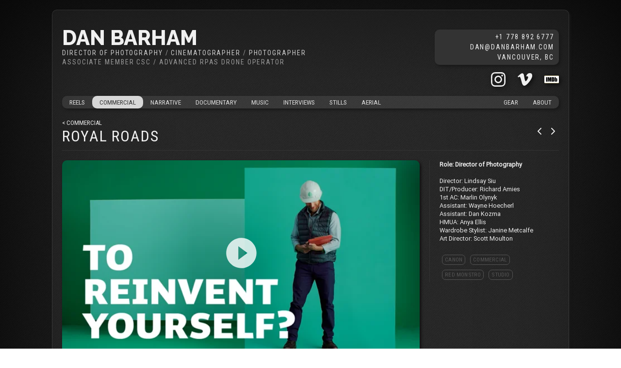

--- FILE ---
content_type: text/html; charset=UTF-8
request_url: https://danbarham.com/project/royal-roads/
body_size: 17202
content:
<!DOCTYPE html>
<html class="no-js" lang="en-CA">
    <head>
        <title>Dan Barham :: Director of Photography | Cinematographer | Photographer :: Vancouver, BC Royal Roads - Dan Barham :: Director of Photography | Cinematographer | Photographer :: Vancouver, BC</title>
        <meta http-equiv="content-type" content="text/html; charset=utf-8">
        <meta name="description" content="Cinematographer, Director of Photography and Photographer based in Vancouver, BC">
		<script src="https://cdnjs.cloudflare.com/ajax/libs/feather-icons/4.29.1/feather.min.js" integrity="sha512-4lykFR6C2W55I60sYddEGjieC2fU79R7GUtaqr3DzmNbo0vSaO1MfUjMoTFYYuedjfEix6uV9jVTtRCSBU/Xiw==" crossorigin="anonymous" referrerpolicy="no-referrer" async defer></script>
		
		<meta charset="UTF-8">
		<meta name="viewport" content="width=device-width, initial-scale=1.0" >
		<meta charset="UTF-8">
		<meta http-equiv="Content-Language" content="en">		
		
				
		<link rel="profile" href="https://gmpg.org/xfn/11">
		
        <!-- fancybox -->
        <script src="https://cdn.jsdelivr.net/npm/jquery@3.5.1/dist/jquery.min.js" async></script>
        <script src="https://cdn.jsdelivr.net/gh/fancyapps/fancybox@3.5.7/dist/jquery.fancybox.min.js" async></script>
        <!-- /fancybox -->
		<meta name='robots' content='index, follow, max-image-preview:large, max-snippet:-1, max-video-preview:-1' />

	<!-- This site is optimized with the Yoast SEO plugin v25.7 - https://yoast.com/wordpress/plugins/seo/ -->
	<title>Royal Roads - Dan Barham :: Director of Photography | Cinematographer | Photographer :: Vancouver, BC</title>
	<link rel="canonical" href="https://danbarham.com/project/royal-roads/" />
	<meta property="og:locale" content="en_US" />
	<meta property="og:type" content="article" />
	<meta property="og:title" content="Royal Roads - Dan Barham :: Director of Photography | Cinematographer | Photographer :: Vancouver, BC" />
	<meta property="og:url" content="https://danbarham.com/project/royal-roads/" />
	<meta property="og:site_name" content="Dan Barham :: Director of Photography | Cinematographer | Photographer :: Vancouver, BC" />
	<meta property="article:modified_time" content="2024-11-16T16:56:06+00:00" />
	<meta name="twitter:card" content="summary_large_image" />
	<script type="application/ld+json" class="yoast-schema-graph">{"@context":"https://schema.org","@graph":[{"@type":"WebPage","@id":"https://danbarham.com/project/royal-roads/","url":"https://danbarham.com/project/royal-roads/","name":"Royal Roads - Dan Barham :: Director of Photography | Cinematographer | Photographer :: Vancouver, BC","isPartOf":{"@id":"https://danbarham.com/#website"},"datePublished":"2021-11-23T07:25:41+00:00","dateModified":"2024-11-16T16:56:06+00:00","breadcrumb":{"@id":"https://danbarham.com/project/royal-roads/#breadcrumb"},"inLanguage":"en-CA","potentialAction":[{"@type":"ReadAction","target":["https://danbarham.com/project/royal-roads/"]}]},{"@type":"BreadcrumbList","@id":"https://danbarham.com/project/royal-roads/#breadcrumb","itemListElement":[{"@type":"ListItem","position":1,"name":"Home","item":"https://danbarham.com/"},{"@type":"ListItem","position":2,"name":"Royal Roads"}]},{"@type":"WebSite","@id":"https://danbarham.com/#website","url":"https://danbarham.com/","name":"Dan Barham :: Director of Photography | Cinematographer | Photographer :: Vancouver, BC","description":"Cinematographer / Director of Photography / Photographer based in Vancouver, BC","potentialAction":[{"@type":"SearchAction","target":{"@type":"EntryPoint","urlTemplate":"https://danbarham.com/?s={search_term_string}"},"query-input":{"@type":"PropertyValueSpecification","valueRequired":true,"valueName":"search_term_string"}}],"inLanguage":"en-CA"}]}</script>
	<!-- / Yoast SEO plugin. -->


<link rel='dns-prefetch' href='//www.googletagmanager.com' />
<link rel="alternate" type="application/rss+xml" title="Dan Barham :: Director of Photography | Cinematographer | Photographer :: Vancouver, BC &raquo; Feed" href="https://danbarham.com/feed/" />
<link rel="alternate" type="application/rss+xml" title="Dan Barham :: Director of Photography | Cinematographer | Photographer :: Vancouver, BC &raquo; Comments Feed" href="https://danbarham.com/comments/feed/" />
<link rel="alternate" title="oEmbed (JSON)" type="application/json+oembed" href="https://danbarham.com/wp-json/oembed/1.0/embed?url=https%3A%2F%2Fdanbarham.com%2Fproject%2Froyal-roads%2F" />
<link rel="alternate" title="oEmbed (XML)" type="text/xml+oembed" href="https://danbarham.com/wp-json/oembed/1.0/embed?url=https%3A%2F%2Fdanbarham.com%2Fproject%2Froyal-roads%2F&#038;format=xml" />
<style id='wp-img-auto-sizes-contain-inline-css'>
img:is([sizes=auto i],[sizes^="auto," i]){contain-intrinsic-size:3000px 1500px}
/*# sourceURL=wp-img-auto-sizes-contain-inline-css */
</style>
<style id='wp-block-library-inline-css'>
:root{--wp-block-synced-color:#7a00df;--wp-block-synced-color--rgb:122,0,223;--wp-bound-block-color:var(--wp-block-synced-color);--wp-editor-canvas-background:#ddd;--wp-admin-theme-color:#007cba;--wp-admin-theme-color--rgb:0,124,186;--wp-admin-theme-color-darker-10:#006ba1;--wp-admin-theme-color-darker-10--rgb:0,107,160.5;--wp-admin-theme-color-darker-20:#005a87;--wp-admin-theme-color-darker-20--rgb:0,90,135;--wp-admin-border-width-focus:2px}@media (min-resolution:192dpi){:root{--wp-admin-border-width-focus:1.5px}}.wp-element-button{cursor:pointer}:root .has-very-light-gray-background-color{background-color:#eee}:root .has-very-dark-gray-background-color{background-color:#313131}:root .has-very-light-gray-color{color:#eee}:root .has-very-dark-gray-color{color:#313131}:root .has-vivid-green-cyan-to-vivid-cyan-blue-gradient-background{background:linear-gradient(135deg,#00d084,#0693e3)}:root .has-purple-crush-gradient-background{background:linear-gradient(135deg,#34e2e4,#4721fb 50%,#ab1dfe)}:root .has-hazy-dawn-gradient-background{background:linear-gradient(135deg,#faaca8,#dad0ec)}:root .has-subdued-olive-gradient-background{background:linear-gradient(135deg,#fafae1,#67a671)}:root .has-atomic-cream-gradient-background{background:linear-gradient(135deg,#fdd79a,#004a59)}:root .has-nightshade-gradient-background{background:linear-gradient(135deg,#330968,#31cdcf)}:root .has-midnight-gradient-background{background:linear-gradient(135deg,#020381,#2874fc)}:root{--wp--preset--font-size--normal:16px;--wp--preset--font-size--huge:42px}.has-regular-font-size{font-size:1em}.has-larger-font-size{font-size:2.625em}.has-normal-font-size{font-size:var(--wp--preset--font-size--normal)}.has-huge-font-size{font-size:var(--wp--preset--font-size--huge)}.has-text-align-center{text-align:center}.has-text-align-left{text-align:left}.has-text-align-right{text-align:right}.has-fit-text{white-space:nowrap!important}#end-resizable-editor-section{display:none}.aligncenter{clear:both}.items-justified-left{justify-content:flex-start}.items-justified-center{justify-content:center}.items-justified-right{justify-content:flex-end}.items-justified-space-between{justify-content:space-between}.screen-reader-text{border:0;clip-path:inset(50%);height:1px;margin:-1px;overflow:hidden;padding:0;position:absolute;width:1px;word-wrap:normal!important}.screen-reader-text:focus{background-color:#ddd;clip-path:none;color:#444;display:block;font-size:1em;height:auto;left:5px;line-height:normal;padding:15px 23px 14px;text-decoration:none;top:5px;width:auto;z-index:100000}html :where(.has-border-color){border-style:solid}html :where([style*=border-top-color]){border-top-style:solid}html :where([style*=border-right-color]){border-right-style:solid}html :where([style*=border-bottom-color]){border-bottom-style:solid}html :where([style*=border-left-color]){border-left-style:solid}html :where([style*=border-width]){border-style:solid}html :where([style*=border-top-width]){border-top-style:solid}html :where([style*=border-right-width]){border-right-style:solid}html :where([style*=border-bottom-width]){border-bottom-style:solid}html :where([style*=border-left-width]){border-left-style:solid}html :where(img[class*=wp-image-]){height:auto;max-width:100%}:where(figure){margin:0 0 1em}html :where(.is-position-sticky){--wp-admin--admin-bar--position-offset:var(--wp-admin--admin-bar--height,0px)}@media screen and (max-width:600px){html :where(.is-position-sticky){--wp-admin--admin-bar--position-offset:0px}}

/*# sourceURL=wp-block-library-inline-css */
</style><style id='global-styles-inline-css'>
:root{--wp--preset--aspect-ratio--square: 1;--wp--preset--aspect-ratio--4-3: 4/3;--wp--preset--aspect-ratio--3-4: 3/4;--wp--preset--aspect-ratio--3-2: 3/2;--wp--preset--aspect-ratio--2-3: 2/3;--wp--preset--aspect-ratio--16-9: 16/9;--wp--preset--aspect-ratio--9-16: 9/16;--wp--preset--color--black: #000000;--wp--preset--color--cyan-bluish-gray: #abb8c3;--wp--preset--color--white: #ffffff;--wp--preset--color--pale-pink: #f78da7;--wp--preset--color--vivid-red: #cf2e2e;--wp--preset--color--luminous-vivid-orange: #ff6900;--wp--preset--color--luminous-vivid-amber: #fcb900;--wp--preset--color--light-green-cyan: #7bdcb5;--wp--preset--color--vivid-green-cyan: #00d084;--wp--preset--color--pale-cyan-blue: #8ed1fc;--wp--preset--color--vivid-cyan-blue: #0693e3;--wp--preset--color--vivid-purple: #9b51e0;--wp--preset--color--accent: #cd2653;--wp--preset--color--primary: #000000;--wp--preset--color--secondary: #6d6d6d;--wp--preset--color--subtle-background: #dcd7ca;--wp--preset--color--background: #f5efe0;--wp--preset--gradient--vivid-cyan-blue-to-vivid-purple: linear-gradient(135deg,rgb(6,147,227) 0%,rgb(155,81,224) 100%);--wp--preset--gradient--light-green-cyan-to-vivid-green-cyan: linear-gradient(135deg,rgb(122,220,180) 0%,rgb(0,208,130) 100%);--wp--preset--gradient--luminous-vivid-amber-to-luminous-vivid-orange: linear-gradient(135deg,rgb(252,185,0) 0%,rgb(255,105,0) 100%);--wp--preset--gradient--luminous-vivid-orange-to-vivid-red: linear-gradient(135deg,rgb(255,105,0) 0%,rgb(207,46,46) 100%);--wp--preset--gradient--very-light-gray-to-cyan-bluish-gray: linear-gradient(135deg,rgb(238,238,238) 0%,rgb(169,184,195) 100%);--wp--preset--gradient--cool-to-warm-spectrum: linear-gradient(135deg,rgb(74,234,220) 0%,rgb(151,120,209) 20%,rgb(207,42,186) 40%,rgb(238,44,130) 60%,rgb(251,105,98) 80%,rgb(254,248,76) 100%);--wp--preset--gradient--blush-light-purple: linear-gradient(135deg,rgb(255,206,236) 0%,rgb(152,150,240) 100%);--wp--preset--gradient--blush-bordeaux: linear-gradient(135deg,rgb(254,205,165) 0%,rgb(254,45,45) 50%,rgb(107,0,62) 100%);--wp--preset--gradient--luminous-dusk: linear-gradient(135deg,rgb(255,203,112) 0%,rgb(199,81,192) 50%,rgb(65,88,208) 100%);--wp--preset--gradient--pale-ocean: linear-gradient(135deg,rgb(255,245,203) 0%,rgb(182,227,212) 50%,rgb(51,167,181) 100%);--wp--preset--gradient--electric-grass: linear-gradient(135deg,rgb(202,248,128) 0%,rgb(113,206,126) 100%);--wp--preset--gradient--midnight: linear-gradient(135deg,rgb(2,3,129) 0%,rgb(40,116,252) 100%);--wp--preset--font-size--small: 18px;--wp--preset--font-size--medium: 20px;--wp--preset--font-size--large: 26.25px;--wp--preset--font-size--x-large: 42px;--wp--preset--font-size--normal: 21px;--wp--preset--font-size--larger: 32px;--wp--preset--spacing--20: 0.44rem;--wp--preset--spacing--30: 0.67rem;--wp--preset--spacing--40: 1rem;--wp--preset--spacing--50: 1.5rem;--wp--preset--spacing--60: 2.25rem;--wp--preset--spacing--70: 3.38rem;--wp--preset--spacing--80: 5.06rem;--wp--preset--shadow--natural: 6px 6px 9px rgba(0, 0, 0, 0.2);--wp--preset--shadow--deep: 12px 12px 50px rgba(0, 0, 0, 0.4);--wp--preset--shadow--sharp: 6px 6px 0px rgba(0, 0, 0, 0.2);--wp--preset--shadow--outlined: 6px 6px 0px -3px rgb(255, 255, 255), 6px 6px rgb(0, 0, 0);--wp--preset--shadow--crisp: 6px 6px 0px rgb(0, 0, 0);}:where(.is-layout-flex){gap: 0.5em;}:where(.is-layout-grid){gap: 0.5em;}body .is-layout-flex{display: flex;}.is-layout-flex{flex-wrap: wrap;align-items: center;}.is-layout-flex > :is(*, div){margin: 0;}body .is-layout-grid{display: grid;}.is-layout-grid > :is(*, div){margin: 0;}:where(.wp-block-columns.is-layout-flex){gap: 2em;}:where(.wp-block-columns.is-layout-grid){gap: 2em;}:where(.wp-block-post-template.is-layout-flex){gap: 1.25em;}:where(.wp-block-post-template.is-layout-grid){gap: 1.25em;}.has-black-color{color: var(--wp--preset--color--black) !important;}.has-cyan-bluish-gray-color{color: var(--wp--preset--color--cyan-bluish-gray) !important;}.has-white-color{color: var(--wp--preset--color--white) !important;}.has-pale-pink-color{color: var(--wp--preset--color--pale-pink) !important;}.has-vivid-red-color{color: var(--wp--preset--color--vivid-red) !important;}.has-luminous-vivid-orange-color{color: var(--wp--preset--color--luminous-vivid-orange) !important;}.has-luminous-vivid-amber-color{color: var(--wp--preset--color--luminous-vivid-amber) !important;}.has-light-green-cyan-color{color: var(--wp--preset--color--light-green-cyan) !important;}.has-vivid-green-cyan-color{color: var(--wp--preset--color--vivid-green-cyan) !important;}.has-pale-cyan-blue-color{color: var(--wp--preset--color--pale-cyan-blue) !important;}.has-vivid-cyan-blue-color{color: var(--wp--preset--color--vivid-cyan-blue) !important;}.has-vivid-purple-color{color: var(--wp--preset--color--vivid-purple) !important;}.has-black-background-color{background-color: var(--wp--preset--color--black) !important;}.has-cyan-bluish-gray-background-color{background-color: var(--wp--preset--color--cyan-bluish-gray) !important;}.has-white-background-color{background-color: var(--wp--preset--color--white) !important;}.has-pale-pink-background-color{background-color: var(--wp--preset--color--pale-pink) !important;}.has-vivid-red-background-color{background-color: var(--wp--preset--color--vivid-red) !important;}.has-luminous-vivid-orange-background-color{background-color: var(--wp--preset--color--luminous-vivid-orange) !important;}.has-luminous-vivid-amber-background-color{background-color: var(--wp--preset--color--luminous-vivid-amber) !important;}.has-light-green-cyan-background-color{background-color: var(--wp--preset--color--light-green-cyan) !important;}.has-vivid-green-cyan-background-color{background-color: var(--wp--preset--color--vivid-green-cyan) !important;}.has-pale-cyan-blue-background-color{background-color: var(--wp--preset--color--pale-cyan-blue) !important;}.has-vivid-cyan-blue-background-color{background-color: var(--wp--preset--color--vivid-cyan-blue) !important;}.has-vivid-purple-background-color{background-color: var(--wp--preset--color--vivid-purple) !important;}.has-black-border-color{border-color: var(--wp--preset--color--black) !important;}.has-cyan-bluish-gray-border-color{border-color: var(--wp--preset--color--cyan-bluish-gray) !important;}.has-white-border-color{border-color: var(--wp--preset--color--white) !important;}.has-pale-pink-border-color{border-color: var(--wp--preset--color--pale-pink) !important;}.has-vivid-red-border-color{border-color: var(--wp--preset--color--vivid-red) !important;}.has-luminous-vivid-orange-border-color{border-color: var(--wp--preset--color--luminous-vivid-orange) !important;}.has-luminous-vivid-amber-border-color{border-color: var(--wp--preset--color--luminous-vivid-amber) !important;}.has-light-green-cyan-border-color{border-color: var(--wp--preset--color--light-green-cyan) !important;}.has-vivid-green-cyan-border-color{border-color: var(--wp--preset--color--vivid-green-cyan) !important;}.has-pale-cyan-blue-border-color{border-color: var(--wp--preset--color--pale-cyan-blue) !important;}.has-vivid-cyan-blue-border-color{border-color: var(--wp--preset--color--vivid-cyan-blue) !important;}.has-vivid-purple-border-color{border-color: var(--wp--preset--color--vivid-purple) !important;}.has-vivid-cyan-blue-to-vivid-purple-gradient-background{background: var(--wp--preset--gradient--vivid-cyan-blue-to-vivid-purple) !important;}.has-light-green-cyan-to-vivid-green-cyan-gradient-background{background: var(--wp--preset--gradient--light-green-cyan-to-vivid-green-cyan) !important;}.has-luminous-vivid-amber-to-luminous-vivid-orange-gradient-background{background: var(--wp--preset--gradient--luminous-vivid-amber-to-luminous-vivid-orange) !important;}.has-luminous-vivid-orange-to-vivid-red-gradient-background{background: var(--wp--preset--gradient--luminous-vivid-orange-to-vivid-red) !important;}.has-very-light-gray-to-cyan-bluish-gray-gradient-background{background: var(--wp--preset--gradient--very-light-gray-to-cyan-bluish-gray) !important;}.has-cool-to-warm-spectrum-gradient-background{background: var(--wp--preset--gradient--cool-to-warm-spectrum) !important;}.has-blush-light-purple-gradient-background{background: var(--wp--preset--gradient--blush-light-purple) !important;}.has-blush-bordeaux-gradient-background{background: var(--wp--preset--gradient--blush-bordeaux) !important;}.has-luminous-dusk-gradient-background{background: var(--wp--preset--gradient--luminous-dusk) !important;}.has-pale-ocean-gradient-background{background: var(--wp--preset--gradient--pale-ocean) !important;}.has-electric-grass-gradient-background{background: var(--wp--preset--gradient--electric-grass) !important;}.has-midnight-gradient-background{background: var(--wp--preset--gradient--midnight) !important;}.has-small-font-size{font-size: var(--wp--preset--font-size--small) !important;}.has-medium-font-size{font-size: var(--wp--preset--font-size--medium) !important;}.has-large-font-size{font-size: var(--wp--preset--font-size--large) !important;}.has-x-large-font-size{font-size: var(--wp--preset--font-size--x-large) !important;}
/*# sourceURL=global-styles-inline-css */
</style>

<style id='classic-theme-styles-inline-css'>
/*! This file is auto-generated */
.wp-block-button__link{color:#fff;background-color:#32373c;border-radius:9999px;box-shadow:none;text-decoration:none;padding:calc(.667em + 2px) calc(1.333em + 2px);font-size:1.125em}.wp-block-file__button{background:#32373c;color:#fff;text-decoration:none}
/*# sourceURL=/wp-includes/css/classic-themes.min.css */
</style>
<link rel='stylesheet' id='finalTilesGallery_stylesheet-css' href='https://danbarham.com/wp-content/plugins/final-tiles-grid-gallery-lite/scripts/ftg.css?ver=3.6.10' media='all' />
<link rel='stylesheet' id='fontawesome_stylesheet-css' href='https://danbarham.com/wp-content/plugins/final-tiles-grid-gallery-lite/fonts/font-awesome/css/font-awesome.min.css?ver=6.9' media='all' />
<link rel='stylesheet' id='related-frontend-css-css' href='https://danbarham.com/wp-content/plugins/related/css/frontend-style.css?ver=3.5.0' media='all' />
<link rel='stylesheet' id='twentytwenty-style-css' href='https://danbarham.com/wp-content/themes/danbarham/style.css?ver=1.0.0' media='all' />
<style id='twentytwenty-style-inline-css'>
.color-accent,.color-accent-hover:hover,.color-accent-hover:focus,:root .has-accent-color,.has-drop-cap:not(:focus):first-letter,.wp-block-button.is-style-outline,a { color: #cd2653; }blockquote,.border-color-accent,.border-color-accent-hover:hover,.border-color-accent-hover:focus { border-color: #cd2653; }button,.button,.faux-button,.wp-block-button__link,.wp-block-file .wp-block-file__button,input[type="button"],input[type="reset"],input[type="submit"],.bg-accent,.bg-accent-hover:hover,.bg-accent-hover:focus,:root .has-accent-background-color,.comment-reply-link { background-color: #cd2653; }.fill-children-accent,.fill-children-accent * { fill: #cd2653; }body,.entry-title a,:root .has-primary-color { color: #000000; }:root .has-primary-background-color { background-color: #000000; }cite,figcaption,.wp-caption-text,.post-meta,.entry-content .wp-block-archives li,.entry-content .wp-block-categories li,.entry-content .wp-block-latest-posts li,.wp-block-latest-comments__comment-date,.wp-block-latest-posts__post-date,.wp-block-embed figcaption,.wp-block-image figcaption,.wp-block-pullquote cite,.comment-metadata,.comment-respond .comment-notes,.comment-respond .logged-in-as,.pagination .dots,.entry-content hr:not(.has-background),hr.styled-separator,:root .has-secondary-color { color: #6d6d6d; }:root .has-secondary-background-color { background-color: #6d6d6d; }pre,fieldset,input,textarea,table,table *,hr { border-color: #dcd7ca; }caption,code,code,kbd,samp,.wp-block-table.is-style-stripes tbody tr:nth-child(odd),:root .has-subtle-background-background-color { background-color: #dcd7ca; }.wp-block-table.is-style-stripes { border-bottom-color: #dcd7ca; }.wp-block-latest-posts.is-grid li { border-top-color: #dcd7ca; }:root .has-subtle-background-color { color: #dcd7ca; }body:not(.overlay-header) .primary-menu > li > a,body:not(.overlay-header) .primary-menu > li > .icon,.modal-menu a,.footer-menu a, .footer-widgets a:where(:not(.wp-block-button__link)),#site-footer .wp-block-button.is-style-outline,.wp-block-pullquote:before,.singular:not(.overlay-header) .entry-header a,.archive-header a,.header-footer-group .color-accent,.header-footer-group .color-accent-hover:hover { color: #cd2653; }.social-icons a,#site-footer button:not(.toggle),#site-footer .button,#site-footer .faux-button,#site-footer .wp-block-button__link,#site-footer .wp-block-file__button,#site-footer input[type="button"],#site-footer input[type="reset"],#site-footer input[type="submit"] { background-color: #cd2653; }.header-footer-group,body:not(.overlay-header) #site-header .toggle,.menu-modal .toggle { color: #000000; }body:not(.overlay-header) .primary-menu ul { background-color: #000000; }body:not(.overlay-header) .primary-menu > li > ul:after { border-bottom-color: #000000; }body:not(.overlay-header) .primary-menu ul ul:after { border-left-color: #000000; }.site-description,body:not(.overlay-header) .toggle-inner .toggle-text,.widget .post-date,.widget .rss-date,.widget_archive li,.widget_categories li,.widget cite,.widget_pages li,.widget_meta li,.widget_nav_menu li,.powered-by-wordpress,.footer-credits .privacy-policy,.to-the-top,.singular .entry-header .post-meta,.singular:not(.overlay-header) .entry-header .post-meta a { color: #6d6d6d; }.header-footer-group pre,.header-footer-group fieldset,.header-footer-group input,.header-footer-group textarea,.header-footer-group table,.header-footer-group table *,.footer-nav-widgets-wrapper,#site-footer,.menu-modal nav *,.footer-widgets-outer-wrapper,.footer-top { border-color: #dcd7ca; }.header-footer-group table caption,body:not(.overlay-header) .header-inner .toggle-wrapper::before { background-color: #dcd7ca; }
/*# sourceURL=twentytwenty-style-inline-css */
</style>
<link rel='stylesheet' id='twentytwenty-fonts-css' href='https://danbarham.com/wp-content/themes/twentytwenty/assets/css/font-inter.css?ver=1.0.0' media='all' />
<link rel='stylesheet' id='twentytwenty-print-style-css' href='https://danbarham.com/wp-content/themes/twentytwenty/print.css?ver=1.0.0' media='print' />
<script src="https://danbarham.com/wp-includes/js/jquery/jquery.min.js?ver=3.7.1" id="jquery-core-js"></script>
<script src="https://danbarham.com/wp-content/themes/twentytwenty/assets/js/index.js?ver=1.0.0" id="twentytwenty-js-js" defer data-wp-strategy="defer"></script>

<!-- Google tag (gtag.js) snippet added by Site Kit -->
<!-- Google Analytics snippet added by Site Kit -->
<script src="https://www.googletagmanager.com/gtag/js?id=GT-NMKV4WT" id="google_gtagjs-js" async></script>
<script id="google_gtagjs-js-after">
window.dataLayer = window.dataLayer || [];function gtag(){dataLayer.push(arguments);}
gtag("set","linker",{"domains":["danbarham.com"]});
gtag("js", new Date());
gtag("set", "developer_id.dZTNiMT", true);
gtag("config", "GT-NMKV4WT", {"googlesitekit_post_type":"project"});
//# sourceURL=google_gtagjs-js-after
</script>
<link rel="https://api.w.org/" href="https://danbarham.com/wp-json/" /><link rel="alternate" title="JSON" type="application/json" href="https://danbarham.com/wp-json/wp/v2/project/231" /><link rel="EditURI" type="application/rsd+xml" title="RSD" href="https://danbarham.com/xmlrpc.php?rsd" />
<meta name="generator" content="WordPress 6.9" />
<link rel='shortlink' href='https://danbarham.com/?p=231' />
<meta name="generator" content="Site Kit by Google 1.170.0" />	<script>document.documentElement.className = document.documentElement.className.replace( 'no-js', 'js' );</script>
	        <style>
			.sl-wrapper .sl-image .sl-caption
			{
				display: none !important;
			}
			
			.sl-overlay
			{
				background-color: #000;
			}
			
			.sl-counter
			{
				color: #aaa !important;
				font-family: "Roboto Condensed", sans-serif;
			}
			
			.sl-prev, .sl-next, .sl-close
			{
				color: #aaa !important;
			}

            .clearfix::after 
            {
                content: "";
                clear: both;
                display: table;
            }
			
			html
			{
				box-shadow: 0 0 400px rgba(0,0,0,0.9) inset
			}
            
            body
            {
                margin: 0;
                padding: 0;
                background-image: url("https://danbarham.com/wp-content/uploads/2024/01/debut_darker.png");
            }
            
            h1, h2, h3, p, h1 a, h2 a
            {
                color: #f0f0f0;
            }
            
            h1
            {
                font-family:'Raleway',Helvetica,Arial,Lucida,sans-serif;
                text-transform: uppercase;
                font-weight: 800;
                font-size: 42px;
                line-height: 36px;
                margin: 0;
                padding: 0;
            }
			
            h2, h3, #header_contact p, h4, ul.gear li
            {
                font-family:'Roboto Condensed',Helvetica,Arial,Lucida,sans-serif;
                text-transform: uppercase;
                font-weight: 400;
                letter-spacing: 1.9px;
                font-size: 14px;
            }
			
			h1 a, h2 a
            {
                text-decoration: none;
            }
            
			h2 .em
			{
				color: #ccc;
			}
			
            #page
            {
                width: 80%;
                max-width: 1080px;
                margin: 20px auto;
				border: 1px solid rgba(255,255,255,0.1);
				border-radius: 10px;
				background: rgba(255,255,255,0.05);	
				padding: 0 20px;
				box-shadow: 3px 3px 5px #181818;
            }
            
            #header_name
            {
                width: 75%;
                float: left;
            }
            
            #header_name h2
            {
                margin: 5px 0 0 0;
                line-height: 14px;
				color: #999;
            }
			
			#header_name h2 a
            {
				color: #999
			}
            
            #header_contact
            {
                width: 25%;
                float: right;
                text-align: right;
            }
            
            #intro
            {
				border-bottom: 1px solid #333;
				margin-bottom: 20px;
            }
            
            #intro #left
            {
               
            }
            
            #intro #right
            {
            
            }
                    
            #reel, #reel2
            {
                width: 100%;
                position: relative;
                margin-bottom: 20px;
				padding-bottom: 0px;
				aspect-ratio: 16/9;
				background: #000;
				align-content: center;
				border-radius: 10px;
            }

            #reel a::before, #reel2 a::before
            {
                position:absolute;
                top: calc(50% - 37px);
                left: calc(50% - 37px);
				background-image: url('/images/play.svg');
				background-size: 75px 75px;
				background-repeat: no-repeat;
				display: inline-block;
				width: 100px; 
				height: 100px;
				content:"";
                color: #fff;
                opacity: .8;
                text-shadow: 0px 0px 30px rgba(0, 0, 0, 0.5);
            }
            
            #reel img, #reel2 img
            {
                width: 100%;
				box-shadow: 3px 3px 5px #111
            }
			
			#reel img
			{
				border-radius: 0px;
			}

            #reel iframe, #reel2 iframe
            {
                width: 100%;
            }
			
			#reel2 img
			{
				border-radius: 10px;
			}
			
			.page-id-253 #projects, .page-id-258 #projects
			{
				border-top: 1px solid #333;
				padding-top: 20px;
			}
			
			#header_contact div
			{
				border-radius: 10px;
				background-color: #333;
				padding: 5px 10px 5px 0;
				box-shadow: 3px 3px 5px #181818;
			}
            
            #header_contact p
            {
                margin: 0;
				line-height: 150%;
            }
            
            #header_contact a
            {
                color: #f0f0f0;
                text-decoration: none;
            }
            
            #header
            {
                margin: 40px 0 0 0;
                
            }
            
            #projects
            {
                margin: 0;
				display: flex;
				flex-wrap: wrap;
				justify-content: space-between;
            }
			
			#projects h2
			{
				width: 100%;
				margin: 0 0 10px 0;
				padding: 0;
			}
                
			.fancybox-infobar
			{
				font-family: "Roboto Condensed", Helvetica, sans-serif;
			}
			
			.project
			{
				width: 24%;
				margin: 0 0 10px 0;
				padding: 0;
			}
			
			.project_featured
			{
				width: 49% !important;
				position: relative;
				margin: 0 0 20px 0;
			}
              
            .project a
            {
                display: block;
                margin: 0 auto;
                text-decoration: none;
            }
            
            .project img
            {
                display: block;
                width: 100%;
				box-shadow: 3px 3px 5px #111;
				aspect-ratio: 16/9;
				object-fit: contain;
				background: #000;
				border-radius: 10px;
            }
            
            .project_featured img
            {
                /*object-fit: cover;
                aspect-ratio: 3.5/1;*/
            }
			
			.project img:hover
            {
            	box-shadow: 0px 0px 20px rgba(255,255,255,0.1);
			}
			
            .project p
            {
                font-family: "Roboto Condensed", Helvetica, sans-serif !important;
                font-size: 13px !important;
                color: #b0b0b0 !important;
                text-transform: uppercase !important;
                margin: 5px 0 0 0 !important;
				display: flex;
				justify-content: space-between;
				align-items: center;
            }
            
            /*.project_featured p
            {
                position: absolute;
                top: 40%;
                right: 5%;
                text-align: right;
                font-size: 3em !important;
                color: #fff !important;
                text-shadow: 0px 0px 5px rgba(0, 0, 0, 1);
            }*/
            
            #clients
            {
                margin: 15px 0 0 0;
				display: flex;
				flex-wrap: wrap;
				border-radius: 10px;
				background: #333;
				box-shadow: 3px 3px 5px #181818;
            }
			
			#clients h3
			{
				margin: 20px 0;
				width: 100%;
			}
            
            #clients .client
            {
                width: 16.66%;
                margin: 20px 0 20px 0;
            }
            
            #clients .client img
            {
                width: 70%;
                height: 50px;
                opacity: 0.4;
                margin: 0 20px;
				-webkit-filter: drop-shadow( 3px 3px 2px rgba(0, 0, 0, .7));
  				filter: drop-shadow( 3px 3px 2px rgba(0, 0, 0, .7));
            }
            
            .embed-container { 
                position: relative; 
                padding-top: 56.25%; 
                height: 0; 
                overflow: hidden; 
                max-width: 100%; 
            } 
            
            .embed-container iframe, .embed-container object, .embed-container embed 
            { 
                position: absolute; 
                top: 0; 
                left: 0; 
                width: 100%; 
                height: 100%; 
            }
            
            #social
            {
                float: right;
                margin: 0;
                padding: 0;
            }
            
            #social li
            {
                display: block;
                float: left;
                padding: 15px 0 15px 25px;
            }
            
            #social li img
            {
                fill: #fff !important;
                width: 30px;
                height: 30px;
				filter: drop-shadow( 3px 3px 5px rgba(0, 0, 0, .7))
            }
			
			#social li img:hover
			{
				filter: drop-shadow( 0px 0px 10px rgba(255, 255, 255, 0.3))
			}
            
            ul#menu
            {
                margin: 0 0 20px 0;
                padding: 0;
                list-style-type: none;
                background-color:rgba(100, 100, 100, 0.3);
				font-size: 0.85em;
				border-radius: 10px;
				box-shadow: 3px 3px 5px #181818;
            }
            
            ul#menu li
            {
                padding: 5px 15px;
                text-decoration: uppercase;
                font-family: "Roboto Condensed", Helvetica, sans-serif;
                color: #ddd;
                text-decoration: none;
                text-transform: uppercase;
                float: left;
				border-radius: 10px;
            }
			
			ul#menu li:last-of-type
            {
                float: right;
            }
			
			ul#menu li:nth-last-child(2) {
				float: right;
			}
            
            ul#menu li.current-menu-item, ul#menu li.current-menu-item:hover
            {
                color: #333;
                background: rgba(255, 255, 255, 0.8)
            }
			
			ul#menu li.current-menu-item:last-of-type
            {
                float: right;
            }
            
            ul#menu li a
            {
               color: #ddd;
               text-decoration: none;
            }
			
			ul#menu li:hover
			{
				background: rgba(255,255,255,0.08);
			}
            
            ul#menu li.current-menu-item a
            {
               color: #333;
               text-decoration: none;
            }
			
            #footer p
            {
                color: #333;
                text-transform: uppercase;
                font-family: "Roboto Condensed", sans-serif;
                font-size: 10px;
                margin-top: 50px;
                margin-bottom: 20px;
                text-align: right;
            }
			
			h1.entry-title
			{
				text-transform: uppercase;
                font-family: "Roboto Condensed", sans-serif;
				text-align: left;
				margin: 20px 0;
				letter-spacing: 1.9px;
				padding-bottom: 10px;
				border-bottom: 1px solid #333;
			}
			
			.fancybox-caption
			{
				display: none;
			}
			
			.screen-reader-text
			{
				display: none;
			}
            
			.page-id-180 .entry-content p, .page-id-1514 .entry-content p, .post-4155 .entry-content p
			{
				font-family: Roboto, Helvetica, sans-serif;
				line-height: 24px;
				font-size: 0.9em;
			}
			
			.post-4155 li
			{
			    font-family: Roboto, Helvetica, sans-serif;
				line-height: 24px;
				font-size: 0.9em;
			    color: #fff;
			}
			
			.page-id-180 .entry-content h2, .page-id-1514 .entry-content h2
			{
				margin-top: 0px;
				font-size: 1em;
			}
			
			.page-id-180 .entry-content h4, .page-id-1514 .entry-content h4
			{
				margin: 10px 0;
			}
			
			h4
			{
				color: #f0f0f0;
				font-size: 1em;
				font-weight: bold;
				border-bottom: 1px solid #333;
				padding-bottom: 10px;
			}
			
			body.page-id-180 ul, body.page-id-1514 ul
			{
				list-style-type: none;
				color: #f0f0f0;
				margin: 0;
				padding: 0;
			}
			
			body.page-id-1514 .wp-block-column ul li
			{
				font-family: "Roboto Condensed", sans-serif !important;
				text-transform: uppercase;
				font-size: 0.8em;
				color: #aaa;
			}
			
			ul.gear li
			{
				font-size: 12px;
				margin: 0;
				padding: 0;
				color: #aaa !important;
			}
			
			hr.wp-block-separator
			{
				color: #333 !important;
				margin: 40px 0;
				border: 1px solid #333 !important;
				background: #333 !important;
			}
			
			#project_meta
			{
				display:flex;
				align-items: flex-start;
			}
			
			#project_video, #project_video_wide
			{
				width: 75%;
				position: relative;
			}
			
			#project_video a::before, #project_video_standalone a::before
            {
                position:absolute;
                top: calc(50% - 55px);
                left: calc(50% - 37px);
				background-image: url('/images/play.svg');
				background-size: 75px 75px;
				background-repeat: no-repeat;
				display: inline-block;
				width: 75px; 
				height: 75px;
				content:"";
                color: #fff;
                opacity: .8;
                text-shadow: 0px 0px 30px rgba(0, 0, 0, 0.5);
            }
			
			#project_video a
			{
				display: block;
				width: 100%;
			}
			
			#project_video a img
			{
				width: 100%;
				box-shadow: 3px 3px 5px #111;
				border-radius: 10px;
			}
			
			#project_video_standalone
			{
				width: 100%;
				position: relative;
			}
			
			#project_video_wide_standalone
			{
				width: 100%;
			}
			
			#project_featureimg
			{
				width: 75%;
			}
			
			#project_featureimg img
			{
				max-height: 500px;
				max-width: 100%;
				display: block;
				margin: 0 auto;
				border-radius: 10px;
			}
			
			#project_description
			{
				width: 25%;
				margin-left: 20px;
				font-family:'Roboto',Helvetica,Arial,Lucida,sans-serif;
				font-size: 0.8em;
				line-height: 1.4em;
				padding-left: 20px;
				border-left: 1px solid #333;
			}
			
			#project_description p 
			{
				margin: 0;
			}
			
			#project_nav a
			{
				font-family:'Roboto Condensed',Helvetica,Arial,Lucida,sans-serif;
				font-size: 2em;
				color: #666;
				text-decoration: none;
				font-stretch: 50% 200%;
				width: 24px;
				display: inline-block;
			}
			
			#project_nav a:hover
			{
				color: #f0f0f0;
			}
			
			.nav_direction, .nav_direction path
			{
				fill: #fff !important;
				stroke: #fff !important;
			}
			
			#project_frames
			{
				margin: 20px 0;
				padding: 5px 0 20px 0;
				border-top: 1px solid #333;
				display: flex;		
				flex-wrap: wrap;
			}
			
			#project_frames a
			{
				display:block;
				margin: 0 10px 10px 0;
				flex: 1 0 calc(25% - 10px);
				max-width: calc(25% - 10px);
			}
			
			#project_frames a img
			{
				width: 100%;
				box-shadow: 3px 3px 5px #111;
				border-radius: 10px;
			}
			
			#project_frames a img:hover
			{
				box-shadow: 0px 0px 20px rgba(255,255,255,0.1);
			}
			
			#project_frames h2
			{
				width: 100%;
			}
			
			#project_back
			{
				color: #f0f0f0;
				text-decoration: none;
				font-family:'Roboto Condensed',Helvetica,Arial,Lucida,sans-serif;
				text-transform: uppercase;
				font-size: 0.8em;
				margin: 0;
				padding: 0;
			}
			
			#project_header
			{
				border-bottom: 1px solid #333;
				display: flex;
				justify-content: space-between;
				align-items: center;
				padding: 0 0 10px 0;
				margin: 0 0 20px 0;
			}
			
			#project_title
			{
				font-size: 2em;
				padding: 0;
				margin: 0;
			}
			
			#intro #left
			{
				float:left;
				width: 48%;
			}
			
			#intro #right
			{
				float:right;
				width: 48%;
			}
			
			.wp-block-column ul li
			{
				font-family:'Roboto',Helvetica,Arial,Lucida,sans-serif;
				font-size: 0.9em;
				margin-bottom: 3px;
			}
			
			p.aboutcaption
			{
				font-size: 0.6em !important;
				color: #666;
				display:flex;
				justify-content:center;
			}
			
			p.aboutcaption svg
			{
				width: 15px;
				margin-right: 5px;
			}
			
			#relatedProjects
			{
				display: flex;
				justify-content: space-between;
				margin-bottom: 20px;
			}
			
			#relatedProjectsHeader
			{
				border-top: 1px solid #333;	
				padding-top: 15px;
			}
			
			#project_tags
			{
			 	width: 100%;
				display: flex;
				flex-wrap: wrap;
				margin-top: 20px;
			}
			
			#project_tags p a
			{
				display: inline-block;
				font-family: "Roboto Condensed", sans-serif;
				font-size: 0.9em;
				text-transform: uppercase;
				color: #555;
				margin: 5px;
				border: 1px solid #555;
				padding: 1px 5px;
				letter-spacing: 0.2px;
				text-decoration: none;
				border-radius: 7px;
			}
			
			#project_tags p a:hover
			{
				color: #aaa;
				border: 1px solid #aaa;
			}
			
			.wp-block-media-text__media img
			{
				border-radius: 10px;
			}
			
			.stills-menu img
			{
				width: 100%;
				box-shadow: 3px 3px 5px #111;
				border-radius: 10px;
    
			
			}
			
			.stills-menu p
			{
			    font-family: "Roboto Condensed", Helvetica, sans-serif !important;
                font-size: 13px !important;
                color: #b0b0b0 !important;
                text-transform: uppercase !important;
                margin: 5px 0 0 0 !important;
				display: flex;
				justify-content: space-between;
				align-items: center;
			}
			
			.stills-menu p a
			{
			    color: #b0b0b0 !important;
			    text-decoration: none;
			}
			
			.stills-menu figure
			{
			    margin-bottom: 0;
			}
			
			@media only screen and (max-width: 700px) {
			
				html
				{
					margin: 0;
					padding: 0;
					width: 100%;
					box-shadow: 0 0 75px rgba(0,0,0,0.9) inset
				}
				
				#page
				{
					width: 90%;
					border: 0;
					padding: 0;
					background: none;
				}
				
				#header
				{
					margin-top: 20px;
				}
				
				#header_name
				{
					float: none;
					width: 100%;
				}
				
				#header_name h1 
				{
					font-size: 2.5em;
					font-weight: 600;
				}
				
				#header_name h2
				{
					width: 100%;
					font-size: 0.7em;
					letter-spacing: 0.4px;
					margin-bottom: 20px;
				}
				
				#header_contact
				{
					width: 100%;
					float: none;
					margin-top: 10px;
					display: flex;
				}
				
				#header_contact div
				{
					display: flex;
					flex-wrap: wrap;
					width: 50%;
				}
				
				#header_contact p
				{
					text-align: left;
					font-size: 0.8em;
					letter-spacing: 0.4px;
					width: 100%;
					line-height: 0.8em;
				}
				
				#header_contact div
				{
					border-radius: 0px;
					background: none;
					padding: 0;
					box-shadow: none;
				}
				
				#clients
				{
					border-radius: 0;
					background: none;
					box-shadow: none;
				}
				
				#social
				{
					width: 50%;
					float: none;
				}
				
				ul#menu
				{
					margin-top: 20px;
					display: flex;
					flex-wrap: wrap;
					background: none;
					border: none;
					justify-content: center;
					box-shadow: none;
				}
				
				ul#menu li
				{
					float: none;
					margin: 2px;
					font-size: 1em;
					text-align: center;
					background: #333;
					padding: 5px 20px;
				}
				
				.project
				{
					width: 100%;
					margin: 0 0 20px 0;
				}
				
				.project a
				{
					width: 95%;
				}
				
				#intro #left
				{
					width: 100%;
					float: none;
				}
				
				#intro #right
				{
					width: 100%;
					float: none;
				}
				
				h2
				{
					font-size: 1.1em;
					margin: 0 0 10px 0;
				}
				
				#project_title
				{
					font-size: 1.6em;
				}
				
				#project_video
				{
					width: 100%;
					position:relative; 
				}
				
				#project_meta
				{
					flex-wrap: wrap;
				}
				
				#project_description
				{
					width: 100%;
					margin: 20px 0 0 0;
					padding: 0;
					border-left: none;
				}
				
				#project_frames a
				{
					width: 100%;
					flex: 1 0 100%;
					max-width: 100%;
				}
				
				
				
				#project_featureimg
				{
					width: 100%;
				}
				
				#relatedProjects
				{
					flex-wrap: wrap;
				}
				
				.GearCategory
				{
					padding: 0;
					background-color: #333;
					border-radius: 10px;
					margin: 10px;
					flex: 1 0 51% !important;
					box-shadow: 3px 3px 5px #111;
				}
			}
			
			span.inproduction
			{
				font-size: 0.65em;
				font-weight: bold;
				letter-spacing: 0.2px;
				opacity: 0.6;
				background: #fff;
				padding: 1px 4px;
				border-radius: 4px;
				color: #000;
			}
			
			#inproduction
			{
				font-size: 0.9em;
				text-transform: uppercase;
				letter-spacing: 2px;
				text-align: center;
				background-color: #f0f0f0;
				color: #000;
				padding: 5px 0;
				margin-bottom: 20px !important;
				border-radius: 7px;
			}
			
			.lb-caption
			{
				display: none !important;
			}
			
			.lb-number
			{
				display: none !important;
			}
			
			.final-tiles-gallery .hover
			{
				background: rgba(0,0,0,0) !important;
			}
			
			.body_text p
			{
				font-family: Roboto, Helvetica, sans-serif;
   				line-height: 24px;
    			font-size: 0.9em
			}
			
			#barcode
			{
				width: 100%;
				height: 30px;
				margin: 10px 0 !important;
				object-fit: cover;
				image-rendering: -webkit-optimize-contrast;
 				image-rendering: crisp-edges;
			}
			
			#DBimageGallery, #DBimageGallerystills
			{
				display: flex;
				flex-wrap: wrap;
				align-items: center;
				justify-content: space-evenly;
			}
			
			#DBimageGallery a
			{
				width: calc(33% - 10px);
				margin-bottom: 10px;
				aspect-ratio: 16/9;
				background: #000;
				align-content: center;
				height: 100%;
				display: block;
				box-shadow: 3px 3px 5px #111;
				border-radius: 10px;
			}
			
			#DBimageGallerystills a
			{
				width: calc(33% - 10px);
				margin-bottom: 10px;
				align-content: center;
				height: 100%;
				display: block;
				box-shadow: 3px 3px 5px #111;
				border-radius: 10px;
			}
			
			#DBimageGallery a img, #DBimageGallerystills a img
			{
				width: 100%;
				box-shadow: 3px 3px 5px #111;
				border-radius: 10px;
			}
			
			#GearList
			{
				display: flex;
				flex-wrap: wrap;
				justify-content: center;
			}
			
			.GearCategory
			{
				padding: 0;
				background-color: #333;
				border-radius: 10px;
				margin: 10px;
				flex: 1 0 34%;
				box-shadow: 3px 3px 5px #111;
			}
			
			.GearCategory h2
			{
				background-color: #222;
				padding: 10px;
				border-top-left-radius: 10px;
				border-top-right-radius: 10px;
				font-size: 120%;
				margin: 0;
			}
			
			.GearCategory ul
			{
				list-style-type: none;
				margin: 10px !important;
				padding: 0;
				height: fit-content;
			}
			
			.GearCategory ul li
			{
				color: rgb(165, 165, 165);
				font-family: "Roboto Condensed", sans-serif;
				font-size: 90%;
			}
			
			.GearCategory ul li:not(:last-child)
			{
				border-bottom: 1px solid rgba(200,200,200,0.1);
				padding: 4px 0;
			}
			
			.GearCategory ul li:last-child
			{
				padding-top: 4px;
			}
			
			body.compensate-for-scrollbar{overflow:hidden}.fancybox-active{height:auto}.fancybox-is-hidden{left:-9999px;margin:0;position:absolute!important;top:-9999px;visibility:hidden}.fancybox-container{-webkit-backface-visibility:hidden;height:100%;left:0;outline:none;position:fixed;-webkit-tap-highlight-color:transparent;top:0;-ms-touch-action:manipulation;touch-action:manipulation;transform:translateZ(0);width:100%;z-index:99992}.fancybox-container *{box-sizing:border-box}.fancybox-bg,.fancybox-inner,.fancybox-outer,.fancybox-stage{bottom:0;left:0;position:absolute;right:0;top:0}.fancybox-outer{-webkit-overflow-scrolling:touch;overflow-y:auto}.fancybox-bg{background:#1e1e1e;opacity:0;transition-duration:inherit;transition-property:opacity;transition-timing-function:cubic-bezier(.47,0,.74,.71)}.fancybox-is-open .fancybox-bg{opacity:.9;transition-timing-function:cubic-bezier(.22,.61,.36,1)}.fancybox-caption,.fancybox-infobar,.fancybox-navigation .fancybox-button,.fancybox-toolbar{direction:ltr;opacity:0;position:absolute;transition:opacity .25s ease,visibility 0s ease .25s;visibility:hidden;z-index:99997}.fancybox-show-caption .fancybox-caption,.fancybox-show-infobar .fancybox-infobar,.fancybox-show-nav .fancybox-navigation .fancybox-button,.fancybox-show-toolbar .fancybox-toolbar{opacity:1;transition:opacity .25s ease 0s,visibility 0s ease 0s;visibility:visible}.fancybox-infobar{color:#ccc;font-size:13px;-webkit-font-smoothing:subpixel-antialiased;height:44px;left:0;line-height:44px;min-width:44px;mix-blend-mode:difference;padding:0 10px;pointer-events:none;top:0;-webkit-touch-callout:none;-webkit-user-select:none;-moz-user-select:none;-ms-user-select:none;user-select:none}.fancybox-toolbar{right:0;top:0}.fancybox-stage{direction:ltr;overflow:visible;transform:translateZ(0);z-index:99994}.fancybox-is-open .fancybox-stage{overflow:hidden}.fancybox-slide{-webkit-backface-visibility:hidden;display:none;height:100%;left:0;outline:none;overflow:auto;-webkit-overflow-scrolling:touch;padding:44px;position:absolute;text-align:center;top:0;transition-property:transform,opacity;white-space:normal;width:100%;z-index:99994}.fancybox-slide:before{content:"";display:inline-block;font-size:0;height:100%;vertical-align:middle;width:0}.fancybox-is-sliding .fancybox-slide,.fancybox-slide--current,.fancybox-slide--next,.fancybox-slide--previous{display:block}.fancybox-slide--image{overflow:hidden;padding:44px 0}.fancybox-slide--image:before{display:none}.fancybox-slide--html{padding:6px}.fancybox-content{background:#fff;display:inline-block;margin:0;max-width:100%;overflow:auto;-webkit-overflow-scrolling:touch;padding:44px;position:relative;text-align:left;vertical-align:middle}.fancybox-slide--image .fancybox-content{animation-timing-function:cubic-bezier(.5,0,.14,1);-webkit-backface-visibility:hidden;background:transparent;background-repeat:no-repeat;background-size:100% 100%;left:0;max-width:none;overflow:visible;padding:0;position:absolute;top:0;transform-origin:top left;transition-property:transform,opacity;-webkit-user-select:none;-moz-user-select:none;-ms-user-select:none;user-select:none;z-index:99995}.fancybox-can-zoomOut .fancybox-content{cursor:zoom-out}.fancybox-can-zoomIn .fancybox-content{cursor:zoom-in}.fancybox-can-pan .fancybox-content,.fancybox-can-swipe .fancybox-content{cursor:grab}.fancybox-is-grabbing .fancybox-content{cursor:grabbing}.fancybox-container [data-selectable=true]{cursor:text}.fancybox-image,.fancybox-spaceball{background:transparent;border:0;height:100%;left:0;margin:0;max-height:none;max-width:none;padding:0;position:absolute;top:0;-webkit-user-select:none;-moz-user-select:none;-ms-user-select:none;user-select:none;width:100%}.fancybox-spaceball{z-index:1}.fancybox-slide--iframe .fancybox-content,.fancybox-slide--map .fancybox-content,.fancybox-slide--pdf .fancybox-content,.fancybox-slide--video .fancybox-content{height:100%;overflow:visible;padding:0;width:100%}.fancybox-slide--video .fancybox-content{background:#000}.fancybox-slide--map .fancybox-content{background:#e5e3df}.fancybox-slide--iframe .fancybox-content{background:#fff}.fancybox-iframe,.fancybox-video{background:transparent;border:0;display:block;height:100%;margin:0;overflow:hidden;padding:0;width:100%}.fancybox-iframe{left:0;position:absolute;top:0}.fancybox-error{background:#fff;cursor:default;max-width:400px;padding:40px;width:100%}.fancybox-error p{color:#444;font-size:16px;line-height:20px;margin:0;padding:0}.fancybox-button{background:rgba(30,30,30,.6);border:0;border-radius:0;box-shadow:none;cursor:pointer;display:inline-block;height:44px;margin:0;padding:10px;position:relative;transition:color .2s;vertical-align:top;visibility:inherit;width:44px}.fancybox-button,.fancybox-button:link,.fancybox-button:visited{color:#ccc}.fancybox-button:hover{color:#fff}.fancybox-button:focus{outline:none}.fancybox-button.fancybox-focus{outline:1px dotted}.fancybox-button[disabled],.fancybox-button[disabled]:hover{color:#888;cursor:default;outline:none}.fancybox-button div{height:100%}.fancybox-button svg{display:block;height:100%;overflow:visible;position:relative;width:100%}.fancybox-button svg path{fill:currentColor;stroke-width:0}.fancybox-button--fsenter svg:nth-child(2),.fancybox-button--fsexit svg:first-child,.fancybox-button--pause svg:first-child,.fancybox-button--play svg:nth-child(2){display:none}.fancybox-progress{background:#ff5268;height:2px;left:0;position:absolute;right:0;top:0;transform:scaleX(0);transform-origin:0;transition-property:transform;transition-timing-function:linear;z-index:99998}.fancybox-close-small{background:transparent;border:0;border-radius:0;color:#ccc;cursor:pointer;opacity:.8;padding:8px;position:absolute;right:-12px;top:-44px;z-index:401}.fancybox-close-small:hover{color:#fff;opacity:1}.fancybox-slide--html .fancybox-close-small{color:currentColor;padding:10px;right:0;top:0}.fancybox-slide--image.fancybox-is-scaling .fancybox-content{overflow:hidden}.fancybox-is-scaling .fancybox-close-small,.fancybox-is-zoomable.fancybox-can-pan .fancybox-close-small{display:none}.fancybox-navigation .fancybox-button{background-clip:content-box;height:100px;opacity:0;position:absolute;top:calc(50% - 50px);width:70px}.fancybox-navigation .fancybox-button div{padding:7px}.fancybox-navigation .fancybox-button--arrow_left{left:0;left:env(safe-area-inset-left);padding:31px 26px 31px 6px}.fancybox-navigation .fancybox-button--arrow_right{padding:31px 6px 31px 26px;right:0;right:env(safe-area-inset-right)}.fancybox-caption{background:linear-gradient(0deg,rgba(0,0,0,.85) 0,rgba(0,0,0,.3) 50%,rgba(0,0,0,.15) 65%,rgba(0,0,0,.075) 75.5%,rgba(0,0,0,.037) 82.85%,rgba(0,0,0,.019) 88%,transparent);bottom:0;color:#eee;font-size:14px;font-weight:400;left:0;line-height:1.5;padding:75px 44px 25px;pointer-events:none;right:0;text-align:center;z-index:99996}@supports (padding:max(0px)){.fancybox-caption{padding:75px max(44px,env(safe-area-inset-right)) max(25px,env(safe-area-inset-bottom)) max(44px,env(safe-area-inset-left))}}.fancybox-caption--separate{margin-top:-50px}.fancybox-caption__body{max-height:50vh;overflow:auto;pointer-events:all}.fancybox-caption a,.fancybox-caption a:link,.fancybox-caption a:visited{color:#ccc;text-decoration:none}.fancybox-caption a:hover{color:#fff;text-decoration:underline}.fancybox-loading{animation:a 1s linear infinite;background:transparent;border:4px solid #888;border-bottom-color:#fff;border-radius:50%;height:50px;left:50%;margin:-25px 0 0 -25px;opacity:.7;padding:0;position:absolute;top:50%;width:50px;z-index:99999}@keyframes a{to{transform:rotate(1turn)}}.fancybox-animated{transition-timing-function:cubic-bezier(0,0,.25,1)}.fancybox-fx-slide.fancybox-slide--previous{opacity:0;transform:translate3d(-100%,0,0)}.fancybox-fx-slide.fancybox-slide--next{opacity:0;transform:translate3d(100%,0,0)}.fancybox-fx-slide.fancybox-slide--current{opacity:1;transform:translateZ(0)}.fancybox-fx-fade.fancybox-slide--next,.fancybox-fx-fade.fancybox-slide--previous{opacity:0;transition-timing-function:cubic-bezier(.19,1,.22,1)}.fancybox-fx-fade.fancybox-slide--current{opacity:1}.fancybox-fx-zoom-in-out.fancybox-slide--previous{opacity:0;transform:scale3d(1.5,1.5,1.5)}.fancybox-fx-zoom-in-out.fancybox-slide--next{opacity:0;transform:scale3d(.5,.5,.5)}.fancybox-fx-zoom-in-out.fancybox-slide--current{opacity:1;transform:scaleX(1)}.fancybox-fx-rotate.fancybox-slide--previous{opacity:0;transform:rotate(-1turn)}.fancybox-fx-rotate.fancybox-slide--next{opacity:0;transform:rotate(1turn)}.fancybox-fx-rotate.fancybox-slide--current{opacity:1;transform:rotate(0deg)}.fancybox-fx-circular.fancybox-slide--previous{opacity:0;transform:scale3d(0,0,0) translate3d(-100%,0,0)}.fancybox-fx-circular.fancybox-slide--next{opacity:0;transform:scale3d(0,0,0) translate3d(100%,0,0)}.fancybox-fx-circular.fancybox-slide--current{opacity:1;transform:scaleX(1) translateZ(0)}.fancybox-fx-tube.fancybox-slide--previous{transform:translate3d(-100%,0,0) scale(.1) skew(-10deg)}.fancybox-fx-tube.fancybox-slide--next{transform:translate3d(100%,0,0) scale(.1) skew(10deg)}.fancybox-fx-tube.fancybox-slide--current{transform:translateZ(0) scale(1)}@media (max-height:576px){.fancybox-slide{padding-left:6px;padding-right:6px}.fancybox-slide--image{padding:6px 0}.fancybox-close-small{right:-6px}.fancybox-slide--image .fancybox-close-small{background:#4e4e4e;color:#f2f4f6;height:36px;opacity:1;padding:6px;right:0;top:0;width:36px}.fancybox-caption{padding-left:12px;padding-right:12px}@supports (padding:max(0px)){.fancybox-caption{padding-left:max(12px,env(safe-area-inset-left));padding-right:max(12px,env(safe-area-inset-right))}}}.fancybox-share{background:#f4f4f4;border-radius:3px;max-width:90%;padding:30px;text-align:center}.fancybox-share h1{color:#222;font-size:35px;font-weight:700;margin:0 0 20px}.fancybox-share p{margin:0;padding:0}.fancybox-share__button{border:0;border-radius:3px;display:inline-block;font-size:14px;font-weight:700;line-height:40px;margin:0 5px 10px;min-width:130px;padding:0 15px;text-decoration:none;transition:all .2s;-webkit-user-select:none;-moz-user-select:none;-ms-user-select:none;user-select:none;white-space:nowrap}.fancybox-share__button:link,.fancybox-share__button:visited{color:#fff}.fancybox-share__button:hover{text-decoration:none}.fancybox-share__button--fb{background:#3b5998}.fancybox-share__button--fb:hover{background:#344e86}.fancybox-share__button--pt{background:#bd081d}.fancybox-share__button--pt:hover{background:#aa0719}.fancybox-share__button--tw{background:#1da1f2}.fancybox-share__button--tw:hover{background:#0d95e8}.fancybox-share__button svg{height:25px;margin-right:7px;position:relative;top:-1px;vertical-align:middle;width:25px}.fancybox-share__button svg path{fill:#fff}.fancybox-share__input{background:transparent;border:0;border-bottom:1px solid #d7d7d7;border-radius:0;color:#5d5b5b;font-size:14px;margin:10px 0 0;outline:none;padding:10px 15px;width:100%}.fancybox-thumbs{background:#ddd;bottom:0;display:none;margin:0;-webkit-overflow-scrolling:touch;-ms-overflow-style:-ms-autohiding-scrollbar;padding:2px 2px 4px;position:absolute;right:0;-webkit-tap-highlight-color:rgba(0,0,0,0);top:0;width:212px;z-index:99995}.fancybox-thumbs-x{overflow-x:auto;overflow-y:hidden}.fancybox-show-thumbs .fancybox-thumbs{display:block}.fancybox-show-thumbs .fancybox-inner{right:212px}.fancybox-thumbs__list{font-size:0;height:100%;list-style:none;margin:0;overflow-x:hidden;overflow-y:auto;padding:0;position:absolute;position:relative;white-space:nowrap;width:100%}.fancybox-thumbs-x .fancybox-thumbs__list{overflow:hidden}.fancybox-thumbs-y .fancybox-thumbs__list::-webkit-scrollbar{width:7px}.fancybox-thumbs-y .fancybox-thumbs__list::-webkit-scrollbar-track{background:#fff;border-radius:10px;box-shadow:inset 0 0 6px rgba(0,0,0,.3)}.fancybox-thumbs-y .fancybox-thumbs__list::-webkit-scrollbar-thumb{background:#2a2a2a;border-radius:10px}.fancybox-thumbs__list a{-webkit-backface-visibility:hidden;backface-visibility:hidden;background-color:rgba(0,0,0,.1);background-position:50%;background-repeat:no-repeat;background-size:cover;cursor:pointer;float:left;height:75px;margin:2px;max-height:calc(100% - 8px);max-width:calc(50% - 4px);outline:none;overflow:hidden;padding:0;position:relative;-webkit-tap-highlight-color:transparent;width:100px}.fancybox-thumbs__list a:before{border:6px solid #ff5268;bottom:0;content:"";left:0;opacity:0;position:absolute;right:0;top:0;transition:all .2s cubic-bezier(.25,.46,.45,.94);z-index:99991}.fancybox-thumbs__list a:focus:before{opacity:.5}.fancybox-thumbs__list a.fancybox-thumbs-active:before{opacity:1}@media (max-width:576px){.fancybox-thumbs{width:110px}.fancybox-show-thumbs .fancybox-inner{right:110px}.fancybox-thumbs__list a{max-width:calc(100% - 10px)}}
			
			.page-id-4176 p
			{
			    font-family: "Roboto Condensed", Helvetica, sans-serif !important;
                line-height: 24px;
                font-size: 1em;
			}
			
			details 
			{
			    font-family: "Roboto Condensed", Helvetica, sans-serif !important;
                line-height: 24px;
                font-size: 1em;
                color: #fff;
                border-bottom: 1px solid #555;
                padding-bottom: 10px;
                margin-bottom: 10px;
			}
			
			details summary
			{
			    font-family: "Roboto Condensed", Helvetica, sans-serif !important;
                line-height: 24px;
                font-size: 1.2em;
                color: #fff;
                letter-spacing: 2px;
                text-transform: uppercase;
			}
			
			table.payment
			{
			    color: #555;
			}
			
			table.payment td strong
			{
			    color: #fff;
			}
			
			table.payment td p
			{
			    color: #888;
			    margin: 0;
			}
			
			table.payment td.payment_header
			{
			    background: #222;
			    color: #999;
			    border: 0;
			}
			
			.drone-services, .drone-services-right
			{
			    list-style-type: none;
			    padding: 0;
			    margin: 0;
			}
			
			.drone-services-right li
			{
			    background: #333;
			    margin: 0 0 10px 0;
			    padding: 5px 20px;
			}
			
			
			
			/* cyrillic-ext */
@font-face {
  font-family: 'Raleway';
  font-style: normal;
  font-weight: 200;
  font-display: swap;
  src: url(https://fonts.gstatic.com/s/raleway/v34/1Ptug8zYS_SKggPNyCAIT4ttDfCmxA.woff2) format('woff2');
  unicode-range: U+0460-052F, U+1C80-1C8A, U+20B4, U+2DE0-2DFF, U+A640-A69F, U+FE2E-FE2F;
}
/* cyrillic */
@font-face {
  font-family: 'Raleway';
  font-style: normal;
  font-weight: 200;
  font-display: swap;
  src: url(https://fonts.gstatic.com/s/raleway/v34/1Ptug8zYS_SKggPNyCkIT4ttDfCmxA.woff2) format('woff2');
  unicode-range: U+0301, U+0400-045F, U+0490-0491, U+04B0-04B1, U+2116;
}
/* vietnamese */
@font-face {
  font-family: 'Raleway';
  font-style: normal;
  font-weight: 200;
  font-display: swap;
  src: url(https://fonts.gstatic.com/s/raleway/v34/1Ptug8zYS_SKggPNyCIIT4ttDfCmxA.woff2) format('woff2');
  unicode-range: U+0102-0103, U+0110-0111, U+0128-0129, U+0168-0169, U+01A0-01A1, U+01AF-01B0, U+0300-0301, U+0303-0304, U+0308-0309, U+0323, U+0329, U+1EA0-1EF9, U+20AB;
}
/* latin-ext */
@font-face {
  font-family: 'Raleway';
  font-style: normal;
  font-weight: 200;
  font-display: swap;
  src: url(https://fonts.gstatic.com/s/raleway/v34/1Ptug8zYS_SKggPNyCMIT4ttDfCmxA.woff2) format('woff2');
  unicode-range: U+0100-02BA, U+02BD-02C5, U+02C7-02CC, U+02CE-02D7, U+02DD-02FF, U+0304, U+0308, U+0329, U+1D00-1DBF, U+1E00-1E9F, U+1EF2-1EFF, U+2020, U+20A0-20AB, U+20AD-20C0, U+2113, U+2C60-2C7F, U+A720-A7FF;
}
/* latin */
@font-face {
  font-family: 'Raleway';
  font-style: normal;
  font-weight: 200;
  font-display: swap;
  src: url(https://fonts.gstatic.com/s/raleway/v34/1Ptug8zYS_SKggPNyC0IT4ttDfA.woff2) format('woff2');
  unicode-range: U+0000-00FF, U+0131, U+0152-0153, U+02BB-02BC, U+02C6, U+02DA, U+02DC, U+0304, U+0308, U+0329, U+2000-206F, U+20AC, U+2122, U+2191, U+2193, U+2212, U+2215, U+FEFF, U+FFFD;
}
/* cyrillic-ext */
@font-face {
  font-family: 'Raleway';
  font-style: normal;
  font-weight: 400;
  font-display: swap;
  src: url(https://fonts.gstatic.com/s/raleway/v34/1Ptug8zYS_SKggPNyCAIT4ttDfCmxA.woff2) format('woff2');
  unicode-range: U+0460-052F, U+1C80-1C8A, U+20B4, U+2DE0-2DFF, U+A640-A69F, U+FE2E-FE2F;
}
/* cyrillic */
@font-face {
  font-family: 'Raleway';
  font-style: normal;
  font-weight: 400;
  font-display: swap;
  src: url(https://fonts.gstatic.com/s/raleway/v34/1Ptug8zYS_SKggPNyCkIT4ttDfCmxA.woff2) format('woff2');
  unicode-range: U+0301, U+0400-045F, U+0490-0491, U+04B0-04B1, U+2116;
}
/* vietnamese */
@font-face {
  font-family: 'Raleway';
  font-style: normal;
  font-weight: 400;
  font-display: swap;
  src: url(https://fonts.gstatic.com/s/raleway/v34/1Ptug8zYS_SKggPNyCIIT4ttDfCmxA.woff2) format('woff2');
  unicode-range: U+0102-0103, U+0110-0111, U+0128-0129, U+0168-0169, U+01A0-01A1, U+01AF-01B0, U+0300-0301, U+0303-0304, U+0308-0309, U+0323, U+0329, U+1EA0-1EF9, U+20AB;
}
/* latin-ext */
@font-face {
  font-family: 'Raleway';
  font-style: normal;
  font-weight: 400;
  font-display: swap;
  src: url(https://fonts.gstatic.com/s/raleway/v34/1Ptug8zYS_SKggPNyCMIT4ttDfCmxA.woff2) format('woff2');
  unicode-range: U+0100-02BA, U+02BD-02C5, U+02C7-02CC, U+02CE-02D7, U+02DD-02FF, U+0304, U+0308, U+0329, U+1D00-1DBF, U+1E00-1E9F, U+1EF2-1EFF, U+2020, U+20A0-20AB, U+20AD-20C0, U+2113, U+2C60-2C7F, U+A720-A7FF;
}
/* latin */
@font-face {
  font-family: 'Raleway';
  font-style: normal;
  font-weight: 400;
  font-display: swap;
  src: url(https://fonts.gstatic.com/s/raleway/v34/1Ptug8zYS_SKggPNyC0IT4ttDfA.woff2) format('woff2');
  unicode-range: U+0000-00FF, U+0131, U+0152-0153, U+02BB-02BC, U+02C6, U+02DA, U+02DC, U+0304, U+0308, U+0329, U+2000-206F, U+20AC, U+2122, U+2191, U+2193, U+2212, U+2215, U+FEFF, U+FFFD;
}
/* cyrillic-ext */
@font-face {
  font-family: 'Raleway';
  font-style: normal;
  font-weight: 800;
  font-display: swap;
  src: url(https://fonts.gstatic.com/s/raleway/v34/1Ptug8zYS_SKggPNyCAIT4ttDfCmxA.woff2) format('woff2');
  unicode-range: U+0460-052F, U+1C80-1C8A, U+20B4, U+2DE0-2DFF, U+A640-A69F, U+FE2E-FE2F;
}
/* cyrillic */
@font-face {
  font-family: 'Raleway';
  font-style: normal;
  font-weight: 800;
  font-display: swap;
  src: url(https://fonts.gstatic.com/s/raleway/v34/1Ptug8zYS_SKggPNyCkIT4ttDfCmxA.woff2) format('woff2');
  unicode-range: U+0301, U+0400-045F, U+0490-0491, U+04B0-04B1, U+2116;
}

/* latin-ext */
@font-face {
  font-family: 'Raleway';
  font-style: normal;
  font-weight: 800;
  font-display: swap;
  src: url(https://fonts.gstatic.com/s/raleway/v34/1Ptug8zYS_SKggPNyCMIT4ttDfCmxA.woff2) format('woff2');
  unicode-range: U+0100-02BA, U+02BD-02C5, U+02C7-02CC, U+02CE-02D7, U+02DD-02FF, U+0304, U+0308, U+0329, U+1D00-1DBF, U+1E00-1E9F, U+1EF2-1EFF, U+2020, U+20A0-20AB, U+20AD-20C0, U+2113, U+2C60-2C7F, U+A720-A7FF;
}
/* latin */
@font-face {
  font-family: 'Raleway';
  font-style: normal;
  font-weight: 800;
  font-display: swap;
  src: url(https://fonts.gstatic.com/s/raleway/v34/1Ptug8zYS_SKggPNyC0IT4ttDfA.woff2) format('woff2');
  unicode-range: U+0000-00FF, U+0131, U+0152-0153, U+02BB-02BC, U+02C6, U+02DA, U+02DC, U+0304, U+0308, U+0329, U+2000-206F, U+20AC, U+2122, U+2191, U+2193, U+2212, U+2215, U+FEFF, U+FFFD;
}
/* cyrillic-ext */
@font-face {
  font-family: 'Roboto';
  font-style: normal;
  font-weight: 300;
  font-display: swap;
  src: url(https://fonts.gstatic.com/s/roboto/v32/KFOlCnqEu92Fr1MmSU5fCRc4AMP6lbBP.woff2) format('woff2');
  unicode-range: U+0460-052F, U+1C80-1C8A, U+20B4, U+2DE0-2DFF, U+A640-A69F, U+FE2E-FE2F;
}
/* cyrillic */
@font-face {
  font-family: 'Roboto';
  font-style: normal;
  font-weight: 300;
  font-display: swap;
  src: url(https://fonts.gstatic.com/s/roboto/v32/KFOlCnqEu92Fr1MmSU5fABc4AMP6lbBP.woff2) format('woff2');
  unicode-range: U+0301, U+0400-045F, U+0490-0491, U+04B0-04B1, U+2116;
}


/* latin-ext */
@font-face {
  font-family: 'Roboto';
  font-style: normal;
  font-weight: 300;
  font-display: swap;
  src: url(https://fonts.gstatic.com/s/roboto/v32/KFOlCnqEu92Fr1MmSU5fChc4AMP6lbBP.woff2) format('woff2');
  unicode-range: U+0100-02BA, U+02BD-02C5, U+02C7-02CC, U+02CE-02D7, U+02DD-02FF, U+0304, U+0308, U+0329, U+1D00-1DBF, U+1E00-1E9F, U+1EF2-1EFF, U+2020, U+20A0-20AB, U+20AD-20C0, U+2113, U+2C60-2C7F, U+A720-A7FF;
}
/* latin */
@font-face {
  font-family: 'Roboto';
  font-style: normal;
  font-weight: 300;
  font-display: swap;
  src: url(https://fonts.gstatic.com/s/roboto/v32/KFOlCnqEu92Fr1MmSU5fBBc4AMP6lQ.woff2) format('woff2');
  unicode-range: U+0000-00FF, U+0131, U+0152-0153, U+02BB-02BC, U+02C6, U+02DA, U+02DC, U+0304, U+0308, U+0329, U+2000-206F, U+20AC, U+2122, U+2191, U+2193, U+2212, U+2215, U+FEFF, U+FFFD;
}
/* cyrillic-ext */
@font-face {
  font-family: 'Roboto';
  font-style: normal;
  font-weight: 400;
  font-display: swap;
  src: url(https://fonts.gstatic.com/s/roboto/v32/KFOmCnqEu92Fr1Mu72xKKTU1Kvnz.woff2) format('woff2');
  unicode-range: U+0460-052F, U+1C80-1C8A, U+20B4, U+2DE0-2DFF, U+A640-A69F, U+FE2E-FE2F;
}
/* cyrillic */
@font-face {
  font-family: 'Roboto';
  font-style: normal;
  font-weight: 400;
  font-display: swap;
  src: url(https://fonts.gstatic.com/s/roboto/v32/KFOmCnqEu92Fr1Mu5mxKKTU1Kvnz.woff2) format('woff2');
  unicode-range: U+0301, U+0400-045F, U+0490-0491, U+04B0-04B1, U+2116;
}
/* greek-ext */
@font-face {
  font-family: 'Roboto';
  font-style: normal;
  font-weight: 400;
  font-display: swap;
  src: url(https://fonts.gstatic.com/s/roboto/v32/KFOmCnqEu92Fr1Mu7mxKKTU1Kvnz.woff2) format('woff2');
  unicode-range: U+1F00-1FFF;
}


/* latin-ext */
@font-face {
  font-family: 'Roboto';
  font-style: normal;
  font-weight: 400;
  font-display: swap;
  src: url(https://fonts.gstatic.com/s/roboto/v32/KFOmCnqEu92Fr1Mu7GxKKTU1Kvnz.woff2) format('woff2');
  unicode-range: U+0100-02BA, U+02BD-02C5, U+02C7-02CC, U+02CE-02D7, U+02DD-02FF, U+0304, U+0308, U+0329, U+1D00-1DBF, U+1E00-1E9F, U+1EF2-1EFF, U+2020, U+20A0-20AB, U+20AD-20C0, U+2113, U+2C60-2C7F, U+A720-A7FF;
}
/* latin */
@font-face {
  font-family: 'Roboto';
  font-style: normal;
  font-weight: 400;
  font-display: swap;
  src: url(https://fonts.gstatic.com/s/roboto/v32/KFOmCnqEu92Fr1Mu4mxKKTU1Kg.woff2) format('woff2');
  unicode-range: U+0000-00FF, U+0131, U+0152-0153, U+02BB-02BC, U+02C6, U+02DA, U+02DC, U+0304, U+0308, U+0329, U+2000-206F, U+20AC, U+2122, U+2191, U+2193, U+2212, U+2215, U+FEFF, U+FFFD;
}
/* latin-ext */
@font-face {
  font-family: 'Roboto Condensed';
  font-style: normal;
  font-weight: 300;
  font-display: swap;
  src: url(https://fonts.gstatic.com/s/robotocondensed/v27/ieVl2ZhZI2eCN5jzbjEETS9weq8-19y7DQk6YvNkeg.woff2) format('woff2');
  unicode-range: U+0100-02BA, U+02BD-02C5, U+02C7-02CC, U+02CE-02D7, U+02DD-02FF, U+0304, U+0308, U+0329, U+1D00-1DBF, U+1E00-1E9F, U+1EF2-1EFF, U+2020, U+20A0-20AB, U+20AD-20C0, U+2113, U+2C60-2C7F, U+A720-A7FF;
}
/* latin */
@font-face {
  font-family: 'Roboto Condensed';
  font-style: normal;
  font-weight: 300;
  font-display: swap;
  src: url(https://fonts.gstatic.com/s/robotocondensed/v27/ieVl2ZhZI2eCN5jzbjEETS9weq8-19K7DQk6YvM.woff2) format('woff2');
  unicode-range: U+0000-00FF, U+0131, U+0152-0153, U+02BB-02BC, U+02C6, U+02DA, U+02DC, U+0304, U+0308, U+0329, U+2000-206F, U+20AC, U+2122, U+2191, U+2193, U+2212, U+2215, U+FEFF, U+FFFD;
}
/* cyrillic-ext */
@font-face {
  font-family: 'Roboto Condensed';
  font-style: normal;
  font-weight: 400;
  font-display: swap;
  src: url(https://fonts.gstatic.com/s/robotocondensed/v27/ieVl2ZhZI2eCN5jzbjEETS9weq8-19-7DQk6YvNkeg.woff2) format('woff2');
  unicode-range: U+0460-052F, U+1C80-1C8A, U+20B4, U+2DE0-2DFF, U+A640-A69F, U+FE2E-FE2F;
}
/* cyrillic */
@font-face {
  font-family: 'Roboto Condensed';
  font-style: normal;
  font-weight: 400;
  font-display: swap;
  src: url(https://fonts.gstatic.com/s/robotocondensed/v27/ieVl2ZhZI2eCN5jzbjEETS9weq8-19a7DQk6YvNkeg.woff2) format('woff2');
  unicode-range: U+0301, U+0400-045F, U+0490-0491, U+04B0-04B1, U+2116;
}
/* latin-ext */
@font-face {
  font-family: 'Roboto Condensed';
  font-style: normal;
  font-weight: 400;
  font-display: swap;
  src: url(https://fonts.gstatic.com/s/robotocondensed/v27/ieVl2ZhZI2eCN5jzbjEETS9weq8-19y7DQk6YvNkeg.woff2) format('woff2');
  unicode-range: U+0100-02BA, U+02BD-02C5, U+02C7-02CC, U+02CE-02D7, U+02DD-02FF, U+0304, U+0308, U+0329, U+1D00-1DBF, U+1E00-1E9F, U+1EF2-1EFF, U+2020, U+20A0-20AB, U+20AD-20C0, U+2113, U+2C60-2C7F, U+A720-A7FF;
}
/* latin */
@font-face {
  font-family: 'Roboto Condensed';
  font-style: normal;
  font-weight: 400;
  font-display: swap;
  src: url(https://fonts.gstatic.com/s/robotocondensed/v27/ieVl2ZhZI2eCN5jzbjEETS9weq8-19K7DQk6YvM.woff2) format('woff2');
  unicode-range: U+0000-00FF, U+0131, U+0152-0153, U+02BB-02BC, U+02C6, U+02DA, U+02DC, U+0304, U+0308, U+0329, U+2000-206F, U+20AC, U+2122, U+2191, U+2193, U+2212, U+2215, U+FEFF, U+FFFD;
}
			
			
        </style>
            
    </head>
    <body class="wp-singular project-template-default single single-project postid-231 wp-embed-responsive wp-theme-twentytwenty wp-child-theme-danbarham singular enable-search-modal missing-post-thumbnail has-single-pagination not-showing-comments show-avatars footer-top-hidden">
        
		<a class="skip-link screen-reader-text" href="#site-content">Skip to the content</a>		
        <div id="page">
            
            <div id="header" class="clearfix">
                
                <div id="header_name">
					<h1><a href="/">Dan Barham</a></h1>
					<h2><a href="/"><span class="em">Director of Photography</span> / <span class="em">Cinematographer</span> / <span class="em">Photographer</span></a></h2>
					<h2>Associate Member CSC / Advanced RPAS Drone Operator</h2>
                </div>
                
                <div id="header_contact" class="clearfix">
                    
					<div>
                    	<p>+1 778 892 6777</p>
                    	<p><a href="/cdn-cgi/l/email-protection#7e1a1f103e1a1f101c1f0c161f13501d1113"><span class="__cf_email__" data-cfemail="781c1916381c19161a190a101915561b1715">[email&#160;protected]</span></a></p>
                    	<p>Vancouver, BC</p>
					</div>
                    
                    <ul id="social">
                        <li>
                            <a href="https://instagram.com/danbarham/" title="Instagram" target="_blank">
                                <img src="/images/instagram.svg" />
                            </a>
                        </li>
                        <li>
                            <a href="https://vimeo.com/danbarham/" title="Vimeo" target="_blank">
                                <img src="/images/vimeo.svg" />
                            </a>
                        </li>
						<li>
                            <a href="https://imdb.me/danbarham" title="IMDb" target="_blank">
                                <img src="/wp-content/uploads/2024/01/IMDB_Logo_2016_white.svg" />
                            </a>
                        </li>

                    </ul>
                    
                </div>
            
            </div>
			
			<ul id="menu" class="clearfix">
			<li id="menu-item-150" class="menu-item menu-item-type-post_type menu-item-object-page menu-item-home menu-item-150"><a href="https://danbarham.com/">Reels</a></li>
<li id="menu-item-262" class="menu-item menu-item-type-post_type menu-item-object-page menu-item-262 current-menu-item"><a href="https://danbarham.com/commercial/">Commercial</a></li>
<li id="menu-item-261" class="menu-item menu-item-type-post_type menu-item-object-page menu-item-261"><a href="https://danbarham.com/narrative/">Narrative</a></li>
<li id="menu-item-471" class="menu-item menu-item-type-post_type menu-item-object-page menu-item-471"><a href="https://danbarham.com/documentary/">Documentary</a></li>
<li id="menu-item-1702" class="menu-item menu-item-type-post_type menu-item-object-page menu-item-1702"><a href="https://danbarham.com/music-videos/">Music</a></li>
<li id="menu-item-3157" class="menu-item menu-item-type-post_type menu-item-object-page menu-item-3157"><a href="https://danbarham.com/interviews-talking-heads/">Interviews</a></li>
<li id="menu-item-3086" class="menu-item menu-item-type-post_type menu-item-object-page menu-item-3086"><a href="https://danbarham.com/stills/">Stills</a></li>
<li id="menu-item-4221" class="menu-item menu-item-type-post_type menu-item-object-page menu-item-4221"><a href="https://danbarham.com/drone/">Aerial</a></li>
<li id="menu-item-182" class="menu-item menu-item-type-post_type menu-item-object-page menu-item-182"><a href="https://danbarham.com/about/">About</a></li>
<li id="menu-item-1527" class="menu-item menu-item-type-post_type menu-item-object-page menu-item-1527"><a href="https://danbarham.com/camera-lighting-equipment/">Gear</a></li>
			</ul>
			
			<div id="DBPage" class="clearfix">	<div id="project">
		<div id="project_header">
			<div id="project_title_container">
				
				<a href="/commercial/" id="project_back"> &lt; Commercial</a>
				<h2 id="project_title">Royal Roads</h2>
			</div>
			<div id="project_nav">
							<a title="London Drugs" href="https://danbarham.com/project/london-drugs/"><svg xmlns="http://www.w3.org/2000/svg" width="24" height="24" viewBox="0 0 24 24" fill="none" stroke="rgb(240, 240, 240)" stroke-width="2" stroke-linecap="round" stroke-linejoin="round" class="feather feather-chevron-left"><polyline points="15 18 9 12 15 6"></polyline></svg></a>
								<a title="The Avalanche" href="https://danbarham.com/project/the-avalanche/"><svg xmlns="http://www.w3.org/2000/svg" width="24" height="24" viewBox="0 0 24 24" fill="none" stroke="rgb(240, 240, 240)" stroke-width="2" stroke-linecap="round" stroke-linejoin="round" class="feather feather-chevron-right"><polyline points="9 18 15 12 9 6"></polyline></svg></a>
					
			</div>
		</div>
		<div id="project_meta">
						<div id="project_video">
				<a href="https://vimeo.com/648914963" data-fancybox="project">
				   <img src="https://i.vimeocdn.com/video/1307742414-d625da2c31c80118769a73ac5b6984244f9fab6f5561af0ee_640">
				</a>
						</div>

			<div id="project_description">
								<p><b>Role: Director of Photography</b><br />
<br />
Director: Lindsay Siu<br />
DIT/Producer: Richard Amies<br />
1st AC: Marlin Olynyk<br />
Assistant: Wayne Hoecherl<br />
Assistant: Dan Kozma<br />
HMUA: Anya Ellis<br />
Wardrobe Stylist: Janine Metcalfe<br />
Art Director: Scott Moulton</p>
				
				<div id="project_tags">
				<p><a href="/project-tag/canon/">Canon</a></p><p><a href="/project-tag/commercial/">Commercial</a></p><p><a href="/project-tag/red-monstro/">RED Monstro</a></p><p><a href="/project-tag/studio/">studio</a></p>				</div>
			</div>
				
			
		
		</div>

	
			<div id="project_frames">
		<h2>
			Frames
		</h2>
		
		<a data-fancybox="work" href="https://danbarham.com/wp-content/uploads/2024/01/Royal_Roads_University.mp4.00_00_03_12.Still001.jpg"><img class="gallery-img" src="https://danbarham.com/wp-content/uploads/2024/01/Royal_Roads_University.mp4.00_00_03_12.Still001.jpg" alt=""/></a>
	   	
		<a data-fancybox="work" href="https://danbarham.com/wp-content/uploads/2024/01/Royal_Roads_University.mp4.00_00_07_11.Still002.jpg"><img class="gallery-img" src="https://danbarham.com/wp-content/uploads/2024/01/Royal_Roads_University.mp4.00_00_07_11.Still002.jpg" alt=""/></a>
	   	
		<a data-fancybox="work" href="https://danbarham.com/wp-content/uploads/2024/01/Royal_Roads_University.mp4.00_00_17_01.Still003.jpg"><img class="gallery-img" src="https://danbarham.com/wp-content/uploads/2024/01/Royal_Roads_University.mp4.00_00_17_01.Still003.jpg" alt=""/></a>
	   	
		<a data-fancybox="work" href="https://danbarham.com/wp-content/uploads/2024/01/Royal_Roads_University.mp4.00_00_17_23.Still004.jpg"><img class="gallery-img" src="https://danbarham.com/wp-content/uploads/2024/01/Royal_Roads_University.mp4.00_00_17_23.Still004.jpg" alt=""/></a>
	   	
		<a data-fancybox="work" href="https://danbarham.com/wp-content/uploads/2024/01/Royal_Roads_University.mp4.00_00_30_14.Still005.jpg"><img class="gallery-img" src="https://danbarham.com/wp-content/uploads/2024/01/Royal_Roads_University.mp4.00_00_30_14.Still005.jpg" alt=""/></a>
	   	
		<a data-fancybox="work" href="https://danbarham.com/wp-content/uploads/2024/01/Royal_Roads_University.mp4.00_00_37_15.Still006.jpg"><img class="gallery-img" src="https://danbarham.com/wp-content/uploads/2024/01/Royal_Roads_University.mp4.00_00_37_15.Still006.jpg" alt=""/></a>
	   	
		<a data-fancybox="work" href="https://danbarham.com/wp-content/uploads/2024/01/Royal_Roads_University.mp4.00_00_51_19.Still008.jpg"><img class="gallery-img" src="https://danbarham.com/wp-content/uploads/2024/01/Royal_Roads_University.mp4.00_00_51_19.Still008.jpg" alt=""/></a>
	   	
		<a data-fancybox="work" href="https://danbarham.com/wp-content/uploads/2024/01/Royal_Roads_University.mp4.00_00_56_04.Still010.jpg"><img class="gallery-img" src="https://danbarham.com/wp-content/uploads/2024/01/Royal_Roads_University.mp4.00_00_56_04.Still010.jpg" alt=""/></a>
	   		</div>
	</div>
			<h2 id="relatedProjectsHeader">See Also</h2>

		<div id="relatedProjects">
		<div class="project"><a href="https://danbarham.com/project/crime-stoppers/"><img src="https://danbarham.com/wp-content/uploads/2025/03/Crimestoppers-Gangs.00_00_42_22.Still001-800x450.jpg"><p>Crime Stoppers</p></a></div><div class="project"><a href="https://danbarham.com/project/google-workspace-telus/"><img src="https://danbarham.com/wp-content/uploads/2025/04/Still-2024-11-26-145031_1.3.1-800x450.jpg"><p>Google Workspace / Telus</p></a></div><div class="project"><a href="https://danbarham.com/project/uber/"><img src="https://danbarham.com/wp-content/uploads/2025/08/241211_UberDeliver_Spec_004.jpg"><p>Uber</p></a></div><div class="project"><a href="https://danbarham.com/project/westland-insurance/"><img src="https://danbarham.com/wp-content/uploads/2024/01/Westland-Insurance-Coverage-That-Goes-Further-Hole-In-One-2160p_24fps_VP9-LQ-160kbit_Opus.mp4.00_00_09_07.Still003-scaled.jpg"><p>Westland Insurance</p></a></div>		</div>
		<h3>Commercial Work Featured By</h3>
<div id="clients">
	
<div class="client"><img alt="A&E Networks" title="A&E Networks" src="/images/ae.svg"></div>
                <div class="client"><img alt="Apple title="Apple TV" src="/wp-content/uploads/2025/11/Apple_TV_Logo.svg"></div>
                <div class="client"><img alt="Arc’teryx" title="Arc’teryx" src="/images/arc-teryx.svg"></div>          
                <div class="client"><img alt="B Labs" title="B Labs" src="/wp-content/uploads/2024/11/b_labs_white.svg"></div>
                <div class="client"><img alt="Discovery" title="Discovery" src="/images/discovery.svg"></div>
                <div class="client"><img alt="Google" title="Google" src="/wp-content/uploads/2024/11/google.svg"></div>
<div class="client"><img alt="Lifetime TV" title="Lifetime TV" src="/images/lifetime_tv_logo.svg"></div>
                <div class="client"><img alt="London Drugs" title="London Drugs" src="/images/london-drugs.svg"></div>
<div class="client"><img alt="McDonald’s" title="McDonald’s" src="/images/mcdonald-s-15.svg"></div>
<div class="client"><img alt="Major League Soccer" title="Major League Soccer" src="/wp-content/uploads/2025/11/mls-logo.svg"></div>
                <div class="client"><img alt="National Geographic" title="National Geographic" src="/images/national-geographic.svg"></div>
                <div class="client"><img alt="Nintendo" title="Nintendo" src="/images/nintendo.svg"></div>
                 <div class="client"><img alt="Santa Cruz" title="Santa Cruz" src="/images/santa-cruz.svg"></div>
                <div class="client"><img alt="Specialized" title="Specialized" src="/images/Specialized.svg"></div>
                <div class="client"><img alt="Telus" title="Telus" src="/images/Telus.svg"></div>
                <div class="client"><img alt="Westjet" title="Westjet" src="/images/westjet.svg"></div>
                <div class="client"><img alt="Vega" title="Vega" src="/images/vega-logo.svg"></div>
<div class="client"><img alt="Viacom" title="Viacom" src="/images/viacom.svg"></div>
                
            </div>


</div>   


            
            
            
            <div id="footer">
                <p>&copy; Dan Barham 2026</p>
            </div>
            
        </div>		
		<script data-cfasync="false" src="/cdn-cgi/scripts/5c5dd728/cloudflare-static/email-decode.min.js"></script><script type="speculationrules">
{"prefetch":[{"source":"document","where":{"and":[{"href_matches":"/*"},{"not":{"href_matches":["/wp-*.php","/wp-admin/*","/wp-content/uploads/*","/wp-content/*","/wp-content/plugins/*","/wp-content/themes/danbarham/*","/wp-content/themes/twentytwenty/*","/*\\?(.+)"]}},{"not":{"selector_matches":"a[rel~=\"nofollow\"]"}},{"not":{"selector_matches":".no-prefetch, .no-prefetch a"}}]},"eagerness":"conservative"}]}
</script>
<script src="https://danbarham.com/wp-content/plugins/final-tiles-grid-gallery-lite/scripts/jquery.finalTilesGallery.js?ver=3.6.10" id="finalTilesGallery-js"></script>

    <script defer src="https://static.cloudflareinsights.com/beacon.min.js/vcd15cbe7772f49c399c6a5babf22c1241717689176015" integrity="sha512-ZpsOmlRQV6y907TI0dKBHq9Md29nnaEIPlkf84rnaERnq6zvWvPUqr2ft8M1aS28oN72PdrCzSjY4U6VaAw1EQ==" data-cf-beacon='{"version":"2024.11.0","token":"62bde940a5aa44b5ac1d6362a024f7be","r":1,"server_timing":{"name":{"cfCacheStatus":true,"cfEdge":true,"cfExtPri":true,"cfL4":true,"cfOrigin":true,"cfSpeedBrain":true},"location_startswith":null}}' crossorigin="anonymous"></script>
</body>
    
</html>
<!--
Performance optimized by W3 Total Cache. Learn more: https://www.boldgrid.com/w3-total-cache/?utm_source=w3tc&utm_medium=footer_comment&utm_campaign=free_plugin

Page Caching using Disk: Enhanced 
Lazy Loading
Database Caching 10/81 queries in 0.737 seconds using Disk

Served from: danbarham.com @ 2026-01-24 03:45:57 by W3 Total Cache
-->

--- FILE ---
content_type: text/css
request_url: https://danbarham.com/wp-content/themes/danbarham/style.css?ver=1.0.0
body_size: -389
content:
/*
 Theme Name:   Dan Barham
 description: >-
   Dan Barham Wordpress Theme
 Author:       Dan Barham
 Template:     twentytwenty
 Version:      1.0.0
*/



--- FILE ---
content_type: image/svg+xml
request_url: https://danbarham.com/wp-content/uploads/2025/11/Apple_TV_Logo.svg
body_size: 188
content:
<?xml version="1.0" encoding="UTF-8"?>
<svg id="Layer_1" data-name="Layer 1" xmlns="http://www.w3.org/2000/svg" viewBox="0 0 33.63 17.09">
  <defs>
    <style>
      .cls-1 {
        fill: #f9fafb;
      }
    </style>
  </defs>
  <path class="cls-1" d="M9.44,2.74c.64-.77.95-1.75.88-2.74-.98.09-1.88.56-2.51,1.31-.64.72-.96,1.67-.9,2.63.98.02,1.92-.43,2.53-1.2M10.26,4.12c-1.4-.08-2.58.8-3.25.8s-1.69-.76-2.79-.74c-1.47.04-2.8.86-3.5,2.15-1.5,2.6-.4,6.47,1.06,8.59.71,1.01,1.56,2.21,2.69,2.17s1.48-.7,2.77-.7,1.67.7,2.79.67,1.9-1.01,2.6-2.1c.5-.75.9-1.56,1.17-2.42-1.37-.61-2.26-1.97-2.27-3.47.02-1.33.71-2.55,1.83-3.26-.71-1.02-1.86-1.65-3.1-1.7M19.19,2.1v2.86h2.28v1.88h-2.28v6.76c0,1.01.45,1.52,1.45,1.52.27,0,.55-.02.82-.06v1.9c-.45.07-.9.11-1.35.1-2.36,0-3.27-.92-3.27-3.22v-6.96h-1.79v-1.89h1.74v-2.89h2.4ZM29.44,16.96h-2.5l-4.2-11.96h2.49l2.95,9.61h.06l2.95-9.61h2.44l-4.19,11.96Z"/>
</svg>

--- FILE ---
content_type: image/svg+xml
request_url: https://danbarham.com/images/lifetime_tv_logo.svg
body_size: 95
content:
<svg id="lifetime" xmlns="http://www.w3.org/2000/svg" viewBox="0 0 3000 3000"><defs><style>.cls-1{fill:#fafafa;}.cls-2{fill:#333;}</style></defs><title>lifetime_tv_logo</title><g id="g3"><path id="path5" class="cls-1" d="M1501.23,0C672.8-.65.67,670.38,0,1498.78S670.35,2999.25,1498.78,3000,2999.33,2329.62,3000,1501.23,2329.62.67,1501.23,0" transform="translate(0 0)"/><path id="path7" class="cls-2" d="M230.15,1302.33l-.32,393.27,251.82.2.05-73.2-175.25-.12.27-320.08-76.57-.08Zm339.9.32V1695.9h77.63V1302.65Zm171,.1L740.73,1696l77.1,0,.12-153,152.55.1,0-70.45-153.07-.13.07-97.07,171.93.15,0-72.65-248.48-.2Zm336.73.28-.32,393.25,246.27.2,0-72.13-169.7-.12.07-91,153.6.13.08-68.2-153.63-.13.08-89.87,169.72.15.06-72.1-246.28-.2Zm329.5.27,0,72.65,124.2.1-.25,320.6,77.1,0,.27-320.6,124.26.13,0-72.68-325.57-.25Zm413.65.35V1696.9h77.65V1303.65Zm171,.13-.29,393.25,73.19,0,.23-273.42L2178,1697.17l63.78,0,113.4-275.57-.2,275.65,75.37.07.33-393.25-104.25-.07-115.63,283.87-117.9-284.07-100.95-.08Zm531.93.42-.3,393.25,246.27.2.06-72.12-169.71-.13.08-91,153.6.13.05-68.2-153.6-.13.07-89.84,169.73.12.05-72.1-246.3-.2Z" transform="translate(0 0)"/></g></svg>

--- FILE ---
content_type: image/svg+xml
request_url: https://danbarham.com/images/vimeo.svg
body_size: -3
content:
<?xml version="1.0" encoding="utf-8"?>
<!-- Generator: Adobe Illustrator 24.1.0, SVG Export Plug-In . SVG Version: 6.00 Build 0)  -->
<svg version="1.1" id="Layer_1" xmlns="http://www.w3.org/2000/svg" xmlns:xlink="http://www.w3.org/1999/xlink" x="0px" y="0px"
	 viewBox="0 0 24 24" style="enable-background:new 0 0 24 24;" xml:space="preserve">
<style type="text/css">
	.st0{fill:#F0F0F0;}
</style>
<path class="st0" d="M24,6.4c-0.1,2.3-1.7,5.5-4.9,9.6c-3.3,4.2-6,6.4-8.3,6.4c-1.4,0-2.6-1.3-3.6-3.9l-1.9-7.1
	C4.6,8.8,3.8,7.5,3,7.5c-0.2,0-0.8,0.4-1.9,1.1L0,7.2c1.2-1,2.4-2.1,3.5-3.1C5.1,2.7,6.3,2,7.1,1.9c1.9-0.2,3,1.1,3.4,3.8
	c0.5,3,0.8,4.8,1,5.5c0.5,2.4,1.1,3.7,1.8,3.7c0.5,0,1.3-0.8,2.3-2.4c1-1.6,1.5-2.8,1.6-3.6c0.1-1.4-0.4-2.1-1.6-2.1
	c-0.6,0-1.2,0.1-1.8,0.4c1.2-3.9,3.4-5.8,6.8-5.6C23,1.7,24.1,3.3,24,6.4C24,6.4,24,6.4,24,6.4z"/>
</svg>


--- FILE ---
content_type: image/svg+xml
request_url: https://danbarham.com/images/westjet.svg
body_size: 571
content:
<svg id="Layer_1" data-name="Layer 1" xmlns="http://www.w3.org/2000/svg" viewBox="0 0 602.26 120.89"><defs><style>.cls-1{fill:#f9fafb;}</style></defs><title>Untitled-3</title><path class="cls-1" d="M7021.87,7155.4,6992.35,7225a5.21,5.21,0,0,1-4.8,3.18h-14.9l-12.78-35.75-15.61,32.77a5.21,5.21,0,0,1-4.71,3h-14.64l-25.72-72.76h23l14.42,46.43,14.62-33.68-4.56-12.75h20.62l15.68,46.43,17.94-46.43Z" transform="translate(-6899.19 -7138.61)"/><path class="cls-1" d="M7079.85,7155.4l-1.83,10.42a5.21,5.21,0,0,1-5.14,4.3h-24.74l-2.37,13.6h28.13l-1.82,10.42a5.23,5.23,0,0,1-5.15,4.29h-23.74l-2.62,15h29.12l-1.82,10.42a5.23,5.23,0,0,1-5.15,4.3h-46.38l12.73-72.76Z" transform="translate(-6899.19 -7138.61)"/><path class="cls-1" d="M7139.33,7206.57c0,17.19-21.15,22.72-35.35,22.72-12.58,0-19.54-2.4-27.33-5.79l3-17c3.52,3.73,15,7.75,24.79,7.75,5.53,0,12-2,12-6.58,0-11.28-31.26-9.82-31.26-31.5,0-12.43,11.61-21.94,31.25-21.94,11.38,0,19.46,2.28,24.35,4.41l-1.68,9.61a4.17,4.17,0,0,1-4.11,3.45,4.27,4.27,0,0,1-1.48-.27,42.65,42.65,0,0,0-15.2-2.84c-2.66,0-10.78.52-10.78,5.92C7107.51,7185.23,7139.33,7184.35,7139.33,7206.57Z" transform="translate(-6899.19 -7138.61)"/><path class="cls-1" d="M7212.35,7155.4l-1.83,10.42a5.21,5.21,0,0,1-5.14,4.3h-17.26l-9.4,53.74a5.22,5.22,0,0,1-5.14,4.3h-17.26l10.16-58h-21.65l2.57-14.72Z" transform="translate(-6899.19 -7138.61)"/><path class="cls-1" d="M7242,7155.4l-11.41,65.23c-4.07,23.25-18.24,34.78-33.24,38.87l-11.88-14c10.71-1.54,20.43-7.51,23.47-24.85l11.38-65.21Z" transform="translate(-6899.19 -7138.61)"/><path class="cls-1" d="M7303.74,7155.4l-1.83,10.42a5.22,5.22,0,0,1-5.14,4.3H7272l-2.38,13.6h28.13l-1.83,10.42a5.22,5.22,0,0,1-5.14,4.29h-23.73l-2.63,15h29.13l-1.84,10.42a5.21,5.21,0,0,1-5.13,4.3h-46.38L7253,7155.4Z" transform="translate(-6899.19 -7138.61)"/><path class="cls-1" d="M7374,7155.4l-1.82,10.42a5.22,5.22,0,0,1-5.15,4.3h-17.25l-9.4,53.74a5.23,5.23,0,0,1-5.15,4.3H7318l10.15-58h-21.65l2.58-14.72Z" transform="translate(-6899.19 -7138.61)"/><path class="cls-1" d="M7421.78,7187l-11.52-17.06s-5.17,5.8-6.33,7.06-2.25,2.14-4.24,1.87c-2.45-.36-13.18-2.57-13.18-2.57s-.85,13.24-1,14.5-.58,3-2.91,5Z" transform="translate(-6899.19 -7138.61)"/><path class="cls-1" d="M7465.52,7177.15l13.62-24.74-11.86,5.15c-2.95,1.27-4.12,1.07-4.56-1s-2.57-17.1-2.69-18c-.85.86-15.74,16-17.8,18s-3.55,2.26-5.4,1l-7.54-5.11-7.09,34.4Z" transform="translate(-6899.19 -7138.61)"/><path class="cls-1" d="M7490.64,7190.75c.93-1.26,10.81-14.5,10.81-14.5s-12.14,2.21-14.94,2.57c-2.18.28-2.53-.59-2.63-1.87-.08-.66-.46-8-.46-8l-17.65,8.53-40.72,48,30.07,4.66s.09-4.6.22-8,2.09-4,3.29-4.72,35.45-20.55,35.45-20.55l-3.44-1.86c-2.1-1.08-.94-3,0-4.25" transform="translate(-6899.19 -7138.61)"/><path class="cls-1" d="M7377.54,7196.7l15.13,17.86c3.45,4.06,3.38,5.69-.14,10l-4.55,5.57,22.94-3.85c2.58-.44,5.15.27,4.52,3.82-.44,2.41-2.85,15.72-2.85,15.72l12-20.43,21.21-36.08-63.78,6.89Z" transform="translate(-6899.19 -7138.61)"/></svg>

--- FILE ---
content_type: image/svg+xml
request_url: https://danbarham.com/images/national-geographic.svg
body_size: 1073
content:
<svg id="Layer_1" data-name="Layer 1" xmlns="http://www.w3.org/2000/svg" viewBox="0 0 2279.41 669.68"><defs><style>.cls-1{fill:#fafafa;}</style></defs><title>national-geographic</title><path class="cls-1" d="M110.29,915.16H577.67v669.68H110.29Zm67.37,602.26H510.07V982.6H177.66v534.82Z" transform="translate(-110.29 -915.16)"/><path class="cls-1" d="M888.13,1215.62H859.22c-38-53.65-75.64-106.95-113.25-167.2h-.27v167.2h-32V982.5h28.93c38,53.27,75.59,106.19,112.85,166.13h.67V982.5h31.95v233.12Zm76-92.27c9.28-30.65,18.62-58.95,27-94.93h.67c9.31,36,17.65,64.3,26.3,94.93ZM979.37,982.5l-80.54,233.12h34.63L953.72,1152H1024l18.3,63.63H1087L1012.69,982.5Zm145.21,233.12V1013.77h-61.29V982.5h162.5v31.27h-61.25v201.85ZM1238.74,982.5h39.69v233.12h-39.69Zm162.9,203.77c-41.67,0-56.31-46-56.31-90.58,0-43,16.64-83.92,56.31-83.92s56.21,41,56.21,83.92C1457.85,1140.31,1443.24,1186.27,1401.64,1186.27Zm0,33.29c60.92,0,98.87-54.25,98.87-123.89,0-65.25-41.89-117.19-98.87-117.19s-99,51.94-99,117.19C1302.66,1165.32,1340.67,1219.56,1401.64,1219.56Zm297.67-3.94h-29c-38-53.65-75.64-106.95-113.22-167.2h-.33v167.2h-31.92V982.5h28.95c37.93,53.27,75.56,106.19,112.8,166.13h.69V982.5h32v233.12Zm75.93-92.27c9.35-30.65,18.62-58.95,27-94.93h.66c9.33,36,17.63,64.3,26.26,94.93Zm15.35-140.85L1710,1215.62h34.66l20.26-63.63h70.29l18.32,63.63h44.6L1823.86,982.5Zm119.16,0h39.7v201.8h78.88v31.32H1909.75ZM863.57,1410.6v96.21c-21.34,8.37-43.66,14.32-66.24,14.32-68.62,0-111.9-53.28-111.9-121.89,0-63.63,43.28-119.22,113.21-119.22,21.61,0,43.27,8,56.6,18l-13,27.64c-10.63-6.61-27.32-12.27-42.62-12.27C757,1313.4,728,1347,728,1400c0,55.23,33.32,87.84,67.63,87.84,10.61,0,19.65-1.27,28-5.64v-71.6Zm142.92-95.21H939.82v63.91h65.26v31.3H939.82v75.22h78.58v31.34H899.83V1284h106.66Zm123.2,172.44c-41.67,0-56.34-45.92-56.34-90.57,0-42.92,16.65-83.88,56.34-83.88s56.21,41,56.21,83.88C1185.9,1441.91,1171.22,1487.83,1129.69,1487.83Zm0,33.3c60.91,0,98.85-54.28,98.85-123.88,0-65.26-41.94-117.24-98.85-117.24s-98.92,52-98.92,117.24C1030.76,1466.87,1068.66,1521.13,1129.69,1521.13Zm290.63-110.53v96.21c-21.34,8.37-43.59,14.32-66.26,14.32-68.57,0-111.89-53.28-111.89-121.89,0-63.63,43.32-119.22,113.25-119.22,21.66,0,43.27,8,56.56,18l-13,27.64c-10.66-6.61-27.21-12.27-42.55-12.27-42.68,0-71.66,33.64-71.66,86.6,0,55.23,33.33,87.84,67.64,87.84,10.69,0,19.64-1.27,28-5.64v-71.6Zm76.68-95.21h17.6c23.58,0,36.93,13.6,36.93,37.6,0,31.27-18.94,45.24-38,46.24-4,.4-13.34.74-16.58,1v-84.86Zm101.2,201.77-47-96.53c25.64-13.62,40.37-41.33,40.37-69.31,0-45.33-27.69-67.29-72.32-67.29H1457v233.13h40v-87.91h18l37.56,87.91Zm65.91-92.25c9.3-30.69,18.63-59,27-94.93h.66c9.33,36,17.63,64.24,26.29,94.93ZM1679.4,1284l-80.6,233.13h34.63l20.33-63.63h70.3l18.21,63.63H1787L1712.67,1284Zm182.47,0h-62.26v233.13h40v-87.9h17.94c47.65,0,76.65-38.64,76.65-77.94,0-45.34-27.67-67.29-72.3-67.29Zm-5.6,115.21c-4.15.38-13.9.69-16.69,1v-84.81h17.94c23.3,0,36.67,13.6,36.67,37.6C1894.19,1384.26,1875.27,1398.24,1856.27,1399.24Zm263,117.92h-39.95V1405h-83v112.18h-39.52V1284h39.52v89.58h83v-88.92h39.95v232.47ZM2157.55,1284h39.71v233.13h-39.71ZM2377,1326.35c-9.68-6-25.59-13-41-13-40.68,0-70.22,33.65-70.22,86.6,0,55.24,32.61,87.85,71.26,87.85a75.46,75.46,0,0,0,40-11.68l11,29c-12.06,8.32-33.3,16-52.59,16-68.62,0-111.94-53.28-111.94-121.89,0-63.63,42.94-119.22,112.52-119.22,20.7,0,39.95,8.72,53.69,18l-12.7,28.32Z" transform="translate(-110.29 -915.16)"/></svg>

--- FILE ---
content_type: image/svg+xml
request_url: https://danbarham.com/wp-content/uploads/2024/11/google.svg
body_size: 137
content:
<?xml version="1.0" encoding="UTF-8"?>
<svg id="Layer_1" xmlns="http://www.w3.org/2000/svg" xmlns:v="https://vecta.io/nano" version="1.1" viewBox="0 0 705.6 720">
  <!-- Generator: Adobe Illustrator 29.1.0, SVG Export Plug-In . SVG Version: 2.1.0 Build 142)  -->
  <defs>
    <style>
      .st0 {
        fill: #a5a5a5;
      }

      .st1 {
        fill: #f9f9f9;
      }

      .st2 {
        fill: #f2f2f2;
      }

      .st3 {
        fill: #e8e8e8;
      }
    </style>
  </defs>
  <path class="st2" d="M360,294.5v139.4h193.7c-8.5,44.8-34,82.8-72.3,108.3l116.8,90.7c68.1-62.8,107.3-155.1,107.3-264.8s-2.3-50.1-6.5-73.6h-339.1Z"/>
  <path class="st0" d="M158.2,428.5l-26.4,20.2-93.3,72.7h0c59.2,117.5,180.6,198.7,321.4,198.7s178.7-32.1,238.3-87.1l-116.8-90.7c-32.1,21.6-73,34.7-121.4,34.7-93.6,0-173.1-63.2-201.6-148.3v-.2Z"/>
  <path class="st1" d="M38.6,198.7C14.1,247.1,0,301.7,0,360s14.1,112.9,38.6,161.3c0,.3,119.8-92.9,119.8-92.9-7.2-21.6-11.5-44.5-11.5-68.4s4.3-46.8,11.5-68.4l-119.8-92.9Z"/>
  <path class="st3" d="M360,143.3c53,0,100.1,18.3,137.8,53.7l103.1-103.1C538.4,35.7,457.2,0,360,0,219.3,0,97.9,80.8,38.6,198.7l119.8,92.9c28.5-85.1,108-148.3,201.6-148.3h0Z"/>
</svg>

--- FILE ---
content_type: image/svg+xml
request_url: https://danbarham.com/images/mcdonald-s-15.svg
body_size: 410
content:
<?xml version="1.0" encoding="utf-8"?>
<!-- Generator: Adobe Illustrator 23.0.3, SVG Export Plug-In . SVG Version: 6.00 Build 0)  -->
<svg version="1.1" id="Layer_1" xmlns="http://www.w3.org/2000/svg" xmlns:xlink="http://www.w3.org/1999/xlink" x="0px" y="0px"
	 viewBox="0 0 2500 2000" style="enable-background:new 0 0 2500 2000;" xml:space="preserve">
<style type="text/css">
	.st0{fill:#FAFAFA;}
</style>
<path class="st0" d="M1642.89,142.92c197.2,0,357.1,831.41,357.1,1857.03h285.74c0-1104.53-287.85-1999.9-642.83-1999.9
	c-201.98,0-382.18,269.09-500.01,689.88C1025.09,269.14,844.83,0.05,642.86,0.05C287.88,0.05,0,895.42,0,1999.95h285.78
	c0-1025.61,159.91-1857.03,357.09-1857.03c197.24,0,357.19,767.46,357.19,1714.23h285.67
	C1285.74,910.39,1445.64,142.92,1642.89,142.92 M2428.75,1857.15c38.76,0,71.25,30.69,71.25,71.06c0,41.01-32.49,71.72-71.25,71.72
	c-38.89,0-71.65-30.72-71.65-71.72C2357.1,1887.84,2389.86,1857.15,2428.75,1857.15 M2428.75,1989.51
	c32.83,0,58.31-26.38,58.31-61.27c0-34.29-25.51-60.63-58.31-60.63c-33.23,0-58.7,26.34-58.7,60.63
	C2370.05,1963.13,2395.52,1989.51,2428.75,1989.51z M2400.98,1886.75h32.19c19.7,0,28.99,7.84,28.99,23.83
	c0,15.09-9.42,21.39-21.75,22.7l23.7,36.91h-13.91l-22.58-35.9h-13.66v35.9h-12.96L2400.98,1886.75L2400.98,1886.75z
	 M2413.94,1923.82h13.5c11.37,0,21.84-0.57,21.84-13.79c0-11.1-9.5-12.84-18.23-12.84h-17.09L2413.94,1923.82L2413.94,1923.82z"/>
</svg>


--- FILE ---
content_type: image/svg+xml
request_url: https://danbarham.com/images/london-drugs.svg
body_size: 1054
content:
<svg id="Layer_1" data-name="Layer 1" xmlns="http://www.w3.org/2000/svg" viewBox="0 0 513.61 216.86"><defs><style>.cls-1{fill:#fafafa;}</style></defs><title>london-drugs</title><g id="Layer_1-2" data-name="Layer 1-2"><path class="cls-1" d="M513.61,0H0V216.86H513.61Zm-5.87,211H5.87V5.93H507.74Z"/><path class="cls-1" d="M448.89,165.41A18,18,0,0,0,442,150.66q-5.1-4.09-15.17-6.93-11-2.55-15.17-3.91-6.89-2.25-6.87-5.87a3.35,3.35,0,0,1,2-3.08,11.68,11.68,0,0,1,5.87-1.19,14.59,14.59,0,0,1,6.76,1.66,5,5,0,0,1,3.44,4.74h24a25.66,25.66,0,0,0-9.13-16.65q-8.66-7-23.71-7-14.76,0-23.65,6.1a20.46,20.46,0,0,0-9.36,17.9q0,9.72,6.82,15.53,5.1,4.28,15.05,7,5.44,1.49,15,3.73,6.83,2.13,6.82,5.69a4.55,4.55,0,0,1-2.79,4.15,16.37,16.37,0,0,1-7.59,1.42,12.81,12.81,0,0,1-6.87-1.72,10.42,10.42,0,0,1-4.09-6.22H379.25q.3,10.6,9.48,17.72,9.54,7.41,24.36,7.41,16.31,0,25.78-6.4,10-6.76,10-19.38"/><path class="cls-1" d="M349.32,140.46h23.83q-2.31-13.58-12.39-21-9.54-7-23.83-7-18.26,0-29.22,11.26Q297,134.77,297,152.85q0,18.61,11.14,29,10.08,9.36,25.9,9.36,14.82,0,23.17-9l.71,7.41h16.24V148.17H339.78v16H351a10.89,10.89,0,0,1-5,6.4,14.62,14.62,0,0,1-7.94,2.31q-15.94,0-15.94-20,0-10.24,3.5-16a12,12,0,0,1,10.91-6,13.35,13.35,0,0,1,8.24,2.49,13,13,0,0,1,4.62,7.17"/><path class="cls-1" d="M291.89,156.76v-42.2h-25v44.63q0,6.59-2.49,9.9-2.83,3.79-9.25,3.79-6.93,0-9.72-4.09-2.07-3.07-2.07-9.6V114.56h-25v42.2q0,18.56,9.54,26.85,8.83,7.59,27.2,7.59,19,0,27.86-8.3t8.89-26.14"/><path class="cls-1" d="M213.36,135.9q0-11.2-7.35-16.12-7.75-5.2-26.37-5.22h-36V189.3h25v-26h7.47q8.47,0,11.08,2.73,2.31,2.43,2.31,10.13,0,9.66,1.3,13.1H216v-2.37c-1.33,0-2.14-.95-2.43-2.84-.16-1.11-.24-4.52-.24-10.25q0-10.25-3.38-14.46-2.31-2.79-9.54-5.27a17,17,0,0,0,9.84-6.87,20.09,20.09,0,0,0,3.08-11.32m-33.25-4a12,12,0,0,1,7.23,2,6.84,6.84,0,0,1,2.79,5.81,6.07,6.07,0,0,1-3,5.69q-2.79,1.6-8.83,1.6h-9.72V131.87Z"/><path class="cls-1" d="M137,150.48q0-18.07-10.73-27.2-10.18-8.72-29.1-8.71H63.65V189.3H96.37q40.66,0,40.66-38.82M93.94,171.7H88.6V131.87h4.86q10.19,0,14.16,4,4.27,4.27,4.27,15.59,0,10.6-4.62,15.53-4.39,4.68-13.34,4.68"/><polygon class="cls-1" points="462.52 27.68 462.52 50.79 463.29 67.5 436.62 27.68 413.51 27.68 413.51 100.75 437.15 100.75 437.15 77.4 436.21 60.81 463.05 100.75 485.93 100.75 485.93 27.68 462.52 27.68"/><path class="cls-1" d="M407.4,63.65q0-15.65-9.6-26.26Q387,25.54,368,25.54q-17.6,0-28.45,10.31t-11,27.62q0,18.5,11,29Q350.16,102.6,368,102.6q17.31,0,28-10Q407.4,82,407.4,63.65m-28-13.93q3.38,5.51,3.38,13.93,0,9.78-3.38,15.11-3.73,6-11.38,6a12.62,12.62,0,0,1-11.79-7q-3-5.57-3-14.11a26.59,26.59,0,0,1,3.14-13.45,12.36,12.36,0,0,1,11.38-6.7,12.18,12.18,0,0,1,11.68,6.22"/><path class="cls-1" d="M322.59,62.59Q322.59,44.82,312,36q-10-8.35-28.92-8.36H250.4v73.08h32.36q39.83,0,39.83-38.17M279.68,44.81q10.08,0,14,3.85Q298,52.88,298,64q0,10.18-4.68,15-4.45,4.62-13.28,4.62h-5.1V44.81Z"/><polygon class="cls-1" points="219.05 27.68 219.05 50.79 219.82 67.5 193.21 27.68 170.33 27.68 170.33 100.75 193.69 100.75 193.69 77.4 192.68 60.81 219.76 100.75 242.76 100.75 242.76 27.68 219.05 27.68"/><path class="cls-1" d="M165.12,63.65q0-15.7-9.6-26.26-10.78-11.85-29.87-11.85-17.41,0-28.21,10.31-11,10.42-11,27.62,0,18.5,10.79,29,10.55,10.13,28.39,10.13,17.41,0,28.15-10Q165.13,82,165.12,63.65m-28-13.93q3.38,5.51,3.38,13.93,0,9.78-3.38,15.11-3.74,6-11.5,6a12.37,12.37,0,0,1-11.68-7Q111,72.32,111,63.65q0-8.11,3-13.45a12.38,12.38,0,0,1,11.5-6.7,12.07,12.07,0,0,1,11.56,6.22"/><polygon class="cls-1" points="51.68 83.63 51.68 27.68 27.14 27.68 27.14 100.75 85.34 100.75 85.34 83.63 51.68 83.63"/></g></svg>

--- FILE ---
content_type: image/svg+xml
request_url: https://danbarham.com/wp-content/uploads/2024/01/IMDB_Logo_2016_white.svg
body_size: 993
content:
<?xml version="1.0" encoding="UTF-8"?>
<!-- Generator: Adobe Illustrator 28.1.0, SVG Export Plug-In . SVG Version: 6.00 Build 0)  -->
<svg xmlns="http://www.w3.org/2000/svg" xmlns:xlink="http://www.w3.org/1999/xlink" version="1.1" id="Layer_1" x="0px" y="0px" viewBox="0 0 575 289.8" style="enable-background:new 0 0 575 289.8;" xml:space="preserve">
<style type="text/css">
	.st0{fill:#F6C700;}
	.st1{fill:#FFFFFF;}
	.st2{fill:none;}
</style>
<g>
	<g>
		<g>
			<g>
				<path id="d1pwhf9wy2" class="st0" d="M575,24.9C573.4,12.1,564,2,551.9,0C499,0,76.2,0,23.3,0C10.1,2.2,0,14.2,0,28.6      c0,23.2,0,209,0,232.2c0,16,12.4,29,27.6,29c52,0,468,0,520,0c14.1,0,25.7-11,27.4-25.3C575,216.6,575,48.9,575,24.9z"></path>
			</g>
			<g>
				<g>
					<path id="d1pwhf9wy2_00000010298898033757645150000001281057034608729487_" class="st1" d="M575,24.9C573.4,12.1,564,2,551.9,0       C499,0,76.2,0,23.3,0C10.1,2.2,0,14.2,0,28.6c0,23.2,0,209,0,232.2c0,16,12.4,29,27.6,29c52,0,468,0,520,0       c14.1,0,25.7-11,27.4-25.3C575,216.6,575,48.9,575,24.9z"></path>
				</g>
			</g>
		</g>
		<g>
			<g>
				<path id="g5jjnq26yS" d="M69.3,58.2H115v175.6H69.3V58.2z"></path>
			</g>
			<g>
				<g>
					<path id="g5jjnq26yS_00000079485172011662428310000014735078216715335047_" class="st2" d="M69.3,58.2H115v175.6H69.3V58.2z"></path>
				</g>
			</g>
		</g>
		<g>
			<g>
				<path id="i3Prh1JpXt" d="M201.2,139.1c-3.9-26.8-6.1-41.6-6.5-44.6c-1.9-14.3-3.7-26.8-5.5-37.4c-3.9,0-23.7,0-59.2,0v175.7h40      l0.1-116l16.8,116h28.5l15.9-118.6l0.1,118.6h39.8V57.1h-59.6L201.2,139.1z"></path>
			</g>
			<g>
				<g>
					<path id="i3Prh1JpXt_00000006668718632752989120000005328201064407032971_" class="st2" d="M201.2,139.1       c-3.9-26.8-6.1-41.6-6.5-44.6c-1.9-14.3-3.7-26.8-5.5-37.4c-3.9,0-23.7,0-59.2,0v175.7h40l0.1-116l16.8,116h28.5l15.9-118.6       l0.1,118.6h39.8V57.1h-59.6L201.2,139.1z"></path>
				</g>
			</g>
		</g>
		<g>
			<g>
				<path id="a4ov9rRGQm" d="M346.7,93.6c0.5,2.2,0.8,7.3,0.8,15.3c0,6.8,0,61.3,0,68.1c0,11.7-0.8,18.8-2.3,21.5      c-1.5,2.6-5.6,3.9-12.1,3.9c0-11.5,0-103.8,0-115.3c5,0,8.4,0.5,10.2,1.6C345,89.8,346.2,91.4,346.7,93.6z M367.3,230.9      c5.4-1.2,10-3.3,13.7-6.3c3.7-3,6.3-7.1,7.8-12.5c1.5-5.3,2.4-15.8,2.4-31.6c0-6.2,0-55.5,0-61.7c0-16.6-0.7-27.8-1.7-33.4      c-1-5.7-3.6-10.8-7.6-15.4c-4.1-4.6-10-7.9-17.8-10c-7.8-2-20.5-3-42.6-3c-2.3,0-13.6,0-34,0v175.7h55.3      C355.5,232.3,363.7,231.8,367.3,230.9z"></path>
			</g>
			<g>
				<g>
					<path id="a4ov9rRGQm_00000173157621129195116850000017189655400239974579_" class="st2" d="M346.7,93.6       c0.5,2.2,0.8,7.3,0.8,15.3c0,6.8,0,61.3,0,68.1c0,11.7-0.8,18.8-2.3,21.5c-1.5,2.6-5.6,3.9-12.1,3.9c0-11.5,0-103.8,0-115.3       c5,0,8.4,0.5,10.2,1.6C345,89.8,346.2,91.4,346.7,93.6z M367.3,230.9c5.4-1.2,10-3.3,13.7-6.3c3.7-3,6.3-7.1,7.8-12.5       c1.5-5.3,2.4-15.8,2.4-31.6c0-6.2,0-55.5,0-61.7c0-16.6-0.7-27.8-1.7-33.4c-1-5.7-3.6-10.8-7.6-15.4c-4.1-4.6-10-7.9-17.8-10       c-7.8-2-20.5-3-42.6-3c-2.3,0-13.6,0-34,0v175.7h55.3C355.5,232.3,363.7,231.8,367.3,230.9z"></path>
				</g>
			</g>
		</g>
		<g>
			<g>
				<path id="fk968BpsX" d="M464.8,204.7c-0.8,2.2-4.5,3.4-7.3,3.4c-2.7,0-4.5-1.1-5.4-3.2c-0.9-2.2-1.4-7.1-1.4-14.8      c0-4.6,0-41.8,0-46.4c0-8,0.4-13,1.2-15c0.8-2,2.6-3,5.3-3c2.8,0,6.5,1.1,7.5,3.4c0.9,2.3,1.4,7.1,1.4,14.6c0,3,0,18,0,45      C465.7,197.8,465.3,203.2,464.8,204.7z M406.7,231.2h41.1c1.7-6.7,2.6-10.4,2.8-11.2c3.7,4.5,7.8,7.9,12.3,10.1      c4.5,2.2,11.2,3.4,16.3,3.4c7.2,0,13.4-1.9,18.7-5.7c5.2-3.8,8.6-8.3,10-13.4c1.4-5.2,2.1-13,2.1-23.5c0-4.9,0-44.4,0-49.3      c0-10.6-0.2-17.5-0.7-20.8s-1.9-6.6-4.2-10c-2.3-3.4-5.7-6-10.2-7.9c-4.4-1.9-9.7-2.8-15.7-2.8c-5.2,0-12,1-16.5,3.1      c-4.5,2.1-8.5,5.2-12.2,9.4c0-3.8,0-22.8,0-57.1h-44V231.2z"></path>
			</g>
			<g>
				<g>
					<path id="fk968BpsX_00000109029317708779704070000002893712329605608127_" class="st2" d="M464.8,204.7       c-0.8,2.2-4.5,3.4-7.3,3.4c-2.7,0-4.5-1.1-5.4-3.2c-0.9-2.2-1.4-7.1-1.4-14.8c0-4.6,0-41.8,0-46.4c0-8,0.4-13,1.2-15       c0.8-2,2.6-3,5.3-3c2.8,0,6.5,1.1,7.5,3.4c0.9,2.3,1.4,7.1,1.4,14.6c0,3,0,18,0,45C465.7,197.8,465.3,203.2,464.8,204.7z        M406.7,231.2h41.1c1.7-6.7,2.6-10.4,2.8-11.2c3.7,4.5,7.8,7.9,12.3,10.1c4.5,2.2,11.2,3.4,16.3,3.4c7.2,0,13.4-1.9,18.7-5.7       c5.2-3.8,8.6-8.3,10-13.4c1.4-5.2,2.1-13,2.1-23.5c0-4.9,0-44.4,0-49.3c0-10.6-0.2-17.5-0.7-20.8s-1.9-6.6-4.2-10       c-2.3-3.4-5.7-6-10.2-7.9c-4.4-1.9-9.7-2.8-15.7-2.8c-5.2,0-12,1-16.5,3.1c-4.5,2.1-8.5,5.2-12.2,9.4c0-3.8,0-22.8,0-57.1h-44       V231.2z"></path>
				</g>
			</g>
		</g>
	</g>
</g>
</svg>


--- FILE ---
content_type: image/svg+xml
request_url: https://danbarham.com/images/nintendo.svg
body_size: 861
content:
<?xml version="1.0" encoding="utf-8"?>
<!-- Generator: Adobe Illustrator 26.5.0, SVG Export Plug-In . SVG Version: 6.00 Build 0)  -->
<svg version="1.1" id="Layer_1" xmlns="http://www.w3.org/2000/svg" xmlns:xlink="http://www.w3.org/1999/xlink" x="0px" y="0px"
	 viewBox="0 0 514.8 165" style="enable-background:new 0 0 514.8 165;" xml:space="preserve">
<style type="text/css">
	.st0{fill:#FAFAFA;}
</style>
<g>
	<path class="st0" d="M407.3,34.8H107.5c-31.7-0.1-53.1,22.7-53.1,50.1c0,27.4,21.3,49.9,53.1,49.9h299.8
		c31.8,0,53.1-22.6,53.1-49.9C460.4,57.6,439.1,34.8,407.3,34.8z M407.2,122.6H107.6C82.3,122.7,67,105.7,67,84.9
		c0-20.8,15.5-37.7,40.7-37.7h299.6c25.2,0,40.7,16.9,40.7,37.7C447.8,105.7,432.5,122.7,407.2,122.6z"/>
	<path id="path456" class="st0" d="M94.7,61.2h14.7l20.3,32.8l0-32.8h14.5v47.1h-14.5l-20.4-32.8v32.8H94.7L94.7,61.2L94.7,61.2z"/>
	<path id="path458" class="st0" d="M223.3,66.1h14.2v6.3h7.7v4.7h-7.7l0,31.2h-14.2l0-31.2h-7.7v-4.6l7.7,0L223.3,66.1L223.3,66.1z"
		/>
	<path id="path460" class="st0" d="M152.3,77h14.2v31.3h-14.2C152.3,108.3,152.3,77,152.3,77z"/>
	<path id="path462" class="st0" d="M152.3,61.2h14.2v9.6h-14.2V61.2z"/>
	<path id="path464" class="st0" d="M400.4,74.9c-11.4,0-20.7,7.9-20.7,17.6c0,9.7,9.3,17.6,20.7,17.6c11.4,0,20.7-7.9,20.7-17.6
		C421.1,82.7,411.8,74.9,400.4,74.9 M406.1,92.4c0,0,0,4.7,0,6.6c0,5-2.9,7-5.8,7c-2.8,0-5.8-2.1-5.8-7c0-1.9,0-6.8,0-6.8
		s0-4.6,0-6.5c0-5,3-7,5.8-7c2.8,0,5.8,2,5.8,7C406.1,87.6,406.1,91.2,406.1,92.4L406.1,92.4L406.1,92.4z"/>
	<path id="path466" class="st0" d="M361.2,92.5v-5.6c0-4.8-3.3-6.1-5.5-6.1c-2.3,0-5.6,1.2-5.6,6.1v5.6V98c0,4.9,3.3,6.1,5.6,6.1
		c2.2,0,5.5-1.2,5.5-6.1L361.2,92.5L361.2,92.5z M361.1,61.2h14v47.1h-14c0,0,0-1.5,0-1.8c-5.4,3.4-11.5,3.4-16.3,1.2
		c-1.3-0.6-9.7-4.6-9.7-15.5c0-8.3,7.8-17.3,18-16.4c3.4,0.3,5.7,1.5,8,2.8L361.1,61.2L361.1,61.2z"/>
	<path id="path468" class="st0" d="M199.6,75.6c5.3-0.2,16,3.3,16,15.7c0,2.2,0,17,0,17h-14.1V87.7c0-2.7-2.6-5.8-6.5-5.8
		c-3.9,0-6.7,3-6.7,5.8c0,1.3,0,20.6,0,20.6h-14.1l0-31.3l14.1,0c0,0,0,2.5,0,3.3C191,77.7,194.9,75.7,199.6,75.6"/>
	<path id="path470" class="st0" d="M314.7,75.6c5.3-0.2,16,3.3,16,15.7c0,2.2,0,17,0,17h-14.1V87.7c0-2.7-2.6-5.8-6.5-5.8
		c-3.9,0-6.7,3-6.7,5.8c0,1.3,0,20.6,0,20.6h-14.1V77l14.1,0c0,0,0,2.5,0,3.3C306.1,77.7,310,75.7,314.7,75.6"/>
	<path id="path472" class="st0" d="M270.1,97.3c0,0,0,0.1,0,1.9c0,5.7-3.8,7-5.9,7c-2.1,0-5.9-1.3-5.9-7c0-1.7,0-6.5,0-6.5
		s26.7,0,26.7,0c0-9.7-9.4-17.7-20.9-17.7c-11.5,0-20.8,7.9-20.8,17.6s9.3,17.6,20.8,17.6c9.6,0,17.6-5.5,20.1-12.8L270.1,97.3
		L270.1,97.3z M258.4,87.9c0-2.7,0-4.6,0.9-6.1c1.1-1.9,3.1-2.8,5-2.9c1.8,0,3.9,0.9,5,2.9c0.9,1.6,1,3.4,0.9,6.1H258.4z"/>
	<path id="path474" class="st0" d="M424,66.4c1.4,0,2.6-0.1,2.6-1.7c0-1.3-1.2-1.6-2.3-1.6h-2.2v3.3H424z M422.1,72.4h-1.6V61.7h4.1
		c2.5,0,3.8,0.9,3.8,3c0,1.9-1.2,2.7-2.8,2.9l3,4.7h-1.8l-2.8-4.6h-1.9L422.1,72.4L422.1,72.4z"/>
	<path id="path476" class="st0" d="M424,74.8c4.2,0,7.5-3.3,7.5-7.8c0-4.4-3.3-7.7-7.5-7.7c-4.2,0-7.6,3.3-7.6,7.7
		C416.5,71.5,419.8,74.8,424,74.8 M414.6,67c0-5.3,4.3-9.3,9.4-9.3c5.1,0,9.4,3.9,9.4,9.3c0,5.4-4.3,9.3-9.4,9.3
		C418.9,76.4,414.6,72.4,414.6,67"/>
</g>
</svg>


--- FILE ---
content_type: image/svg+xml
request_url: https://danbarham.com/images/vega-logo.svg
body_size: 4450
content:
<svg id="Layer_1" data-name="Layer 1" xmlns="http://www.w3.org/2000/svg" viewBox="0 0 513.88 150.73"><defs><style>.cls-1{fill:#fafafa;}</style></defs><title>vega</title><g id="Layer_1-2" data-name="Layer 1-2"><path class="cls-1" d="M513.82,72.13c-.06-8.54.29-17.09-.22-25.62-.09-1.58-.11-3.17-.27-4.74-.08-.74-.15-1.49-.25-2.22-.15-1.12-.49-2.21-.67-3.32a39.83,39.83,0,0,0-1.58-6,42.1,42.1,0,0,0-3.71-8,40.22,40.22,0,0,0-4.8-6.29,32,32,0,0,0-4.18-3.71,33.56,33.56,0,0,0-5.66-3.62c-1.82-.92-3.68-1.79-5.58-2.54-1.59-.63-3.25-1.07-4.9-1.56a42.51,42.51,0,0,0-5.47-1.26c-1.66-.24-3.29-.64-5-.88-1.4-.21-2.81-.34-4.21-.44s-2.68-.27-4-.28H452.4c-1.54,0-3.08.15-4.63.23h-.24c-.51.35-1.08.16-1.63.22s-1.16.17-1.75.23c-.86.1-1.73.12-2.58.27-1.49.27-3,.67-4.46.91a42.22,42.22,0,0,0-5.57,1.34,60.41,60.41,0,0,0-11.9,5,49,49,0,0,0-8.52,6.13,26.88,26.88,0,0,0-4,4.71,4.38,4.38,0,0,0-.41.91,29.79,29.79,0,0,0,2.51,2.64,26.63,26.63,0,0,0,4.67,3.2,20.34,20.34,0,0,0,5.35,2.1,18.7,18.7,0,0,0,3.55.68,34.93,34.93,0,0,0,8.42-.41c1.64-.37,3.23-.88,4.84-1.37,1.2-.36,2.34-.87,3.52-1.3a41.31,41.31,0,0,1,8.43-1.9,37.6,37.6,0,0,1,4.5-.26h5.88a42.08,42.08,0,0,1,6.14.45c1.51.2,3,.46,4.51.77a29.16,29.16,0,0,1,6.31,2.14,22.1,22.1,0,0,1,6.54,4.63,20.23,20.23,0,0,1,4.2,6.37,29.64,29.64,0,0,1,2.29,11.22v9.71H458.85a133.58,133.58,0,0,0-13.86.21c-.86.09-1.72.09-2.59.2l-3.85.51a61.15,61.15,0,0,0-6.27,1.43,33.84,33.84,0,0,0-6.4,2.27,46.65,46.65,0,0,0-8.31,4.71c-1.52,1.14-3,2.36-4.39,3.61a31.71,31.71,0,0,0-4,4.43,34.12,34.12,0,0,0-3.58,5.55,54.12,54.12,0,0,0-2.31,5.16,37.19,37.19,0,0,0-1.55,5.15,43.55,43.55,0,0,0-.95,6c-.12,1.57-.16,3.16-.26,4.74a14.66,14.66,0,0,0,.21,1.87,35.36,35.36,0,0,0,.2,3.55c.24,1.55.46,3.09.73,4.63a51.72,51.72,0,0,0,2.07,7.55,37.35,37.35,0,0,0,2.18,5.08,47.74,47.74,0,0,0,4.26,6.79,31.46,31.46,0,0,0,5.24,5.33,40.2,40.2,0,0,0,5.65,3.85,51.94,51.94,0,0,0,8.1,3.8A64.73,64.73,0,0,0,437,149c1.75.39,3.52.7,5.3,1,1.4.21,2.81.3,4.21.46,1.57.17,3.16.16,4.74.23a37.66,37.66,0,0,0,6.19-.14c2.12-.26,4.28,0,6.42-.27,1.29-.19,2.6-.18,3.9-.27a1,1,0,0,0,.24,0c1.36-.38,2.79-.36,4.16-.69,1.06-.25,2.15-.38,3.22-.62,1.4-.32,2.79-.71,4.19-1.06a41,41,0,0,0,7.06-2.53,42.07,42.07,0,0,0,8.39-4.93,20.61,20.61,0,0,0,8.15,7.4,25.82,25.82,0,0,0,10.62,2.95V97.69C513.84,89.17,513.89,80.65,513.82,72.13ZM488.36,99.38a16.24,16.24,0,0,1-.41,3.74,18.55,18.55,0,0,0-.27,2.1,25.5,25.5,0,0,1-1.36,5.44c-.27.73-.52,1.48-.84,2.19a18.62,18.62,0,0,1-2,3.23,22.14,22.14,0,0,1-3.53,3.71,30,30,0,0,1-14.92,6.67c-1.48.19-3,.33-4.45.49-3.86.42-7.72.08-11.58.2a16.57,16.57,0,0,0-3.14-.41,41.38,41.38,0,0,1-5.17-1,23.86,23.86,0,0,1-8.66-4.11,16.85,16.85,0,0,1-4-4.21,19.23,19.23,0,0,1-2.82-6.56c-.24-1.15-.39-2.31-.52-3.48a18.91,18.91,0,0,1-.18-3.19c.06-1.21.28-2.41.41-3.61A21.38,21.38,0,0,1,426.2,96a16.8,16.8,0,0,1,2.46-4.54,19.17,19.17,0,0,1,5.5-5,25.16,25.16,0,0,1,6.33-2.77,39.74,39.74,0,0,1,4.45-1c2-.32,3.93-.32,5.89-.5,3.51-.33,7-.12,10.51-.18s7,0,10.43,0H488.4v1C488.39,88.5,488.43,93.94,488.36,99.38Z"/><path class="cls-1" d="M251.08,101.93a36.12,36.12,0,0,0-5.24,1.19,31.38,31.38,0,0,0-6.55,2.89,28.13,28.13,0,0,0-4.58,3.32,37.25,37.25,0,0,0-6.26,7.29,22.47,22.47,0,0,1-5.61,5.73,26,26,0,0,1-7.11,3.88,33.22,33.22,0,0,1-5,1.34,20.42,20.42,0,0,1-4.68.53,62.88,62.88,0,0,1-7-.2,39.25,39.25,0,0,1-4.82-1,27.52,27.52,0,0,1-6.91-2.93,29.19,29.19,0,0,1-5-3.78,46.49,46.49,0,0,1-3.18-3.4,23.34,23.34,0,0,1-3.63-5.76,36.76,36.76,0,0,1-2.48-9.61c-.26-1.59-.34-3.21-.44-4.81-.11-1.9-.22-3.8-.28-5.7s0-3.84,0-5.76v-1H259V60a37.84,37.84,0,0,0-.18-5.83c-.22-1.39,0-2.84-.26-4.26a32.39,32.39,0,0,1-.27-3.42c0-.11,0-.23-.07-.34-.13-.69-.26-1.38-.4-2.07-.3-1.45-.53-2.92-.92-4.34-.5-1.8-1.1-3.58-1.74-5.34A30.84,30.84,0,0,0,253.61,31c-.42-.84-1-1.63-1.44-2.43a40.52,40.52,0,0,0-3.63-5.09c-.56-.67-1.19-1.28-1.7-2a35,35,0,0,0-4.4-4.55c-1.49-1.4-3.18-2.59-4.77-3.87a43.63,43.63,0,0,0-6.95-4.45,46.45,46.45,0,0,0-9.9-4c-2.11-.56-4.22-1.12-6.36-1.55-1.76-.35-3.57-.52-5.36-.71-1.49-.16-3-.1-4.51-.23a9.67,9.67,0,0,0-3.9.19,32.73,32.73,0,0,0-6.25.48c-1.24.19-2.5.28-3.72.54-1.64.35-3.27.74-4.87,1.24a56.4,56.4,0,0,0-10.29,4.27c-1.83,1-3.59,2.11-5.33,3.28a57.43,57.43,0,0,0-7.75,6.42c-.71.69-1.3,1.5-2,2.2a42,42,0,0,0-3.54,4.44,47.85,47.85,0,0,0-4.8,8.4c-.43.92-.84,1.86-1.19,2.81a48.93,48.93,0,0,0-1.79,5.94c-.33,1.45-.58,2.91-.81,4.37s-.39,2.88-.48,4.33-.24,3.17-.25,4.74q-.09,9.54,0,19.08c.06,6.36-.2,12.69.23,19,.08,1.22,0,2.44.19,3.67.21,1.52.06,3.08.28,4.62.16,1.09.08,2.22.3,3.3.14.67.1,1.34.22,2,.2,1.19.5,2.37.68,3.56a30.93,30.93,0,0,0,1.14,4.65,40,40,0,0,0,3.41,7.62,37.67,37.67,0,0,0,5.2,7.15,70.45,70.45,0,0,0,9.32,8.71,72.89,72.89,0,0,0,7.63,4.92A45.19,45.19,0,0,0,182.9,147a50.49,50.49,0,0,0,10.89,2.72c.66.08,1.33.13,2,.22a32.73,32.73,0,0,0,5.41.45,49.57,49.57,0,0,0,7-.2c1.2-.21,2.45-.13,3.66-.29s2.37-.49,3.56-.68a42.53,42.53,0,0,0,5.79-1.42,68.54,68.54,0,0,0,6.92-2.59,55.51,55.51,0,0,0,6.1-3.11c1.66-1,3.23-2.09,4.8-3.22a32.8,32.8,0,0,0,3.89-3.07,62.74,62.74,0,0,0,6.72-7.11,53.9,53.9,0,0,0,4.13-6.31,42.51,42.51,0,0,0,2.44-5.37,40.18,40.18,0,0,0,1.83-5.56c.33-1.48.82-2.93,1.12-4.41s.36-2.72.53-4.08a8.92,8.92,0,0,1,.18-1.23c-.9-.1-1.72-.25-2.54-.28A33.55,33.55,0,0,0,251.08,101.93ZM172.49,61.54a5.79,5.79,0,0,0,.06-.83c0-.72-.06-1.45,0-2.16.2-1.8.11-3.62.44-5.41.14-.77.06-1.56.25-2.35s.14-1.49.27-2.22a27.45,27.45,0,0,1,2.61-8.23,19.9,19.9,0,0,1,3-4.38c.89-1,1.64-2,2.55-3a24.09,24.09,0,0,1,2.68-2.33,26,26,0,0,1,5-3.16,27.43,27.43,0,0,1,5.47-2.09c1.47-.38,3-.65,4.45-1h.12c1.79,0,3.56-.49,5.34-.22,1.58.24,3.18.34,4.77.62a29.66,29.66,0,0,1,9,3.36,21.61,21.61,0,0,1,3.88,2.68c.86.75,1.81,1.41,2.63,2.2a27.9,27.9,0,0,1,2.47,2.74A27.16,27.16,0,0,1,231,41.67a26.54,26.54,0,0,1,2,6.57c.22,1.31.52,2.6.69,3.92s.2,2.44.26,3.66c.1,2,.17,4,.24,6.06V63h-62A9.26,9.26,0,0,0,172.49,61.54Z"/><path class="cls-1" d="M301.14,59c.18-1.6.13-3.24.3-4.86.1-.94.12-1.89.27-2.82.18-1.19.49-2.37.68-3.56A26.75,26.75,0,0,1,304,42.14a26.14,26.14,0,0,1,5.05-7.66,28.32,28.32,0,0,1,6.73-5.61,32.74,32.74,0,0,1,8.33-3.48c.91-.23,1.85-.35,2.76-.53a21.6,21.6,0,0,1,3-.39,30,30,0,0,1,7.69.45c1.26.25,2.52.53,3.75.89a26.51,26.51,0,0,1,6.75,3,25.24,25.24,0,0,1,3.71,2.72,35.2,35.2,0,0,1,4.23,4.4,31.19,31.19,0,0,1,2.8,4.22,17.33,17.33,0,0,0,4.45,5.74,22.69,22.69,0,0,0,6.24,3.5,33.37,33.37,0,0,0,3.83,1.06,29,29,0,0,0,5.56.81,45.32,45.32,0,0,0,9.46-.3A22.81,22.81,0,0,0,388,48.1c-.48-1.81-.81-3.65-1.33-5.45a58.93,58.93,0,0,0-3-8.15,49.3,49.3,0,0,0-5.1-9A49,49,0,0,0,375,20.93a51.58,51.58,0,0,0-5.67-5.49c-1.34-1-2.58-2.22-4-3.17a59.18,59.18,0,0,0-6.16-3.71,56.67,56.67,0,0,0-9.43-4C348,4,346.2,3.62,344.41,3.22a71.83,71.83,0,0,0-7.3-1.11c-1.76-.2-3.56,0-5.34-.24a18.09,18.09,0,0,0-2.94.2c-1.58.1-3.17.1-4.74.27-1.32.14-2.61.48-3.92.69a37.66,37.66,0,0,0-5.12,1.2,43.61,43.61,0,0,0-6.27,2.31c-1.48.73-3,1.31-4.47,2.15-2.06,1.22-4,2.62-6,3.94a43.72,43.72,0,0,0-6,4.95l-3,3A33.8,33.8,0,0,0,285,25.74a42.4,42.4,0,0,0-5.53,10.77,51.05,51.05,0,0,0-2.29,9.19c-.1.7-.12,1.41-.23,2.11-.14.93-.33,1.85-.43,2.78s-.13,1.73-.2,2.59c-.16,1.81-.23,3.65-.25,5.46-.09,9-.06,17.92,0,26.88,0,2.06,0,4.12.17,6.19.24,2.4,0,4.84.28,7.26.16,1.41.18,2.84.26,4.26v.12a20.62,20.62,0,0,1,.47,3.49,5.81,5.81,0,0,0,.09.58c.13.69.25,1.38.39,2.07.28,1.41.51,2.84.87,4.24a32.8,32.8,0,0,0,1.31,4,40.38,40.38,0,0,0,2.26,4.8A44.37,44.37,0,0,0,286,128.2c1.21,1.52,2.49,3,3.8,4.4a41.64,41.64,0,0,0,5.61,5.17c1.29,1,2.54,2,3.87,2.9s2.77,1.79,4.2,2.62a55.07,55.07,0,0,0,8.46,3.85,59.71,59.71,0,0,0,7.31,2.08c.91.22,1.84.36,2.77.49s1.65.13,2.46.27a34,34,0,0,0,4.93.45h6a2.37,2.37,0,0,0,.84,0c1.25-.45,2.58-.22,3.86-.39s2.81-.38,4.19-.63a39.41,39.41,0,0,0,4.54-1.08,47,47,0,0,0,6.3-2.19c2.07-1,4.1-2,6.1-3.14a44.41,44.41,0,0,0,8.71-6.46,58.94,58.94,0,0,0,8.16-8.84,48.32,48.32,0,0,0,2.93-4.42,51.92,51.92,0,0,0,2.54-5.33,24.94,24.94,0,0,0,1.4-3.85,53.68,53.68,0,0,0,1.51-7.1,31.69,31.69,0,0,0,.44-3.37,1.93,1.93,0,0,1,0-.48,13.15,13.15,0,0,0,.41-3.85c.08-9.4,0-18.8,0-28.2,0-.26,0-.53-.09-.79H331.41a.19.19,0,0,0-.1,0l-.18.17c.12.73.21,1.55.4,2.34a40.1,40.1,0,0,0,1.78,5.57,23.17,23.17,0,0,0,4,6.66A16.94,16.94,0,0,0,344,90a18.21,18.21,0,0,0,6.51,1.39h11.4a4.39,4.39,0,0,1,.94.07v.68c-.08,1.38-.15,2.76-.24,4.15-.07,1.14-.16,2.28-.25,3.43v.12c-.15.8-.32,1.61-.45,2.41-.18,1.12-.25,2.27-.53,3.36a32.14,32.14,0,0,1-2.75,7.48,23.06,23.06,0,0,1-3.19,4.52,30.53,30.53,0,0,1-7.24,6.11,39,39,0,0,1-5.72,2.73,29.27,29.27,0,0,1-8.38,1.66,4.13,4.13,0,0,0-2,.2c-.17.08-.45-.05-.68-.09a5.5,5.5,0,0,0-.69-.11,32.72,32.72,0,0,1-3.43-.21,34.93,34.93,0,0,1-4.3-.9,28.62,28.62,0,0,1-6.61-2.7,22,22,0,0,1-4.78-3.45c-1.45-1.48-2.9-3-4.26-4.52a21.11,21.11,0,0,1-2.55-3.67,28.36,28.36,0,0,1-2.86-9.38,18.41,18.41,0,0,0-.26-2.22c-.34-1.2-.14-2.42-.39-3.63A26.31,26.31,0,0,1,301,94c-.18-2.49,0-5-.29-7.5.06-7.78-.19-15.57.24-23.34C301,61.77,301,60.39,301.14,59Z"/><path class="cls-1" d="M137.62,3.78c-1.23.22-2.51.22-3.72.53A35.69,35.69,0,0,0,126.18,7,24.12,24.12,0,0,0,118,13.91,22.78,22.78,0,0,0,114.69,20c-.9,2.46-1.91,4.88-2.87,7.32s-1.92,4.8-2.86,7.2c-1.08,2.77-2.14,5.55-3.22,8.32-.76,2-1.55,3.93-2.31,5.9-.89,2.3-1.76,4.6-2.66,6.9-.78,2-1.6,4-2.38,6-.92,2.37-1.82,4.75-2.74,7.12-.76,2-1.55,3.93-2.31,5.9-.86,2.22-1.7,4.46-2.56,6.68-1.06,2.74-2.14,5.46-3.2,8.2-.86,2.22-1.7,4.46-2.56,6.68C84,99,82.88,101.77,81.8,104.54c-.4,1-.85,2-1.28,3.11-.94-2.6-1.86-5.14-2.76-7.68-1.21-3.42-2.4-6.86-3.6-10.29-1.39-4-2.77-8-4.19-11.94-.54-1.51-1.15-3-1.78-4.47A21.14,21.14,0,0,0,65.54,69a17,17,0,0,0-1.47-1.71,16.73,16.73,0,0,0-1.36-1.14,21,21,0,0,0-1.91-1.6,40.31,40.31,0,0,0-9.35-4.68,50.82,50.82,0,0,0-7.78-2.12c-.88-.15-1.76-.34-2.65-.49a17.46,17.46,0,0,0-3.14-.44,1.62,1.62,0,0,1-.58-.07,4.9,4.9,0,0,0-2.22-.11c.49,1.32,1,2.57,1.42,3.81.81,2.12,1.63,4.23,2.44,6.35.88,2.3,1.74,4.61,2.62,6.91.81,2.12,1.64,4.23,2.46,6.35s1.65,4.23,2.46,6.34c.57,1.5,1.09,3,1.66,4.51.9,2.34,1.84,4.66,2.73,7,.78,2,1.5,4.11,2.28,6.16,1.39,3.62,2.82,7.21,4.2,10.83,1.17,3.07,2.26,6.17,3.43,9.23s2.4,6,3.51,9a26.18,26.18,0,0,0,4.17,7.48,23.76,23.76,0,0,0,4.34,4.22A25.44,25.44,0,0,0,81,149c1.5.42,3,.89,4.52,1.17s3,.31,4.57.45c.69-1.78,1.37-3.57,2.07-5.35.93-2.37,1.89-4.72,2.82-7.09,1.08-2.77,2.14-5.55,3.21-8.32.76-2,1.55-3.93,2.32-5.9.9-2.33,1.79-4.68,2.69-7,.78-2,1.58-4,2.35-6,.71-1.82,1.39-3.65,2.1-5.47s1.49-3.71,2.22-5.56c.91-2.33,1.8-4.67,2.72-7,.51-1.31,1.08-2.6,1.59-3.92,1.08-2.77,2.13-5.55,3.21-8.32.76-2,1.55-3.93,2.32-5.9.9-2.33,1.78-4.68,2.69-7s1.9-4.8,2.84-7.21,1.8-4.67,2.72-7c.51-1.31,1.08-2.6,1.59-3.92,1.08-2.77,2.13-5.55,3.21-8.32.85-2.19,1.71-4.37,2.56-6.56.48-1.24.94-2.49,1.42-3.72.72-1.82,1.47-3.63,2.18-5.45l3-7.89c1-2.63,2.15-5.54,3.23-8.31.7-1.78,1.42-3.56,2.21-5.56a14.3,14.3,0,0,0-2.06-.25C142.78,3.63,140.19,3.32,137.62,3.78Z"/><path class="cls-1" d="M44.31,50.47c2,.63,4.1,1.23,6.11,2a57.44,57.44,0,0,1,7,3.09,16.94,16.94,0,0,1,4.38,3.18c.45.48,1,.92,1.5,1.44a3.79,3.79,0,0,0-.15-1.83c-.29-1.41-.43-2.86-.79-4.25-.92-3.46-1.78-6.93-3-10.3-.89-2.42-1.79-4.84-2.86-7.18a72.78,72.78,0,0,0-4.84-9,53.09,53.09,0,0,0-3.54-5.13c-.7-.85-1.38-1.72-2.1-2.56-1.08-1.26-2.13-2.56-3.3-3.74-.94-1-2.1-1.69-3-2.63a23.75,23.75,0,0,0-3.84-3A49.23,49.23,0,0,0,29,6.8a72.66,72.66,0,0,0-9.13-3.31C19,3.25,18.18,3,17.39,2.83c-1.62-.4-3.24-.82-4.87-1.17-1.07-.23-2.17-.28-3.24-.53C8.65,1,8,1,7.41.88A17.8,17.8,0,0,0,4,.43a1.47,1.47,0,0,1-.47,0C3,.06,2.41.25,1.83.19L.08,0A1.55,1.55,0,0,0,0,.36c0,.67.16,1.34.19,2A26.36,26.36,0,0,0,.78,6.41c.46,2.24.88,4.49,1.56,6.7a76.77,76.77,0,0,0,3.14,8.8A40.85,40.85,0,0,0,9,28.29a35.89,35.89,0,0,0,3,3.94A39.56,39.56,0,0,0,16,36c1.31,1.08,2.61,2.16,4,3.19a54.1,54.1,0,0,0,8.28,5.17c1.19.6,2.4,1.17,3.63,1.7,1.51.65,3,1.29,4.56,1.85C39,48.89,41.67,49.65,44.31,50.47Z"/></g></svg>

--- FILE ---
content_type: image/svg+xml
request_url: https://danbarham.com/images/Telus.svg
body_size: 731
content:
<svg id="Layer_1" data-name="Layer 1" xmlns="http://www.w3.org/2000/svg" viewBox="0 0 175.75 31.26"><defs><style>.cls-1{fill:#fafbfb;fill-rule:evenodd;}</style></defs><title>Telus</title><polygon class="cls-1" points="97.51 8.66 97.51 5.29 85.5 5.29 85.5 22.61 97.51 22.61 97.51 19.09 90.36 19.09 90.36 15.26 96.31 15.26 96.31 11.89 90.36 11.89 90.36 8.66 97.51 8.66 97.51 8.66"/><polygon class="cls-1" points="118.68 19.19 111.18 19.19 111.18 5.29 106.26 5.29 106.26 22.61 118.68 22.61 118.68 19.19 118.68 19.19"/><path class="cls-1" d="M709.82,356.64c-3.32-.75-4.48-.83-4.48-2.16s1.64-1.61,2.59-1.61a11.36,11.36,0,0,1,5.18,1.31l1.34-3.19a14.2,14.2,0,0,0-6.64-1.46c-4.58,0-7.65,1.86-7.78,5.48-.13,3.3,2.55,4.54,5,5.05s4.8.91,4.85,2.33-1.13,1.86-3.35,1.86a15.41,15.41,0,0,1-5.9-1.47l-1.13,3.46a17.38,17.38,0,0,0,6.85,1.48c3.25,0,5.62-.51,7.37-2.15a5,5,0,0,0,1.61-3.79c0-2.73-1.7-4.28-5.53-5.14Z" transform="translate(-551.5 -344.75)"/><polygon class="cls-1" points="78.52 8.71 78.52 5.29 63.42 5.29 63.42 8.71 68.52 8.71 68.52 22.61 73.41 22.61 73.41 8.71 78.52 8.71 78.52 8.71"/><path class="cls-1" d="M687,350v11a7.89,7.89,0,0,1-.06,1.44c-.15,1-1.17,1.65-2.79,1.67a2.87,2.87,0,0,1-2.49-1,3.57,3.57,0,0,1-.31-1.82V350h-5.1V362a4.55,4.55,0,0,0,1,3.35c1.23,1.54,3.63,2.35,6.94,2.35h.18c4.43,0,6.71-1.73,7.38-3.35a5.86,5.86,0,0,0,.35-2.73V350Z" transform="translate(-551.5 -344.75)"/><path class="cls-1" d="M617.23,345.3,588.61,351v2l.09,0c18.91-4.6,28.53-7.36,28.61-7.38a.17.17,0,0,0,.13-.18.16.16,0,0,0-.21-.11Z" transform="translate(-551.5 -344.75)"/><path class="cls-1" d="M593.21,346.89c.44-.29.57-.11.44.21-.21.52-1.18,3.61-8.39,9.53a40.83,40.83,0,0,1-5.92,4,61.63,61.63,0,0,1,13.87-13.75Zm.75-2.14c-1.39.08-4,2.14-5.38,3.37-5.63,4.87-9.82,9.35-12.87,14a156.09,156.09,0,0,1-22.47,9.62l-.19.06L551.5,376l.89-.34A213.63,213.63,0,0,0,573.76,366a9.11,9.11,0,0,0-.66,3.21,5.48,5.48,0,0,0,.37,2,4.73,4.73,0,0,0,2.77,2.68,12,12,0,0,0,7.76-.12c7.87-2.39,17.21-9.71,19.24-11.17l.08-.05a.18.18,0,0,0,0-.21.17.17,0,0,0-.22,0h0l-.1.06c-2.18,1.31-12.78,7.6-19.67,9.45-3.5.94-6.18.43-7.19-1a3,3,0,0,1-.52-1.8,10.24,10.24,0,0,1,1.92-5.13c1.15-.66,2.24-1.3,3.21-1.91,6.72-3.78,14.46-11.12,14.79-15.61a.28.28,0,0,0,0-.09,1.6,1.6,0,0,0-.46-1.09,1.51,1.51,0,0,0-1.18-.45Zm-1,1.78Z" transform="translate(-551.5 -344.75)"/><polygon class="cls-1" points="37.01 6.27 6.9 12.74 5.74 15.87 37.1 8.24 37.15 8.23 37.15 6.24 37.01 6.27 37.01 6.27"/><path class="cls-1" d="M721.24,353.32a2.68,2.68,0,1,1,2.68,2.75,2.66,2.66,0,0,1-2.68-2.75Zm2.68,3.3a3.29,3.29,0,1,0-3.33-3.3,3.28,3.28,0,0,0,3.33,3.3Zm-.69-3h.66l1,1.65h.64l-1.08-1.67a1,1,0,0,0,1-1.05c0-.75-.45-1.08-1.34-1.08h-1.45v3.8h.58v-1.65Zm0-.48v-1.18H724c.4,0,.83.09.83.56s-.44.62-.93.62Z" transform="translate(-551.5 -344.75)"/></svg>

--- FILE ---
content_type: image/svg+xml
request_url: https://danbarham.com/images/discovery.svg
body_size: 31786
content:
<svg id="Layer_1" data-name="Layer 1" xmlns="http://www.w3.org/2000/svg" xmlns:xlink="http://www.w3.org/1999/xlink" viewBox="0 0 670.23 141.29"><defs><style>.cls-1{fill:#fafafa;}.cls-2{fill:url(#radial-gradient);}.cls-3{fill:url(#radial-gradient-2);}.cls-11,.cls-4{opacity:0.75;}.cls-13,.cls-5{opacity:0.5;}.cls-10,.cls-11,.cls-12,.cls-13,.cls-14,.cls-6,.cls-7,.cls-8,.cls-9{fill:#fff;fill-rule:evenodd;}.cls-6{opacity:0.58;}.cls-7{opacity:0.59;}.cls-8{opacity:0.7;}.cls-10{opacity:0.65;}.cls-12{opacity:0.64;}.cls-14{opacity:0.6;}.cls-15{opacity:0.1;}.cls-16{mask:url(#mask);}.cls-17{filter:url(#luminosity-noclip);}</style><radialGradient id="radial-gradient" cx="6905.04" cy="7187.01" r="37.18" gradientUnits="userSpaceOnUse"><stop offset="0" stop-color="#e6e6e6"/><stop offset="0.33" stop-color="#a5a5a5"/><stop offset="0.59" stop-color="#6d6d6d"/><stop offset="0.81" stop-color="#323232"/></radialGradient><radialGradient id="radial-gradient-2" cx="6908.54" cy="7186.86" fx="6877.276569094269" fy="7170.25536641639" r="35.4" gradientUnits="userSpaceOnUse"><stop offset="0.01" stop-color="#cfcfcf"/><stop offset="0.1" stop-color="#b3b3b3"/><stop offset="0.25" stop-color="#8b8b8b"/><stop offset="0.38" stop-color="#717171"/><stop offset="0.45" stop-color="#686868"/><stop offset="0.53" stop-color="#595959"/><stop offset="0.69" stop-color="#434343"/><stop offset="0.84" stop-color="#363636"/><stop offset="0.98" stop-color="#313131"/></radialGradient><filter id="luminosity-noclip" x="6858.5" y="7140.5" width="95" height="93" filterUnits="userSpaceOnUse" color-interpolation-filters="sRGB"><feFlood flood-color="#fff" result="bg"/><feBlend in="SourceGraphic" in2="bg"/></filter><mask id="mask" x="-2.05" y="10.75" width="95" height="93" maskUnits="userSpaceOnUse"><g class="cls-17"><g transform="translate(-6860.55 -7129.75)"><image width="95" height="93" transform="translate(6858.5 7140.5)" xlink:href="[data-uri]"/></g></g></mask></defs><title>Untitled-2</title><g id="Channel"><path class="cls-1" d="M7174.31,7250.18l-3.21,3.11a9.88,9.88,0,0,0-7.37-3.53,7.87,7.87,0,0,0-5.82,2.41,8.11,8.11,0,0,0-2.36,5.93,8.87,8.87,0,0,0,1,4.36,7.62,7.62,0,0,0,3,3,8.47,8.47,0,0,0,4.25,1.08,8.58,8.58,0,0,0,3.65-.76,12.91,12.91,0,0,0,3.64-2.76l3.11,3.31a16.89,16.89,0,0,1-5,3.69,13.47,13.47,0,0,1-5.42,1,12.32,12.32,0,0,1-9.19-3.63,12.67,12.67,0,0,1-3.58-9.3,12.89,12.89,0,0,1,1.63-6.53,12.24,12.24,0,0,1,4.66-4.59,13,13,0,0,1,6.54-1.74,13.53,13.53,0,0,1,5.74,1.28A13.86,13.86,0,0,1,7174.31,7250.18Z" transform="translate(-6860.55 -7129.75)"/><path class="cls-1" d="M7197.61,7245.39h5v10.27h11.63v-10.27h4.71V7271h-4.71v-10.65H7202.6V7271h-5Z" transform="translate(-6860.55 -7129.75)"/><path class="cls-1" d="M7253.3,7245.29h4.34l11.16,25.65h-5.17l-2.62-6.31-11.41,0-2.68,6.35H7242Zm2.15,6-4.19,9.07,8.13,0Z" transform="translate(-6860.55 -7129.75)"/><path class="cls-1" d="M7291.63,7245.33h5.07l12.91,17,0-17h4.56V7271h-4.56l-13.07-17.92.05,17.92h-5Z" transform="translate(-6860.55 -7129.75)"/><path class="cls-1" d="M7339.32,7245.33h5.07l12.91,17,.05-17h4.55V7271h-4.55l-13.07-17.92,0,17.92h-5Z" transform="translate(-6860.55 -7129.75)"/><path class="cls-1" d="M7386.94,7245.29h19.24v4.16h-14.25v6.21h12.67v4.67h-12.67v6h14.25V7271h-19.24Z" transform="translate(-6860.55 -7129.75)"/><path class="cls-1" d="M7430.21,7245.32h5v21h13.05V7271h-18.07Z" transform="translate(-6860.55 -7129.75)"/></g><g id="TM"><path class="cls-1" d="M7502,7257.28v-6.9h-2.68v-.93h6.48v.93h-2.71v6.9Z" transform="translate(-6860.55 -7129.75)"/><path class="cls-1" d="M7506.53,7257.28v-7.83h1.59L7510,7255l.38,1.16c.09-.29.24-.71.43-1.26l1.92-5.45h1.43v7.83h-1v-6.56l-2.34,6.56h-.95l-2.33-6.68v6.68Z" transform="translate(-6860.55 -7129.75)"/></g><g id="Discovery"><path class="cls-1" d="M6923.34,7145.94v-16.19H6957c27.41,0,52,14.94,52,48.43,0,32.16-30.4,46.15-47.65,46.15h-31.24c7.66-4.83,12.11-10,14-15.27h17.24c15.41,0,30.24-11.72,30.24-30.88,0-20.33-12.66-33.21-30.24-33.21h-21v14C6936.81,7153.52,6928.71,7147.38,6923.34,7145.94Z" transform="translate(-6860.55 -7129.75)"/><rect class="cls-1" x="157.73" y="23.52" width="16.75" height="71.06"/><path class="cls-1" d="M7100.9,7160.46l-6.44,11.33c-6.89-5.83-29.77-11.33-29.77.67,0,13.27,38,5.78,38,32,0,23.13-33,28.22-56.9,10.89l7.47-10.89c6.77,6.78,34.32,15.55,34.32,1,0-14.11-38.29-6.19-38.29-32C7049.28,7151.24,7079.74,7145.86,7100.9,7160.46Z" transform="translate(-6860.55 -7129.75)"/><path class="cls-1" d="M7165.22,7175.18c-11.22-14.58-38.77-12-38.77,14.33,0,25.66,29.88,27.83,39.32,13.75,2.11,2.11,7.76,7.62,9.89,9.74-22.16,26.33-65.65,11.33-65.65-23.49,0-36.24,43.49-49.15,65.2-25.33Z" transform="translate(-6860.55 -7129.75)"/><path class="cls-1" d="M7217.73,7152.1c-21,0-38.07,16.61-38.07,37.09s17,37.09,38.07,37.09,38.07-16.61,38.07-37.09S7238.76,7152.1,7217.73,7152.1Zm.53,59.82c-12.61,0-22-9.36-22-22.83,0-14.41,10.15-22.82,22-22.82s21.49,10.74,21.49,22.82C7239.75,7202.56,7230.13,7211.92,7218.26,7211.92Z" transform="translate(-6860.55 -7129.75)"/><polygon class="cls-1" points="395.84 23.52 413.5 23.52 432.58 75.97 451.82 23.52 468.98 23.52 439.99 95.58 425.16 95.58 395.84 23.52"/><path class="cls-1" d="M7331,7189.09c0,38.36,48.24,48.35,65.85,23.91l-9.69-8.49c-7.42,10.83-35.25,15.33-39.91-9.69h52.57C7403.93,7137.25,7331,7140.91,7331,7189.09Zm16.25-6.58c3.89-22.88,33.93-22.94,36.57,0Z" transform="translate(-6860.55 -7129.75)"/><path class="cls-1" d="M7412.15,7153.27h16.61v12.08a33.61,33.61,0,0,1,21.74-11.27l5.53,13.56c-7.14,0-27.27,7.54-27.27,27.7v29h-16.61Z" transform="translate(-6860.55 -7129.75)"/><path class="cls-1" d="M7461.36,7153.27h17.38l16.94,52.35,18.28-52.35h16.82s-29.24,74.81-34.76,88.69c-4.34,10.92-10.49,15.59-24.45,15.59h-10.21V7244h12.33c7.44,0,13.88-19.67,13.88-19.67Z" transform="translate(-6860.55 -7129.75)"/></g><g id="Earth"><path class="cls-2" d="M6942.22,7187a37.18,37.18,0,1,1-37.18-37.18A37.18,37.18,0,0,1,6942.22,7187Z" transform="translate(-6860.55 -7129.75)"/><path class="cls-3" d="M6942.21,7186.14v0c0-.09,0-.2,0-.28l0-.07h0l0-.35,0-.06h0l-.09-.57c-.49.52,0,1.11-.12,1.66-.27-.65-.12-1.44-.66-2h-.14a4.68,4.68,0,0,1-.49-1.18c.54-.61-.06-1.21,0-1.82l-.27-.08c-.23,0-.24,0-.37-.07s-.24.11-.37.13l-.11-.1c-1,.07-1.08.24-1.28.83-1.15-.39-1.15-.39-1.28-.62-.15,1.31-.37,1.46-.68,1.67-.88.59-.17,1.49-.42,2.2a3.7,3.7,0,0,1-.53.82c-.33,0-.4,0-.61.58,0,0-1.3,3-1.68,3.18a3.06,3.06,0,0,0-.16,1l.23.13a6.47,6.47,0,0,1-1.09,3.35c.17.21.18.27,0,.68a1.39,1.39,0,0,0,.44,1.62c0,.08,0,.08.13,2.15l.22,0c.36.53-.15,1.72.72,1.72.39,0,.7-.33,1.1-.29s.33.12.49.44a4.77,4.77,0,0,0,.89-.51l.1.07.11-.09h.67c.33.4-.09.77,0,1.16.11,0,.11,0,.54-.17.31.6-1,2.55-1.17,2.77a2.73,2.73,0,0,0-.47.95v0a4.2,4.2,0,0,1-.52,1.57c-1.58,2.69-1.58,2.69-1.75,2.92-1,1.28-2.25,2.35-3.3,3.59a33.81,33.81,0,0,1-6.27,5.43,2.09,2.09,0,0,0-.57.42,4.05,4.05,0,0,0,.47-.12l-.1.11.59-.26a26.12,26.12,0,0,0,4.05-2.71l.72-.6a33.88,33.88,0,0,0,4.09-4,34.42,34.42,0,0,0,3.41-4.62l.49-.8c.69-1.28,1.59-3,2.2-4.33a34.71,34.71,0,0,0,1.86-5.55,41.59,41.59,0,0,0,1.1-8.74Zm-.19-2.77a.25.25,0,0,1,0,.06s0,0,0,0a1.42,1.42,0,0,0-.08-.31s0,0,0,0a1.11,1.11,0,0,0,0,.17A.42.42,0,0,1,6942,7183.37Zm-.32-2.61s0,0,0-.07v-.06c0-.06,0-.12,0-.18v0a4.82,4.82,0,0,0-.25-1.15l.39,2C6941.76,7181.09,6941.73,7180.92,6941.7,7180.76Zm-.61.15s0,0,0,0-.21-.08-.29,0,.13.31.21.48.14.33.21.48a2.09,2.09,0,0,0,0-.29C6941.17,7181.39,6941.11,7181.15,6941.09,7180.91Zm-.95-1.05s0,0,0,0,0-.37-.1-.74-.15-.61-.21-.62-.08.14-.08.14,0,.18.06.28.05.39.08.59a1.43,1.43,0,0,0,.16.55c0-.1,0-.14,0-.17S6940.11,7179.87,6940.14,7179.86Zm-.55-2.63s0,.1-.05.14.06.38.12.57a.43.43,0,0,0,.12.2c-.06-.21,0-.43-.08-.64A.91.91,0,0,0,6939.59,7177.23Zm-.79,1.92c0,.07,0,.17,0,.24l.12,0v-.07c0-.07,0-.09,0-.1S6938.83,7179.19,6938.8,7179.15Zm-1.9-10.17c0-.08-.1-.18-.15-.25l-.35-.59h-.06c.06.09.11.2.17.29l-.13-.11.17.36,0,.08a.4.4,0,0,0,.14.15l-.07,0a.35.35,0,0,1,.05.08.38.38,0,0,0,.1,0l0-.06.13,0Zm-.37-1.65c.05.14,1,1.72,1,1.73s.11.3.17.44a.76.76,0,0,1-.11-.14l0,.11-.19-.31c0,.19.16.38,0,.57a.63.63,0,0,1-.09-.14l-.06,0-.17-.31c0,.09,0,.21,0,.3s0,0,0,0a6.89,6.89,0,0,1-.74-1l-.12-.21c0-.05,0-.11-.06-.3s-.06-.18-.05-.21l0,0c-.3-.25-.39-.63-.62-.93h0c0,.05,0,.08,0,.25s.06.24,0,.27l.19.17,0,.14s0,0-.1-.1l.33.7a.77.77,0,0,1,.15.16,11.32,11.32,0,0,0,.64,1.05.29.29,0,0,0-.05.13h-.07l-.07-.09c-.06.16-.15.36-.21.52l.27.71-.05.06h-.07a2.63,2.63,0,0,1,.09.3l-.06.09a.59.59,0,0,0-.23,0l.18.38c.07.22.07.22,0,.33l-.17.06a.9.9,0,0,1,.07.24l-.06.05a2.26,2.26,0,0,1-.36-.21l.08.16c.08.25.08.27.06.39-.22.07-.39-.19-.62-.1a3.29,3.29,0,0,0,.13.52c.37-.17.46.35.72.48a6.28,6.28,0,0,0,.66,1.29c-.08.53.3,1,.18,1.55a7.09,7.09,0,0,0-1.68-.55c0,.16,0,.16-.28.22a9,9,0,0,1,.37,1.47c.09.61-.19,1.24.14,1.83a4,4,0,0,1,.18.95l.54.14c.28.16.09.58.39.73.32-.35.32-.35.49-.29.4.15.44.16.51,0a.34.34,0,0,0,0-.17c0-.35.25-.65.28-1s-.22-.77-.14-1.18.38-.57.51-.88c-.09-.2-.37-.86-.07-1.25.41.34.41.34.48.49a1.82,1.82,0,0,1,.23-.84c.13,0,.32.08,1.17,2.38l.05-.05c.17.15.18.16.67,2.4,0,.09,0,.19.07.29,0-.67-.2-1.31-.23-2a1.89,1.89,0,0,1,.18.48c-.07-.51-.49-.89-.48-1.42a9.47,9.47,0,0,1-1.09-2.82l.08,0a4.39,4.39,0,0,0,.21.61c0-.11,0-.26,0-.37a18.79,18.79,0,0,1,1.95,6.4c0,.05,0,.06,0,.07a2.8,2.8,0,0,1,0-.4,1.55,1.55,0,0,1,0-.31,1.22,1.22,0,0,0,0-.26c-.08-.28-.32-1.56-.35-1.72l.06.19c0-.14,0-.32-.07-.46l0,0a24.57,24.57,0,0,0-1-3.76,35.45,35.45,0,0,0-2.23-5.37l-.45-.86,0-.05-.81-1.36h0c-.11-.22-.52-.88-.65-1.07.21.32.42.67.62,1Zm-.22,1.18a.25.25,0,0,0,.07.11c.08.09.16.19.16.15v0a.56.56,0,0,1-.05-.08l0-.06c-.16-.17-.16-.17-.18-.17S6936.26,7168.42,6936.31,7168.51Zm0-1.28-.1-.15a6.15,6.15,0,0,0,.42.73C6936.48,7167.47,6936.42,7167.37,6936.34,7167.23Zm-.16-.49-.08-.11s0,0,0,0a3.84,3.84,0,0,0,.28.46Zm0,0,0,0c-.15-.25-.3-.48-.45-.7l0,0a6.64,6.64,0,0,0,.52.81S6936.22,7166.78,6936.22,7166.77Zm-2.08,2.07a.43.43,0,0,0-.05-.1l-.06,0s-.11,0,0,.21h.12A.13.13,0,0,0,6934.14,7168.84Zm1,2.59.27.16c0-.07,0-.16-.07-.35.17.08.38,0,.54.17v-.15c.06,0,.15,0,.2.11s.1-.05.13-.1a.21.21,0,0,0,0-.15c-.12-.05-.19-.08-.22-.18s.08-.32,0-.48-.14-.48-.3-.47a.27.27,0,0,1-.21-.1c-.1-.15-.14-.33-.26-.48a.68.68,0,0,1-.2-.46c-.24-.1-.36-.28-.67-.77-.22-.33-.4-.57-.59-.55,0-.05,0-.14.09-.1a.34.34,0,0,0-.08-.09c0-.22,0-.22-.31-.87l-.43-.07c-.24-.27-.22-.3-.13-.34s.13-.09,0-.35l-.2,0a.29.29,0,0,0-.15,0s0,.08.08.3.15.35.1.42-.09,0-.14-.07v.11l.36.37v.12l.25.31c0,.08,0,.16.06.24a.61.61,0,0,0,.12.16l.07-.12a1.06,1.06,0,0,1,.27.5c0,.09.05.19.08.28a.16.16,0,0,1,.13.07c0-.24.22-.09.22-.09l0,.09a.58.58,0,0,0,.12.32c.06.1.17.16.24.25a.46.46,0,0,1-.08.66l.25.24c.1.22.08.26,0,.31s-.09.1,0,.33a.46.46,0,0,1,.07-.07.47.47,0,0,0,.26.2c.14.05.18.14.27.31-.26-.13-.31.25-.37.64a.15.15,0,0,0,.14.08C6935,7171.51,6935,7171.35,6935.12,7171.43Zm-1.61-1c.27.28.33.19.38-.08s.1-.34.33-.17a2.91,2.91,0,0,0-.35-1,1.9,1.9,0,0,1-.14-.45.7.7,0,0,0,0-.2c0-.13-.37-.52-.51-.43l0-.09c-.06-.08-.08-.09-.1-.09s0,0,0,.07,0,.22-.16.06a2.72,2.72,0,0,0,.27.42c-.07.1-.16.11-.36,0,.23.7.23.7.44.88,0,.55,0,.55,0,.62S6933.42,7170.28,6933.51,7170.41Zm-.29-7.61.31.38,0,0c1.16,1.45,1.16,1.46,1.88,2.4l-.08-.14.1.14a3.62,3.62,0,0,0-.22-.32,36.18,36.18,0,0,0-2.72-3.35l.79.94Zm-1,3c-.06.06-.1.09-.09.18a.58.58,0,0,0,.07.18s.06,0,.06,0,.07,0,.13.09,0-.18,0-.29a.92.92,0,0,0-.14-.19Zm-1.78-5.58h0Zm-1.73-1.7.33.29h0l-.17-.15A1.24,1.24,0,0,0,6928.75,7158.49Zm-.31-.36,0,0,.28.23a.34.34,0,0,0,.09.08.24.24,0,0,1-.09-.06l.24.22-.29-.23a2.25,2.25,0,0,0,.35.31l.45.43-.17-.14s-.05,0-.05,0l-.11-.06s0,0,.82.75c.12.15.31.23.39.42s.2.15.21.18h0c.36.78,1.11,1.25,1.56,2,.14.2.28.37.42.54l-.2-.35.07.08a2.16,2.16,0,0,1,.34.51l-.43-.36a3,3,0,0,0,.44.67l0,.05s0,0-.17-.06l.18.17a.38.38,0,0,1,.13.18c-.06,0-.06,0-.14-.12a.14.14,0,0,1,0,.06.21.21,0,0,1-.11,0c.11.25.32.44.45.69h.05l.08-.09a.42.42,0,0,1,.25.27c-.07,0-.07,0-.26-.05.2.35.57.57.74,1h-.07l.12.18,0,0c.14.15.25.33.39.48l-.1.05.52.57-.07-.17.16.2v0c0-.05,0-.05-.12-.56h.07s0,0,0-.06a18.91,18.91,0,0,1,1.63,2.25c.18.4.25.45.28.48s0,0,0-.06c-.82-2.75-5-7.34-5-7.38a1.47,1.47,0,0,1,.21.19c-.17-.18-.34-.37-.53-.55-.85-.8-2-1.82-2.9-2.62l-.09-.08,0,0Zm-.33-.26-.17-.15-.06,0Zm.33.25-.19-.16-.4-.32.61.5Zm-4.24,1.06c.15.07.18,0,.21,0s0,0,.05-.05.24.05.25.18,0,0,.21.17c0,.1,0,.1-.19.08,0,0-.07,0-.07.08s0,.07.09.14c.07-.2.62.25.62.25s-.06.1-.07.15.2.24.3.25.14-.05.22-.05.3.25.52.23.19,0,.22-.28,0-.28.14-.34c-.14-.2-.16-.29-.07-.32s-.05-.08-.08-.11a1.48,1.48,0,0,0-.53-.44,1.71,1.71,0,0,1-.62-.55.59.59,0,0,1,0,.13l-.25-.2.07.12c0,.11,0,.12-.08.16s-.16.08-.17.21l-.3-.21c.1.22.35.33.43.57-.11.19-.43-.25-.43-.26a.17.17,0,0,0,0-.07.92.92,0,0,1-.19-.15c-.19-.15-.29-.23-.37-.21C6924.05,7158.82,6924.38,7159,6924.2,7159.18Zm-3.55-3.24s.06,0,.21,0,.17,0,.15,0a.5.5,0,0,0-.31-.19C6920.58,7155.73,6920.64,7155.91,6920.65,7155.94Zm-.7-3h0l.3.13.08,0-.11,0c.43.23.89.41,1.33.62-.54-.27-1.06-.52-1.67-.79l.07,0Zm-.45,19.09h0l-.19-.06s0,0,.12-.24l-.38.23c-.2-.37.21-.55.29-.83-.06.06-.12.15-.18.21-.29,0-.31,0-.33-.17a.25.25,0,0,1,0-.15c.06-.1.16-.17.22-.28-.38-.07-.74.13-1.12.05-.1-.18-.09-.29,0-.37-.13-.08-.21-.05-.31.09s-.12.13-.23,0a1.39,1.39,0,0,1,.43-.85c-.09-.1-.11-.12-.1-.2s.14-.14.16-.24l-.13,0a.93.93,0,0,0-.53.56.5.5,0,0,0-.05.13l0,.13a11.22,11.22,0,0,1-.19,1.16c-.13.31-.38.55-.41.9.43-.24,1.09.28,1.39-.33.1.1.1.1.09.15l.42.1-.34.52a.53.53,0,0,0,.34-.23,5.24,5.24,0,0,0,.32-.57c.21.48.23.63.19.77a1.67,1.67,0,0,1,.12-.16l.16.33c.34,0,.07-.48.24-.68Zm.12-19.23.16.06-.56-.24.56.26Zm-2.61-1h0S6917,7151.8,6917,7151.8Zm.2.08.35.12h0l1.11.42.13.06.42.17c-.24-.12-.49-.21-.74-.31h.09l.09,0,.06,0h0l0,0,.09,0,.2.08-.2-.08-.33-.13-.42-.16-.07,0-.08,0-.06,0h0l-.05,0-.05,0-.1,0h0l-.05,0h0l-.06,0h-.09l-.19-.07h0l-.12-.05h0l.06,0a.2.2,0,0,1-.08,0H6917Zm-.26-.1h0l.06,0Zm-.85,21.59a.24.24,0,0,1,.19,0,0,0,0,0,0,0,0c-.12-.1-.28-.23-.39-.34l.06-.05c0-.13,0-.13-.19-.34-.07.23-.15.54-.21.77h.22c.08.06.1.09.07.17Zm-.55-17.21a1.3,1.3,0,0,1-.33-.15c0,.09,0,.22,0,.31.36.28.51.31.68.16a.3.3,0,0,0,0-.12C6915.84,7156.25,6915.69,7156.2,6915.55,7156.16Zm.37,40.94c-.19,0-.25.17-.28.41h0v0c.1,0,.24,0,.27-.15v-.17a.21.21,0,0,1,0-.13Zm-1.81-24.11c.17.1.33.21.5.3a1,1,0,0,0,.28.11.28.28,0,0,0,.33-.22s0-.06,0-.08a1.49,1.49,0,0,1-1.15-.34C6914.1,7172.84,6914.1,7172.91,6914.11,7173Zm1-1.87h0l-.07-.07c-.13-.24-.31-.32-.75-.34h-.17A1,1,0,0,0,6915.08,7171.12Zm-2.15,21.77a.3.3,0,0,0-.29.25c.1,0,.28,0,.31,0a1,1,0,0,0,.56-.05.91.91,0,0,0,0-.17C6913.32,7193,6913.13,7192.89,6912.93,7192.89Zm11,15.43a.35.35,0,0,1,0,.2l2-2.22a3.32,3.32,0,0,0,.49-1.65c-.08,0-.08,0-1.24-1a.7.7,0,0,0-.4-.15c-.18,0-.35.08-.53.08h0c-.22,0-.42-.13-.65-.14a.45.45,0,0,0-.27.08,1,1,0,0,0-.32.33.65.65,0,0,1,0-.31c-.58-.06-.57-.08,0,0a1.49,1.49,0,0,0,.07-.45c-.34-.06-.6-.28-.92-.36a2.58,2.58,0,0,1-.29,0,1.12,1.12,0,0,1-.27-.15.57.57,0,0,0-.28-.12h-.08a1.26,1.26,0,0,0-.43.08,8.84,8.84,0,0,0-.89.84l-.18.11a.34.34,0,0,0,0-.1c-.28,0-.28,0,0,0a13.79,13.79,0,0,0,1.2-1.64.69.69,0,0,0,.05-.13l-.42-.4c-.05-.28.09-.56,0-.83,0,0-.05-.14-.27-.1-.12-.66-.82-.48-1.19-.77h0l-.29.06a2.82,2.82,0,0,1-1.66-.24c0-.09,0-.22,0-.31a1.3,1.3,0,0,0-1.32-.78.5.5,0,0,0,.08-.12,1.4,1.4,0,0,0-1-.53,1.67,1.67,0,0,1,.08-.2l.2,0c-1-.44-2.5,1.33-3.12,0-.54,0-.54,0-.89-.52a.64.64,0,0,0,0,.41c-.18.22-.48.21-.69.38a4,4,0,0,0,.15.88.62.62,0,0,1-.52.24l-.14-.15c.21-1.05.21-1.05.18-1.23a3.28,3.28,0,0,0,.49-.43,1.14,1.14,0,0,0-.37-.11,21.8,21.8,0,0,1-2.05,1.33c.14.71-.81.93-.74,1.62-1.24-.92-1.24-.92-1.51-.75a1.59,1.59,0,0,0,.26.32c-.22-.06-.42-.16-.63-.23l0,.2a2.15,2.15,0,0,0-.26.14l-.2,0H6905c-1.55,0-1.5-1-1.36-3.51a4.81,4.81,0,0,0-1.46-.2c-.13,0-.13.07-.13.13-.42,0-.84.36-1.28,0,.14-1.3.14-1.3.24-1.43l.06.06.09-.57c-.5-.62.48-1.07.21-1.67-.49.22-1.06.12-1.54.39-.82.47-.19,1.63-1,2.11-.16-.18-.36-.4-1,0-1.94,1.18-2.8-3.56-2.8-3.62-.19-4.47,3.41-4.05,3.45-4,.3,0,.38.19.51.42.73-.3.73-.3.95-.2,0-.09,0-.09-.64-.73l.1-.11a1.51,1.51,0,0,0,.17.1l.42-.17c.71.19,1.51-.61,2.17.18l.83-.28c.81.92.81.92.59,1.41l.21-.07a12.91,12.91,0,0,0,.91,2,1.09,1.09,0,0,1,.34-.17c.33-1.54-1.13-2.85-.56-4.43a38.78,38.78,0,0,1,3.1-2.58c0-.06,0-.15,0-.21a1.46,1.46,0,0,1-.19-.07l.12-.14a.92.92,0,0,0,.37,0c-.1-.17-.24-.38-.34-.54l.24-.17.11-.16c-.09-.29-.35-.46-.53-.69a1,1,0,0,1,.2-.38l.29.38a1.56,1.56,0,0,0,.27-1.42,1.29,1.29,0,0,0,.4.08,4.55,4.55,0,0,0,.55-1.28l.16.06a16.18,16.18,0,0,0,1.9-.85c-1.49-2,2.75-3.25,2.8-3.25a.74.74,0,0,1,.4.19c-1.18,1-1.18,1-.77,1.39a5.72,5.72,0,0,1,2-1.47c-1.91-.61-2.12-.84-1.6-1.7-.62.16-.62.16-.82-.06l.15-.13h0l.18.08a.75.75,0,0,0,.48-.44c-.59-.89-2.08.37-3.17,1.28a.28.28,0,0,1-.09-.06l1.06-1.37c.73,0,.61-1.23,1.44-1.06a13.82,13.82,0,0,0,2.93-.24,1.72,1.72,0,0,0,.32-.18c0-.81,1.44-.53,1.22-1.37-.17-.69-.79-1.1-1.13-1.69-.27,0-.46-.19-.72-.22l-2.81-.1c.95,0,1.88.05,2.8.09-.3-.2-.39-.28-.4-.49-.29.21-.47-.21-.72-.29.09-.09,0-.19,0-.28h.14c.13-.21.13-.21-.37-.6a1.2,1.2,0,0,1,.11-.12c.05,0,.05,0,.13,0s0-.15,0-.24a5,5,0,0,1-1.28-2.07h-.11a.63.63,0,0,1,0,.54,1.07,1.07,0,0,0-.16.25c-.05.19.06.39-.07.57s-.09.12-.8.56c-.31-.17-.36-.58-.7-.71-.05-.26-.19-.49-.23-.75s.12-.44,0-.66-.51-.09-.73-.25c0-.07,0-.16.05-.23-.33-.16-.52-.48-.81-.68,0,0,0,0,0,.05a.26.26,0,0,1-.19.14c-.15,0-.29-.05-.45,0-.15-.21-.94-.36-1.07,0l0,.05a.78.78,0,0,0,.13.42c.15.32.05.38-.23.56l.26.19c-.16.26.27.42.14.68-.53-.09-.34.71-.77.83,0,.05,0,.05.51.46,0,.44.32.83.32,1.29,0,.16,0,.23-.32.52a5.86,5.86,0,0,1-1.54.81c.13.15.32.35.45.51-.28.75.15,1.56-.18,2.31a.67.67,0,0,1-.16-.4l-.19-.07a.45.45,0,0,0,0,.22,1.55,1.55,0,0,1,0,.21c-.36,0-.4,0-.54-.49-.44-.17-.34-.73-.71-1,.34-.46.13-1.06.37-1.55l-.44-.16c-.6.34-.73.22-1.46-.39-1.64-.08-1.67-.11-.14-.1a1.07,1.07,0,0,0-.36-.14c-.11-.3-.14-.38-.4-.49l-1.05-.32a.52.52,0,0,0-.29.07c-.2.1-.27.11-.4,0,.44-.4,0-.9.18-1.33-.25,0-.25,0-.27-.05s-.06.18-.09.26c-.39.47-1.11.63-1.29,1.32-.35.11-.59-.2-.9-.25a8.06,8.06,0,0,1-.69.74c-.06-.09-.18-.15-.19-.27h-.14c-.2.1-.27.19-.37.48-.17.45-.3.48-.61.36a1.55,1.55,0,0,0,.15-.52c.24-.23.68-.19.8-.58a7.28,7.28,0,0,0,1-.68l.07.16a1.16,1.16,0,0,1,.68.24c.26-.13.34-.46.63-.55h0c1.33-.8.46-3.11,2.39-3.5.19-.38.7-.33.9-.7-.37-.61-1.23-.21-1.62-.79.79-.53,1.28.45,2,.43,0-.12.11-.28.14-.4l.17-.09c.24.29.24.29,1.29-.54-.54,0-.82-.48-1.23-.71l0-.06c.53,0,1.11.6,1.57.11l.06-.07,0-.18.11-.15.67.08a.75.75,0,0,0-.14-.42h.2a1.76,1.76,0,0,0,.32.47c.14-.13.34-.29.49-.42l.17-.07c0-.07,0-.07-.24-1,.44-.06.44-.06.5-.1s-.08-.18-.12-.26l.2-.14c-.36-.13-.64-.4-1-.55-.17.09-.25.15-.17.51l-.13.11v.15l-.72,1,0,0-.24.15c-.34-.48.3-1.11-.23-1.55l-.1.13,0,.18a5,5,0,0,0-.42.38c0-.26.05-.52.06-.78a1.05,1.05,0,0,0-.32-.15c0-.14,0-.31.31-.38a4.55,4.55,0,0,0-.29-1.38.92.92,0,0,0-.32.18l.11.13-.13.14-.21-.09a2.23,2.23,0,0,0-.53,1.05l.21.22c.41.12.41.12.5.23a1.19,1.19,0,0,0-.15.09.26.26,0,0,0,0-.09.55.55,0,0,0-.24.26l.16,0,.06.16c-.14.22-.14.22-1.58.11-.1.23-.1.23.1.52l-.12.12c-.62-.53-1.51,0-2.13-.57,0-.48,0-.48-.06-.55a3.62,3.62,0,0,0-.87.22c0,.12,0,.28,0,.39l-.16.09h0l-.36.78a.41.41,0,0,0-.2.3h-.06c-.12-.38.21-.79-.07-1.17a2.6,2.6,0,0,1-1.86,0,3.22,3.22,0,0,0,.28-.24c.66-.25.66-.25.73-.32a1.7,1.7,0,0,0-.1-.32.63.63,0,0,0-.32.1c-.21-.2-.48-.34-.69-.57l.07-.33c-.07,0-.07,0-.89.28a1.23,1.23,0,0,1,0-.19c.16-.09.28-.25.44-.35a5.62,5.62,0,0,0-.82.42c.07-.42.43-.67.63-1l-.56.45-.19,0a1.31,1.31,0,0,0,0-.15l0-.07c-.46.22-1,.16-1.45.48l0-.18-.28.11a4.56,4.56,0,0,0-.78.44l-.14-.09c.14-.32,0-.66.09-1-.31-.1-.31-.1-.37-.32l-.15-.07.27-.23a1.15,1.15,0,0,0-.36.11c.15-.27.15-.27.46-.43l-.16,0s.08-.09.19-.17l-.4.18v-.09l.53-.18.1-.13h0c-.58.27-1.21.39-1.77.7l0,0,.14-.08a9,9,0,0,0-4.93,2.86v.17a.37.37,0,0,1-.27.06,2.61,2.61,0,0,1-.31.27,1.67,1.67,0,0,0,.12-.16l-.24.15-.19,0a1,1,0,0,0,0-.17,2.74,2.74,0,0,0,.34-.19l-.15,0-.13,0-.06.08c-.5.34-1,.64-1.52,1l.09-.13-.68.6-.11.12h.18c0,.05,0,.12.06.16.25-.12.47-.28.71-.4a.64.64,0,0,1-.23.26l-.09,0-.51.49a5.18,5.18,0,0,1-.65.55l-.15-.08a2,2,0,0,0-.37.24l-.15-.07-2.47,2.22h.18a.84.84,0,0,1-.2.29l-.13-.11a4.47,4.47,0,0,0-.62.84l-.12.16c.25-.06.31-.07.68-.48a11.89,11.89,0,0,1-1.27,1.55.51.51,0,0,1,.34.07,1.11,1.11,0,0,0,0,.19,3.88,3.88,0,0,1,.26-.31c.7,0,1-.76,1.58-.93-.34.95-1.43,1.05-2,1.76s-1.59,1.4-2.24,2.24l-.17,0a7.19,7.19,0,0,0-.84.89c.21-.1.21-.1.54-.47.69,0,5.41-4.7,5.46-4.74a.46.46,0,0,0,.2-.15c.63-.52.71-.58,1.07-.84l.1.15a.57.57,0,0,1-.22.3l-.15,0h0c-.73.14-.76,1.05-1.42,1.29a1.21,1.21,0,0,0-.14.2,8.06,8.06,0,0,0,2.53-1.64,2.16,2.16,0,0,1-.17.34.57.57,0,0,0,.2.26,1,1,0,0,1-.17.37l.54,0a1.55,1.55,0,0,0,.24.27,2.41,2.41,0,0,0,.35-.07c-.05.22-.05.22-.32.39a.06.06,0,0,0,0,0l.14.13.17,0c-.1.15-.22.35-.31.5.23.88-.36,1.57-.54,2.36a9.33,9.33,0,0,0,.59-1,1.37,1.37,0,0,1,0,.19l.24-.2a.88.88,0,0,0,.29-.57l-.53.63a3.24,3.24,0,0,0,.26-1l.22-.14a.88.88,0,0,0,0,.16c.19-.3.45-.7.64-1l-1.15,3.38c0,.11,0,.11,0,.11l.29-.2a6.93,6.93,0,0,1-.39.87l.18.07c-.23.3-.2.7-.42,1a.88.88,0,0,0,.12.15l.38-.32,0,.44-.2,0c-.19.8-.19.8-.29.85l.18.07a5.52,5.52,0,0,1,.54-.28.78.78,0,0,0-.12.39h-.13c-.4.17-.4.17-.42.66l-.24.25a1.84,1.84,0,0,1,.05.25c.23.07.47.06.69.14l-.17.11c0,.06.17,0,.32,0-.45.95.77,2-.15,2.9.13-.7.14-.76-.37-.94a1.64,1.64,0,0,1-.22.14c0,1.86-1.06,3.46-1.32,5.26l.19,3.7.06-.07.33-.19.13.16c-.14.15-.33.33-.48.47l.27.22c-.26.81.4,1.42.45,2.17.08,0,.08,0,1,.36h.13l.39.42c-.25,1.58,1.29,2.35,1.66,3.65a1.27,1.27,0,0,1-.35.3l.12.17s0,.1,0,.13c.18,0,.18,0,.54.23l.18-.13c.73,1.14.73,1.14.67,1.43.39.42.93.63,1.33,1l.2,0c0-.25,0-.25-.4-.76l-.26,0s-2.61-4-2.49-5.1a1.22,1.22,0,0,0,.12.19c.21.26.59,0,.81.23.38.47.31,1.15.71,1.62s1,1.07,1.54,1.62a2.35,2.35,0,0,1-.19.25,1.17,1.17,0,0,0,.34.29l.06.23c.88.46,2.53,1.76,2,2.87,0,.08,4.33,3.18,6.19,2a2.09,2.09,0,0,1,0-.25c.42,0,1.81,1.08,1.83,1.09.6.49,1.33-.07,2,.24a5.42,5.42,0,0,1,1.65,1.35,2.29,2.29,0,0,1-.1.23,3.38,3.38,0,0,0,.41.24c.08,0,.07-.12.07-.21.74.63.74.63.77.78,1.56.4,1.56.4,1.64.53a.76.76,0,0,0,.39-.22c0-.19-.05-.44-.08-.63l0-.16h0l.51.11,1.57,1.55a3,3,0,0,1-.64,1.62c-.1.08-.77,1-1.14,1.12.2.6-.82,1.36-.09,1.75.41-.14.41-.14.42-.13a.41.41,0,0,1-.23.67c-.69.34-.09,1-.08,1a1.8,1.8,0,0,0-.19.2c1.39.36,1.8,2.21,1.8,2.23.8.2.72,1,1.1,1.53.55.72,1.49.87,2.15,1.44a11.36,11.36,0,0,0-.08,1.74l-.2.16c-.15.39,0,.83-.24,1.19.16.34-.36,1.15-.36,1.16-.42.55-.25,1.24-.47,1.84a8.58,8.58,0,0,1-.73,1.24h-.06l-.54,1.42a.78.78,0,0,0,.21-.09h0a.73.73,0,0,1-.09.23l-.08,0-.37.55c-.17.16-.3.35-.48.5v0h-.1a.39.39,0,0,0-.08.1.45.45,0,0,0,0,.11c-.36.28-.65.63-1,.89l.12,0a.71.71,0,0,1-.29.14l-.2.11-.1,0-.19.11.17-.05h.08l0,0h0l.1,0,.23-.09.1,0-.27.12.1,0a.82.82,0,0,1-.26.1h0a4.19,4.19,0,0,1-.47.14l.18,0-.11,0h0l0,0a.53.53,0,0,1,.12,0h0l.3-.07.16,0h0s0-.06.22-.14l.28-.13v0a.32.32,0,0,0,.09,0c.14-.07.27-.18.41-.26.38-.2.77-.36,1.14-.57a2.17,2.17,0,0,0,.3-.23.19.19,0,0,0-.13,0,.74.74,0,0,0,0-.14.79.79,0,0,1,.34-.29l.35-.29c-.1.1-.21.19-.32.28a1.85,1.85,0,0,0,.33-.12.62.62,0,0,0,.23-.23.68.68,0,0,1,.38-.31s.05-.09.09-.13l.12-.07c0,.12,0,.12-.06.14l0,0,.08,0a.3.3,0,0,0,.16-.25l-.21.14c-.06,0-.07,0-.08,0s0-.05.09-.14.14-.16.12-.2l.11-.12.07,0c.5.4.65-.65,1.15-.69.06,0,.06,0,.06,0h0a2.48,2.48,0,0,0,1.65-1l-.09,0-.08,0c.23-.31.23-.31.22-.63.4-.07.83.05,1.19-.2a16,16,0,0,0,1.75-1.82h.07c0,.05,0,.05-.65.84l.26-.13c.48-.53,1.08-.93,1.54-1.49.24-.29.24-.7.5-1a7.22,7.22,0,0,1,2.4-1.38c.5-.07.83-.11,1.68-1.36,1.46-2.15,1.46-2.15,1.62-2.79A1,1,0,0,1,6923.92,7208.32Zm-14.25-51.09v0c-.11-.12-.27-.13-.42-.2v0c-.06.17-.2.29-.23.47a.35.35,0,0,0,.07.3h.1C6909.49,7157.78,6909.65,7157.59,6909.67,7157.23Zm.53,36.45a.92.92,0,0,1,.51-.58c.43-.17.89,0,1.32-.12l.09,0-.23-.26h-.15a.88.88,0,0,0-.86-.42c-.61,0-1.19.36-1.82.13l.07.07c.42.15.56.39.46.78-.24,0-.49,0-.72,0a.89.89,0,0,0-.32.06C6909,7193.82,6909.77,7193,6910.2,7193.68Zm-1.64-39.7h0l.28-.07a2,2,0,0,1,.38,0h.05l-.35-.47a.63.63,0,0,0-.35-.09.48.48,0,0,1-.35-.08,0,0,0,0,0,0,0c-.06.2.31.34.13.53C6908.53,7154,6908.53,7154,6908.56,7154Zm-.53-4h0Zm0,0h0Zm.44.15-.49-.09c.17.05.35.09.52.15a.43.43,0,0,0,.18.08.58.58,0,0,1-.19,0l-.1,0a.46.46,0,0,1,.14.07l.12.06-.12-.05h0s0,0,0,.06a.69.69,0,0,1,.13.05.1.1,0,0,0,.05,0l0,0h.16a.53.53,0,0,1,.26.1c.3.16.6.33.9.53a9,9,0,0,0-.9-.51h0c.09.08.2.12.28.2v0c-.24,0-.29,0-.36.06a.41.41,0,0,1-.26.11c0,.05,0,.09.16.18.53.28.66.28.73.27a.59.59,0,0,1,.34.07c-.1,0-.16.08-.25.1s-.2,0-.3,0,0,0,0,0a.39.39,0,0,0,.16.2.17.17,0,0,1,0-.05l.3.14v.13a1.5,1.5,0,0,0,.51.28.68.68,0,0,0,0-.14c.14-.05.21.1.33.11s.13-.13.22-.13h.06a2.33,2.33,0,0,1,.52.2c1.06.38,1.55,1.46,2.46,2a2,2,0,0,0,.56.93c0-.31,0-.36-.13-.56a2,2,0,0,0,.58.35,1,1,0,0,0-.05.2h.17c.52.48.54.5.66.69h-.14c-.23-.26-.23-.26-.94-.35l.28.23a3.1,3.1,0,0,1,.87.35.11.11,0,0,0,0,0c.3.18.28.53.42.79-.07,0-.07,0-.24.31h-.09c.08.24-.05.49.08.72.35.68.91,1.21,1.3,1.87,0-.12.09-.27.4-.17-.09.13-.28.34-.21.48A15.17,15.17,0,0,0,6919,7162a1.15,1.15,0,0,0,.7.34c.14,0,.25-.12.4-.12s0,.07.07.28a.29.29,0,0,0,.15.05c.21.41.63.17.93.3l-.06-.06c-.44-.5,0-1.31-.64-1.75,0,0,0-.07,0-.11a.57.57,0,0,1,.27.07.91.91,0,0,1-.15-.27c-.07-.2.21-.28.16-.47s-.3-.21-.4-.37l.05-.06h.08c-.07-.15-.21-.25-.28-.4.31.06.23-.46.54-.39-.19-.44-.19-.44-.28-.55a.87.87,0,0,1,.38.38c.73-.2.37-1.42-.05-1.66l-.08,0v-.06c.73.34.73.34,1.17-.07-.1-.27,0-.58-.19-.83-.58,0-.89-.09-.89-.09v-.08l-.45,0c0-.11,0-.13-.27-.51a.4.4,0,0,0,.27.1c.16-.39-.52-.3-.75-.5l-.15-.14c.71.12,1.17.72,1.82.95a1.53,1.53,0,0,0-.17-.22l0,0h0l.35.28,0-.05c-1.29-1-1.4-1-1.85-1.17,0,0,0,.06,0,.09-.17-.06-.24-.25-.4-.34,0,0,0,.06,0,.08a1.39,1.39,0,0,1-.35-.16l.1,0s0-.05,0-.07l-.26-.12a1.2,1.2,0,0,1-.13-.25l.66.3a.28.28,0,0,1,0-.18.83.83,0,0,0-.56-.27,2.15,2.15,0,0,1-.57-.39c.09,0,.09,0,.6.21-.29-.22-.67-.28-1-.51.09,0,.09,0,.23.09-.55-.5-1.32-.56-1.91-1,.14,0,.26.07.4.09a30.6,30.6,0,0,0-3-1.21,9.25,9.25,0,0,0-.93-.32l.06,0a3.46,3.46,0,0,1-.51-.13h.08a3.09,3.09,0,0,0-.46-.12h.07c-.29-.08-.91-.21-.91-.21-.22,0-.55-.1-.76-.12l.42.08h-.05a9.12,9.12,0,0,1,1.14.32,12.37,12.37,0,0,0-2-.46l.42.07a5.21,5.21,0,0,1-.69-.09,2.62,2.62,0,0,1,.38.09l-.71-.14h.15a11.65,11.65,0,0,0-1.33-.14h.08l.59.07h0l-.61-.07h0c.58.08,1.06.15,1.4.22a0,0,0,0,1,0,0l-1.13-.17.54.09h-.06l.08,0-.25,0,.2.05a9,9,0,0,0-1-.17Zm-.83-.19h0Zm-.23,12.05c0-.19.2-.24.25-.38a.13.13,0,0,0,0-.06.25.25,0,0,0-.05-.15h0a.71.71,0,0,0-.31.13l-.1,0A.44.44,0,0,0,6907.45,7162Zm0,31.67a1.18,1.18,0,0,1-.34-.07,1.36,1.36,0,0,0-.51-.11c-.2,0-.26.13-.34.33.3,0,.57.14.87.16a.66.66,0,0,0,.42-.08s0,0,0,0,0-.15-.1-.19Zm6.5-35a.63.63,0,0,1-.06-.25c0-.13-.06-.16-.17-.22-.69.26-.73-1-1.4-.7-.1-.14-.1-.14-.8-.54,0,0,0,0,.32-.05a.26.26,0,0,1-.07-.11l.05-.06s0-.05,0-.07l-.06,0,.38,0c-.2-.18-.48-.17-.71-.3l.4-.12-.34-.33.07.15s-.22.15-.3.14,0,0,0-.05l.11-.09a.75.75,0,0,0-.23,0s0,0,0,0,.06-.08.12-.09a.6.6,0,0,1,.06-.11c-.11-.27-.43-.18-.58-.37l-.06.12c-.17.11-.37,0-.36-.12l.34-.18-.4-.33-.15.37c-.07-.06-.07-.19-.19-.21h0l0-.05c-.07-.08-.23,0-.27-.13a.67.67,0,0,1,.14-.11,1.67,1.67,0,0,1-.34-.45,3.52,3.52,0,0,0-.64-.09.08.08,0,0,0,0,0,.94.94,0,0,1,.14.19l-.19-.09,0,.28c-.25.07-.22-.3-.41-.37l-.13.36-.16-.12a1.15,1.15,0,0,0-.09-1.08c-.34,0-.4.2-.4.22l0,.05c-.06,0-.07,0-.16-.05s0,0,0,0l-.24,0c0,.14,0,.14,0,.18s0,0-.17,0c-.1.16.12.29.14.3l0,0c.07,0,.07,0,.07.39l-.29-.17a.35.35,0,0,0,.09.39c.1.09.06.26-.11.49a.09.09,0,0,1-.05-.08l-.35,0a.09.09,0,0,0,0,0c.34-.12,0-.52.2-.72-.12-.33-.12-.33.49-1a.72.72,0,0,0-.45-.05c-.34.17-.5.53-.79.75,0,.29-.27.52-.3.82.64.18.64.18.68.29-.23.22-.44-.06-.67,0,0,.09,0,.21.05.3.08.42,2.83.62,2.85.61,0-.19-.16-.29-.24-.44.26-.14.36.22.57.26.06.36.5.5.5.89h-.22a.44.44,0,0,0,0,.1c.13.08.17,0,.27,0a.17.17,0,0,1,.19,0l.78.59s.28.7-.16.89h0c.31.13.46.06.6-.24.12.07.13.07.2.32.1,0,.1,0,.35.1a.39.39,0,0,1,0,.24c0,.1-.12.11-.32.1s-.26,0-.31.08l-.16-.38c-.35-.08-.5-.11-.65,0a.9.9,0,0,0-.21.49c.06.1.21.15.2.3l-.76.22c-.25,0-.44-.18-.68-.22.08.27-.23.37-.28.59a1,1,0,0,0,.47.33c.25,0,.41-.25.66-.24s.28-.09.43-.07.07,0,.1.14a.36.36,0,0,1,.14,0c.19.25.64.3.58.74h-.07c.17.13.17.15.18.24l.07,0c.15.08.23.23.38.31s.35.06.5.15a1.93,1.93,0,0,0,1.06.39c-.28-.55-1-.76-1.16-1.37.32.09.47.54.88.43.24.18.44.41.67.6,0-.11,0-.12-.09-.17l.14-.17c-.22-.29-.22-.29-.24-.41.28-.17-.17-.44,0-.68a9.32,9.32,0,0,1-1.38-1.34l0,0c.21,0,.21,0,.52.38.17-.21-.23-.36-.06-.58a1,1,0,0,0,.41.28.63.63,0,0,1,.21.12l.09.09c.08.09,0,.23.1.32s.44.27.61.47c0-.24-.14-.41-.19-.61.37.18.36,0,.34-.18S6913.71,7158.5,6914,7158.59Zm-7.75,2.35v0c0,.08,0,.12-.16.2s-.17.12-.15.22a.24.24,0,0,0,.4.13l.06-.05c.14-.13.23-.31.4-.41l.05,0-.25,0Zm0-11.11h0Zm-.05,0Zm0,0,.09,0c.24.05.45.25.72.2v0l0,0c.06,0,.12,0,.18,0s0,0,0,0l0,0,.11,0s0,0-.1-.07l0-.05s.17,0,.19.09.19,0,.29.08c-.07,0-.13,0-.2,0l0,0c0,.05-.19,0-.32,0l.24.14h0l.12,0v0c-.24-.05-.45-.18-.69-.23,0,0,0,0,0,0a.75.75,0,0,0,.21.15c.24.14.24.16.25.25s.17.06.22,0,.05,0,.12,0,0,.12,0,.14-.19-.09-.29-.11-.2,0-.29,0-.06.17,0,.26h.07v0l.14.07c.06,0,.07,0,0-.08s0-.09.07-.06.07.11.06.17,0,.06-.09.05.17.15.23.18a1.07,1.07,0,0,1,.14-.16s.05,0,.05.09,0,.09-.06.14c-.32.11-.44-.28-.72-.28,0,.05,0,.06,0,.12s.16.12.24.2-.08.05-.23.05-.4.12-.27.28a2.86,2.86,0,0,1,.7.17c-.05-.1-.05-.1-.07-.11s.07,0,.23,0a.4.4,0,0,0,.2,0,1.24,1.24,0,0,0,0-.18c.14.06.23.2.39.25l0,.08c.2.1.33,0,.32-.15s.15.12.18,0-.08-.17-.12-.24-.07,0-.09,0l-.1,0h0s0,0-.05-.09-.31-.19-.37,0a.15.15,0,0,1-.06,0s0,0,0-.06a.24.24,0,0,0-.08-.06.08.08,0,0,0,0-.05c.13,0,.21.15.35.15s.17,0,.26,0l0,0c-.14-.18-.08-.18.2-.21l-.23-.11h.23a.56.56,0,0,0-.19-.09v0l.15,0-.07-.11a.89.89,0,0,0-.43-.12l0,0,0-.06a.2.2,0,0,1-.11-.08v0c.1,0,.18.06.28.06a.08.08,0,0,1,0,0,1.18,1.18,0,0,1,.2,0v0l-.19-.1h0a.16.16,0,0,0,.09,0c0-.06-.09-.08-.12-.14h0a1.09,1.09,0,0,0-.21-.09h0s0,0,0,0-.13,0-.15,0l0,0h0l-.11,0h0l-.09,0h0c.07,0,.09,0,.1,0h0a.61.61,0,0,0-.27-.07,5.57,5.57,0,0,0-.74-.07h-.49a.4.4,0,0,1-.11,0l.19,0a1.53,1.53,0,0,1-.3,0h0S6906.09,7149.87,6906.18,7149.87Zm-.09,2.19c-.09,0-.15.4-.15.4a.1.1,0,0,0,.06.07c.07,0,.13-.05.2-.06s.08,0,.09.09l.23,0a.14.14,0,0,0,0-.06s0,0,.09,0l.1.18c.31-.12,1,.32,1-.14l.09.06s0,.11.05.16.08,0,.12,0,.15.06.16,0c.21.06.21,0,.2-.07s0-.1.14-.08c0-.06,0-.08-.12-.13l.12-.11a4.86,4.86,0,0,0-.42-.3,1.05,1.05,0,0,0-.35,0c-.19,0-.36.07-.54.09s-.28,0-.38-.11-.26-.19-.44-.18c0,0,0,0,0,0s0-.06-.06-.1a.13.13,0,0,1,0-.05.54.54,0,0,0,.35.09c0-.14-.2-.07-.25-.18s0,0,0-.07,0,0-.09,0c-.21,0-.25,0-.31.07s.18.19.17.35S6906.17,7152,6906.09,7152.06ZM6906,7151a.3.3,0,0,0-.18,0,.6.6,0,0,0,.47.09.14.14,0,0,1,0-.06A.46.46,0,0,0,6906,7151Zm.07-1v0a.75.75,0,0,1,.13.06h-.08s0,0-.08,0,.13,0,.19.08,0,0,0,0a.2.2,0,0,1,.09.06s0,0-.13,0l-.11,0,0,.05s0,0,.08.06l-.07,0c0,.05,0,.06,0,.09h.06s.08,0,.17,0,.13.06.18,0-.06.06-.16,0-.12,0-.18,0a0,0,0,0,0,0,0c0,.05.09.07.12.13a.06.06,0,0,1,0,.07c.06,0,.08,0,.08.08s0,0,0,.06.2,0,.19-.06,0,0,0-.06.05,0,.05,0,.07.1.1.14a.32.32,0,0,0,0-.27l.08.05c-.06-.09,0-.11.06-.13s.12,0,.08-.08l0,0h0c-.05,0-.06-.07-.12-.07h-.09s0-.05,0-.07-.22-.11-.32-.18h0c-.16-.06-.29-.18-.47-.18h0a1.16,1.16,0,0,0,.18,0Zm1.44,10.34a.59.59,0,0,0-.07-.24c-.18.12-.28.16-.44,0a.31.31,0,0,0,0-.36c-.21-.27-.55-.38-.78-.62l-.1.1c-.14,0-.15,0-.19-.07s0-.13.09-.18a.13.13,0,0,1,.09,0l-.2-.18,0,0-.27.44c0,.43-.07.5-.72,1.28.13,0,.15,0,.18,0a.27.27,0,0,1,.25-.07c.07,0,.3.14.2.35a1.16,1.16,0,0,0,.8-.68.21.21,0,0,1,.16,0c.09.09.13.22.21.31a.61.61,0,0,1,.37,0C6907.44,7160.52,6907.46,7160.32,6907.46,7160.28Zm-1.41-9.46a.13.13,0,0,0,0-.09c0-.08-.11-.14-.19-.19s-.13-.08-.15-.12,0,.09,0,.12,0,.24.11.33A2.21,2.21,0,0,1,6906.05,7150.82Zm-.48.55.07.05,0,.06s0,0,0,.06c.13.1.2.06.39-.06a.87.87,0,0,0,0-.11.11.11,0,0,0-.05-.08.61.61,0,0,0-.13,0l-.13-.06h-.08l-.06,0-.06.08S6905.53,7151.34,6905.57,7151.37Zm-.27,1a.18.18,0,0,1,.09.08h0a.27.27,0,0,0,.17,0c.07,0,.08-.1.08-.21a1.23,1.23,0,0,1,0-.13.16.16,0,0,0-.05-.15.18.18,0,0,0-.13,0c-.14,0-.48.19-.31.32Zm.14,71.49-.08,0,.13,0Zm-.15-73.14s-.05,0-.05.08,0,0,0,.05a.48.48,0,0,1,.12,0s0,0,0-.05a.09.09,0,0,0,0-.05.18.18,0,0,0,0-.11s0,0,0-.05,0,0,.05,0,0,0,0-.06h0s0-.06-.06-.08-.09-.08-.06-.12a.12.12,0,0,1-.17-.05s0-.07-.09-.07-.17,0-.1.1l.07.05s0,0,0,0,0,.06-.1.11l-.11-.06s0,.06,0,.09,0,0,0,.05C6905.11,7150.48,6905.31,7150.66,6905.29,7150.72Zm.09,3c.29-.16.44-.48.71-.66l0-.1c-.28,0-.52-.18-.8-.18-.08,0-.08,0-.1,0s0,.12,0,.18-.13.06-.24,0a6,6,0,0,0-.38,1.08c.06,0,.14,0,.18,0a3.46,3.46,0,0,0,.31-.22.12.12,0,0,0,0-.16c-.05-.06-.05-.07,0-.13A.4.4,0,0,1,6905.38,7153.75Zm-1-2.39,0,0s0-.09-.08-.13l-.07.07C6904.3,7151.36,6904.31,7151.39,6904.4,7151.36Zm-.17.1a.74.74,0,0,1,0,.14s0,0-.05.09.08.11.26.12a.49.49,0,0,1,.19,0c-.25.18-.25.18-.28.3l0,0c.1,0,.18.06.27.07s.21-.08.24-.16.07-.11.13-.13c0-.18.23-.25.25-.44s-.09-.13-.13-.17,0,.09-.06.12-.08,0-.09,0a.22.22,0,0,1,0-.08.65.65,0,0,0-.19,0s0,0,0,.15,0,.17,0,.22-.11,0-.13-.14a.19.19,0,0,0,0-.11.24.24,0,0,0-.08.11c0,.12-.05.13-.14.17s.05-.19,0-.28Zm4.5,40.84a5.22,5.22,0,0,0-.85-.52c-.28-.1-.59-.08-.88-.16s-.65-.3-1-.37-.78-.42-1.24-.42c-1.83,0-2,.53-2.23,1,.65.05,1-.69,1.61-.67.2.54.93-.1,1.14.43.81-.37,1.11.63,1.76.69l-.32.42.09.1c.55-.24,1.19,0,1.72-.34C6908.6,7192.41,6908.67,7192.34,6908.73,7192.3Zm-4.62-41.91s0,0,0,0l0,0,.08.09.13,0s0,0,0,0,0-.1,0-.15h0c-.14.08-.3,0-.43.11A.48.48,0,0,1,6904.11,7150.39Zm-.4.43c.12,0,.18-.11.29-.13s0,0,0,0,.14-.06.21-.09v0H6904l-.18,0-.12,0h0l-.13.12s0,0,0,.06S6903.71,7150.79,6903.71,7150.82Zm.88,2.21s0-.08,0-.12a.53.53,0,0,0-.29,0c-.18,0-.26,0-.33-.11l-.08,0c-.11.06-.08.19-.13.28s-.06-.08-.1-.1,0,0-.06,0a.11.11,0,0,0,0,.12c0,.07.11.1.15.16s-.08,0-.11.16-.06.11-.08.12a.22.22,0,0,1-.25-.21.08.08,0,0,1,0,0c-.12,0-.19,0-.22,0s-.07.28-.16.4c.31.09.31.09.26.22.17.17.06.45.23.63.11-.09.13-.1.11-.27s0-.17.09-.25l.07.19c.1.09.14.06.21,0s.11-.11.22,0c0-.13,0-.15.19-.35s.11-.2.08-.29l-.05,0-.07-.07c0-.06,0-.08,0-.1l-.3,0c.12-.14.33-.14.45-.28l-.08,0c.07-.06.1-.08.16-.07Zm-1.9,3.37c.11.17.22.25.32.24s.31,0,.37-.27a.5.5,0,0,0,0-.31.35.35,0,0,0-.13-.18c-.09-.07-.09-.19-.13-.28l0,0c-.36.41-.44.51-.77.58A.33.33,0,0,1,6902.69,7156.4Zm.33-3.43s0,0,0,0c.06-.19-.28-.1-.37-.21a.05.05,0,0,0,0,0c-.2.09-.18.2-.13.37a.32.32,0,0,1,0,.21Zm.35-1.57,0,0s-.1,0-.13.06,0,.05,0,.07,0,.11-.11.16-.13-.06-.16-.11c-.18.11-.17,0-.17,0h0s0,0,0-.05h0c0-.05.07-.07.08-.12a1.42,1.42,0,0,0,.07-.22c-.17,0-.16,0-.13-.13h0c-.05,0-.09,0-.14,0s0,.1-.13.09a.24.24,0,0,0-.24.09l.19,0c-.13.14-.35,0-.47.17.08,0,.25-.1.26,0a.43.43,0,0,1-.31.06.4.4,0,0,0-.23,0c-.12.08,0,.12,0,.15s.05,0,.06.07a.48.48,0,0,0,.43-.1c0,.07,0,.07,0,.1.3,0,.49-.06.55.05a1,1,0,0,1-.46.06h0c-.59,0-.48.16-.45.19a.73.73,0,0,0,.25.05,4.44,4.44,0,0,0,.71-.14.22.22,0,0,1,.14,0c.11,0,.2.09.32.07s.36-.07.4-.28h0l.17-.07s0,0,0-.24c-.16.05-.2.1-.22.13s-.15,0-.2-.08l.16-.1-.06,0,0,0c.05-.11.18-.16.17-.29-.12,0-.21.12-.33.15S6903.4,7151.34,6903.37,7151.4Zm-1.18-.16c-.15.06-.32.05-.47.12a.22.22,0,0,0-.13.13.42.42,0,0,0,.23-.05A2.18,2.18,0,0,0,6902.19,7151.24Zm-.58-.06s.06,0,.17-.06l-.08.16.24-.11s.08-.07.12-.07.33-.07.32,0,.13-.11.21-.14a.18.18,0,0,1,.14,0c.08-.08.3,0,.27-.17a.48.48,0,0,0,.18-.08.17.17,0,0,0,.07-.16l-.17.1c0-.06-.05-.08-.14-.06s-.31.15-.48.2-.45.09-.68.16a.52.52,0,0,0-.3.2C6901.58,7151.15,6901.59,7151.16,6901.61,7151.18Zm-3.62,2.69.08,0a1.25,1.25,0,0,0,.48-.28c.37-.27.37-.27.46-.22s.34-.27.56-.31.26,0,.39,0c-.48.18-.88.5-1.35.69,0,.1,0,.1.39.29-.16.12-.34.07-.51.12s-.19.05-.31.39c1,0,1.29.05,1.42.47a.72.72,0,0,1-.65-.07.75.75,0,0,0-.24-.09l-.13,0a2.51,2.51,0,0,0-.72.11c-.08,0-.34.44-.14.56a1,1,0,0,0,.38.07l.08.09c0,.26-.34.3-.41.54l.06.1.07-.06a3.86,3.86,0,0,1,1.15,0c.36-.34.92-.22,1.27-.55l.07.08c-.05,0-.05,0-.08.14.2-.06.23,0,.23.23.39,0,1.3.08,1.11-.32,0,0-.07,0-.16,0s-.17,0-.22,0,0-.19.11-.23l.08.05a.25.25,0,0,1,.41,0v0c.08-.08.11-.05.17,0a.5.5,0,0,0,.12-.08c.08-.14.08-.16,0-.33l-.37-.74c.35-.29.34-.77.63-1.09,0-.27-.09-.34-.3-.38l-.21.27c-.47.77-.47.77-.69,1l-.06-.08a6.26,6.26,0,0,0,.38-.78c0-.13,0-.15-.13-.2s.09.25,0,.32l-.71,0c.09-.17.32,0,.4-.17s0-.26-.21-.28h0c-.1.05-.16.16-.27.2a.5.5,0,0,1-.22,0c.17-.14.39-.19.5-.4a.13.13,0,0,0,0-.06s0-.11,0-.16.18-.28.08-.45a.82.82,0,0,0-.34.12v0c.06-.08.18-.28-.38-.26a3,3,0,0,0-.49.07s0,0,0,0c-.12.21-.13.23-1.95,1.2.09.08.09.08-.26.61C6897.63,7154,6898,7153.6,6898,7153.87ZM6883.53,7167l0-.08h-.06A.13.13,0,0,0,6883.53,7167Zm.2-.82.06-.15c0-.11.07-.37-.09-.35l-.08,0c-.06.16-.13.38-.19.54l.21-.21Zm-.34.55c0-.1,0-.14-.14-.14v0c-.05.11-.1.22-.14.33a1.46,1.46,0,0,0-.12.77,4,4,0,0,0,.18-.36c.05-.12.05-.13,0-.16s0-.2.07-.26S6883.36,7166.82,6883.39,7166.75Zm-.77,4.74a.61.61,0,0,0,.12.59,1,1,0,0,1,.17.41c.13.07.18.12.31.39s.2.36.36.41a.3.3,0,0,0,.36-.2.41.41,0,0,0,0-.25.25.25,0,0,0,0-.07c-.08-.18-.3-.24-.38-.42a.5.5,0,0,1,0-.27.47.47,0,0,0-.12-.34,1.18,1.18,0,0,0-.74-.35Zm-.07-3.08a.31.31,0,0,1-.13-.17l0,0a.44.44,0,0,0-.17.24c-.06.19,0,.4-.1.6l.33-.17a1.47,1.47,0,0,0,.2-.26C6882.71,7168.54,6882.64,7168.48,6882.55,7168.41Zm-.43,1.4a.25.25,0,0,1,0-.12c0-.08.06-.15.08-.23s0-.21,0-.23a0,0,0,0,1,0,0A.44.44,0,0,0,6882.12,7169.81Zm-.68-10.64s.61-.6.39-.59l-.05,0a4.91,4.91,0,0,0-.48.41l.07-.05h.06a1,1,0,0,1-.16.21,1.53,1.53,0,0,0-.15.19.31.31,0,0,1,.17-.1A.27.27,0,0,0,6881.44,7159.17Zm-2,5.1h0a.86.86,0,0,0-.35.34c.05,0,.21,0,.38-.21S6879.44,7164.27,6879.4,7164.27Zm-.76-2,0,0,0-.07s.05-.08.07-.13,0,0,0,0,0,0,0,0h0a.8.8,0,0,0-.22.22q-.14.15-.18.15a1.34,1.34,0,0,0-.06.12C6878.33,7162.59,6878.43,7162.54,6878.64,7162.31Zm.09,2.58a.27.27,0,0,1,0-.09s0-.05,0-.08l-.3.39-.08,0a.48.48,0,0,0-.22.14,4,4,0,0,0-.34.47c.16,0,.1.11.1.11s-.08.08-.1.14a11.05,11.05,0,0,0,1.11-1s0,0,.05-.05a1.19,1.19,0,0,1-.08-.16Z" transform="translate(-6860.55 -7129.75)"/></g><g id="Clouds"><g id="Clouds-2" data-name="Clouds" class="cls-4"><image class="cls-5" width="90" height="88" transform="translate(0 12.8)" xlink:href="[data-uri]"/><path class="cls-6" d="M6915.86,7152.34c-1,1.38-2.56.28-3.78,1.33-.71.28-1.68.95-2.37.15-.47-.39-.33-1-.16-1.67,1.15-.44,2.5-1,3.22.34.59-.13.74-.72.75-1.44.85.47,1.9.46,2.34,1.29Z" transform="translate(-6860.55 -7129.75)"/><path class="cls-7" d="M6921,7159.09l-.54,1.22c-.11-.21-.15,0-.21.21-.28-1.5-1.42-1.78-2.41-2-.71-.36-1.59.6-1.9-.47.09-1.33,1.23-1.05,2-1.58,1.37.33,2.83,1,3.06,2.64Z" transform="translate(-6860.55 -7129.75)"/><path class="cls-8" d="M6931.81,7165.87a5.24,5.24,0,0,1-5.32,1.68,5.59,5.59,0,0,0,3.2-2.92c.31-1.27-.47-2.37-.14-3.73,1.3,1.31,3.06,2.64,2.26,5Z" transform="translate(-6860.55 -7129.75)"/><path class="cls-9" d="M6920.39,7168.14a6.34,6.34,0,0,1-6.21-.61c2.08.05,4.54.83,6.27.35l-.06.26Z" transform="translate(-6860.55 -7129.75)"/><path class="cls-9" d="M6888.53,7162.45c-1.73.49-3.13,2.94-4.92,2.68-1.41.83-1.63,2.4-2,3.85-.89.32-.4-1-.74-1.26a10.2,10.2,0,0,1,2.71-4.21c1.52.37,3-3.14,5.14-1.91l-.21.85Z" transform="translate(-6860.55 -7129.75)"/><path class="cls-9" d="M6906.7,7171.47c-.65,0-1.8-1.87-2.24-.09a7.84,7.84,0,0,1-3.84-3.73c2.65-1.61,4.8,1.44,6.08,3.82Z" transform="translate(-6860.55 -7129.75)"/><path class="cls-9" d="M6926.71,7175.9a4.37,4.37,0,0,0,0,2.7l-2.46-.78c.27-1.11,1.49-2.16.3-2.9a6,6,0,0,1-1.79-.26l-.69,1.18c-1.07-.89-2.11-1.59-3.08-2.55.44-.16,1.08.53,1.69-.31l-.05-.46c1,0,2.17,1,3.18.14a6.17,6.17,0,0,1,2.92,3.24Z" transform="translate(-6860.55 -7129.75)"/><path class="cls-9" d="M6897.15,7167.71c.26.6,1,.79.58,1.58a11.88,11.88,0,0,0-6.56-2.5,4.06,4.06,0,0,1,4.15-.16c.17.94,1.07.89,1.83,1.08Z" transform="translate(-6860.55 -7129.75)"/><path class="cls-9" d="M6919.26,7177.06a6,6,0,0,1-4.48-1.09l-.05-.47A3.52,3.52,0,0,0,6917,7174l2.31,3.09Z" transform="translate(-6860.55 -7129.75)"/><path class="cls-9" d="M6898.4,7175.13c-.1,1.42-.48,2.95-1.52,3.6-.1-1.92.86-4.21-.68-5.48a3.57,3.57,0,0,0-2.46-1.77c-1.2,1.6-3.44-.12-5.24.34a5,5,0,0,0-2.42,2.66c-.49,1.05.5,1.92,1.16,2.54.87,0,1.91.73,2.33-.34.11-.42.27-1.1-.11-1.2l-.76-.18c-.13-1.11,1-1.3,1.45-1.63a4.38,4.38,0,0,1,3.71,2.25,4,4,0,0,1-.16,2.67,9.13,9.13,0,0,1-5,1.58c-.31,1.28-2.17.65-3.45,1-1.6-1-4.06-1.17-5.53-3.42.21-.85-.74-2.25.4-2.61.76,1.81,2.1,3.94,4.55,4.09.49-.33.27-1.11,0-1.62-1.86-1.63-1.62-4.27-.89-6.62a8.61,8.61,0,0,1,4.4-3.53l-1.4,1.46c1.42.8,3.32-.09,5,.59,1.69,1.32.92-2.12,2.61-.8,2,1.2,4.22,3.82,4,6.46Z" transform="translate(-6860.55 -7129.75)"/><path class="cls-10" d="M6940.84,7191.24c-.34-1.26-1.38-3.58-2.89-2.33-1.48.09-3.18,1.12-4.38.11.21-.85,1.45-1,2.17-1.28.93-1.21,2.28-1.79,2.38-3.84.71-.27.81,1.64,1.9.47,1.1-.91.47-2.59.89-3.66,1.39,2.86,1.05,6.92-.07,10.53Z" transform="translate(-6860.55 -7129.75)"/><path class="cls-9" d="M6879.31,7173.55l-.73,1.36c-1.14-.28-.79-1.73-1.23-2.56a6.3,6.3,0,0,1,1.87-4.41c1,1.7-.72,4,.09,5.61Z" transform="translate(-6860.55 -7129.75)"/><path class="cls-9" d="M6907.24,7176.84l-.54,2.21c-1.59-.39,0-2.79-.9-3.92,1-.66,1.65.86,1.44,1.71Z" transform="translate(-6860.55 -7129.75)"/><path class="cls-9" d="M6875.89,7173.35a2.14,2.14,0,0,1-2-2.1,6,6,0,0,1,.4-2.61c.23,1.68,1.12,3,1.58,4.71Z" transform="translate(-6860.55 -7129.75)"/><path class="cls-9" d="M6900.43,7178.7c-.52.5-.64,1.64-1.51,1.88a17,17,0,0,0,.89-5.28,6,6,0,0,1,.62,3.4Z" transform="translate(-6860.55 -7129.75)"/><path class="cls-9" d="M6934.36,7185.78c-1.64.78-3.78,1.34-5.28-.11,1.74.43,3.53-.31,5.28.11Z" transform="translate(-6860.55 -7129.75)"/><path class="cls-9" d="M6880.07,7180.32l-.1.43c-2.13-1.15-5.5.1-5.32-3.28-.53-1.12-1.64-1.85-1.48-3.16l.16-.68c1.71,3.21,4.4,4.77,6.74,6.69Z" transform="translate(-6860.55 -7129.75)"/><path class="cls-9" d="M6873.6,7180.82a1.23,1.23,0,0,0,.17,1.93,2.65,2.65,0,0,0,2.46.15c2,1.11,3.84,2.74,6.22,2.87-3.74,1.16-9.61,1.8-12.59-2.17-1.34-2.12-.53-4.45-.33-6.93l1.18-2.51c.67,2.51.81,5.25,2.89,6.66Z" transform="translate(-6860.55 -7129.75)"/><path class="cls-9" d="M6896,7180.6a13.61,13.61,0,0,1-5.81,10.3c-1.28.32-2.64,1.61-4.06.82,2-1.59,6.52-2.29,5.89-5.69-1.13-.28-2.5,1-3.47.05a27.66,27.66,0,0,0,7.07-5.58l.38.1Z" transform="translate(-6860.55 -7129.75)"/><path class="cls-9" d="M6906.14,7185.31c-.26,2.74-.76,5.77-3,7.3,1-1.55.07-3.59,1.11-5.23-.52-1.48-1.38.39-2,.43l-.23-.06a8.42,8.42,0,0,1,2.63-4.86c1,.25,1.25,1.48,1.42,2.42Z" transform="translate(-6860.55 -7129.75)"/><path class="cls-11" d="M6930.31,7195.8c.32.35.87-.24,1.08-.46.7-1.9-.57-3.3-1-5,1.77,1.33,2.22,3.79,2.23,6,.24,1.68-.95,3.92-.46,5.21-.6,3.46-4.51,5.3-7.28,6.43-3.28-.08-7.36-.17-8.81-3.5a2.35,2.35,0,0,1,1.18-1.51l.6.15c-.65,1,.85.83,1.1,1.43,2.42.32,5.24,1.28,6.71-1.43l-.46-.74c.81-.7,2.6-1.44,2.59-3.07a8.71,8.71,0,0,0-.79-4.34c-.66-.61-1.51-1.08-1.82-1.79.67-.11,1.6.39,2-.43-.49-1.29-1.11-3.06-2.3-3.8,2.39.13,4,3.94,5.23,6.32l.27.52Z" transform="translate(-6860.55 -7129.75)"/><path class="cls-9" d="M6896,7189.8l-.42.07a25.08,25.08,0,0,0,3.42-6.46c.79,2.71-1.54,4.67-3,6.39Z" transform="translate(-6860.55 -7129.75)"/><path class="cls-9" d="M6938.1,7194.9c-.83.07-.6,1.48-1.09,1.81a1.8,1.8,0,0,0-1.33-2.13c-.44.16-.76-.18-1,0-.11-.56,1.53-.34,2.12-.47a4.42,4.42,0,0,1,1.27.76Z" transform="translate(-6860.55 -7129.75)"/><path class="cls-9" d="M6920.22,7192.62c-.52.14-1.34.21-1.64.77s.07,1.37.48,2c-.52.51-1.62.06-2.13-.52a1.14,1.14,0,0,1,.18-1.39c.86-.88,2-1.59,3.11-.87Z" transform="translate(-6860.55 -7129.75)"/><path class="cls-9" d="M6934.41,7205.09c-.82.7-1.69,1.66-2.65,1.61,1.18-1.52,1.49-3.79,2.83-5,1.22.93.24,2.31-.18,3.38Z" transform="translate(-6860.55 -7129.75)"/><path class="cls-9" d="M6883.27,7192.64c-.6,1.48-2.06.85-3.21,1.29-1.18-.11-1.86-1.62-2.45-2.49,1.35,1.05,4.51-.7,5.66,1.2Z" transform="translate(-6860.55 -7129.75)"/><path class="cls-9" d="M6875.16,7192.92c-.26.39-1.78,0-2.51-.61a2.25,2.25,0,0,1-1-1.59c1.23.56,2.24,1.71,3.49,2.2Z" transform="translate(-6860.55 -7129.75)"/><path class="cls-9" d="M6888.15,7196.08c-.32.64-.71,1.27-1.47,1.08a3.13,3.13,0,0,1-2.09-1.68c1.18.47,2.72-.24,3.56.6Z" transform="translate(-6860.55 -7129.75)"/><path class="cls-9" d="M6909.63,7206.36c-1.2,0-2.51-1.24-3.71-.63a2,2,0,0,0-1.28,1.94c-.78-1.09.29-2.18.56-3.29.92-1.13,2.34-.33,3.22.33a5.12,5.12,0,0,1,1.21,1.65Z" transform="translate(-6860.55 -7129.75)"/><path class="cls-12" d="M6874.5,7198.26c-1.26.23-2.78.49-3.3,2-.9.05-1.16-1.19-1.38-2-.31-2.33,2-.43,2.7-1.15.71-.28,2.82-.66,2,1.12Z" transform="translate(-6860.55 -7129.75)"/><path class="cls-13" d="M6887.87,7202.5a2.34,2.34,0,0,1-2.11,1.74c-2.88.93-6.31,1.44-8.3,4.66-.31,1.27.68,1.51.73,3-1-.24-1.43-1.07-1.76-2.05-.55-2,1.49-3.79,2.74-5.29a1.77,1.77,0,0,0-.89-2.29,3.78,3.78,0,0,0-4-.35c4.07-3.15,8.78,2.59,13.61.61Z" transform="translate(-6860.55 -7129.75)"/><path class="cls-14" d="M6921.89,7211.87c-3,2.07-6.37.07-8.75-1.41-.37-.81-1.31-1.22-1.3-1.94a13.08,13.08,0,0,0,10.05,3.35Z" transform="translate(-6860.55 -7129.75)"/><path class="cls-9" d="M6913.09,7221.9c.42-.08.3-.56.4-1l-1.1-1.44c1.54.65,3.14,1.67,5,.76a4.34,4.34,0,0,1-4.27,1.67Z" transform="translate(-6860.55 -7129.75)"/></g><g id="Clouds-3" data-name="Clouds" class="cls-15"><g class="cls-16"><image class="cls-5" width="90" height="88" transform="translate(0 12.8)" xlink:href="[data-uri]"/><path class="cls-9" d="M6914.79,7152c-.94,1.41-2.55.36-3.74,1.46-.7.3-1.65,1-2.36.22-.49-.37-.36-1-.22-1.66,1.14-.47,2.47-1.09,3.23.23.59-.15.72-.75.71-1.46.86.44,1.91.4,2.38,1.21Z" transform="translate(-6860.55 -7129.75)"/><path class="cls-9" d="M6920.13,7158.57l-.5,1.24c-.12-.2-.15,0-.21.22-.32-1.49-1.47-1.73-2.47-1.94-.73-.33-1.57.65-1.91-.4,0-1.34,1.19-1.1,1.94-1.65,1.38.28,2.86.86,3.15,2.53Z" transform="translate(-6860.55 -7129.75)"/><path class="cls-9" d="M6931.17,7165a5.23,5.23,0,0,1-5.26,1.86,5.58,5.58,0,0,0,3.11-3c.27-1.29-.55-2.36-.26-3.73,1.33,1.26,3.14,2.54,2.41,4.89Z" transform="translate(-6860.55 -7129.75)"/><path class="cls-9" d="M6919.84,7167.64a6.32,6.32,0,0,1-6.23-.41c2.08,0,4.57.69,6.28.15l-.05.26Z" transform="translate(-6860.55 -7129.75)"/><path class="cls-9" d="M6887.81,7163c-1.71.53-3,3-4.83,2.84-1.38.87-1.55,2.45-1.85,3.91-.88.35-.44-1-.78-1.24a10.25,10.25,0,0,1,2.57-4.3c1.53.32,2.91-3.24,5.07-2.07l-.18.86Z" transform="translate(-6860.55 -7129.75)"/><path class="cls-9" d="M6906.26,7171.43c-.65,0-1.85-1.82-2.23,0a7.82,7.82,0,0,1-4-3.6c2.59-1.7,4.84,1.28,6.19,3.62Z" transform="translate(-6860.55 -7129.75)"/><path class="cls-9" d="M6926.41,7175.18a4.29,4.29,0,0,0,.08,2.7l-2.49-.7c.23-1.11,1.41-2.2.2-2.9a6.23,6.23,0,0,1-1.79-.2l-.65,1.21c-1.1-.86-2.16-1.53-3.17-2.45.44-.18,1.1.49,1.68-.37l-.07-.46c1,0,2.21.91,3.19,0a6.15,6.15,0,0,1,3,3.13Z" transform="translate(-6860.55 -7129.75)"/><path class="cls-9" d="M6896.6,7168c.27.6,1,.75.63,1.56a11.82,11.82,0,0,0-6.64-2.27,4,4,0,0,1,4.14-.3c.21.93,1.1.85,1.87,1Z" transform="translate(-6860.55 -7129.75)"/><path class="cls-9" d="M6919,7176.59a6,6,0,0,1-4.52-.94l-.06-.46a3.59,3.59,0,0,0,2.17-1.61l2.41,3Z" transform="translate(-6860.55 -7129.75)"/><path class="cls-9" d="M6898.09,7175.36c-.05,1.42-.37,3-1.4,3.65-.16-1.91.73-4.24-.85-5.46a3.59,3.59,0,0,0-2.53-1.69c-1.14,1.64-3.43,0-5.22.52a5,5,0,0,0-2.33,2.74c-.46,1.06.56,1.9,1.24,2.49.88,0,1.94.67,2.32-.41.09-.43.23-1.11-.15-1.19l-.76-.16c-.17-1.11.91-1.33,1.38-1.68a4.39,4.39,0,0,1,3.79,2.13,4,4,0,0,1-.07,2.67,9.06,9.06,0,0,1-4.92,1.75c-.27,1.28-2.15.71-3.42,1.07-1.64-1-4.1-1-5.64-3.23.18-.86-.81-2.23.31-2.62.83,1.78,2.23,3.86,4.69,3.93.47-.35.23-1.11-.06-1.62-1.91-1.56-1.76-4.22-1.1-6.59a8.53,8.53,0,0,1,4.28-3.67l-1.36,1.51c1.45.75,3.32-.2,5,.42,1.73,1.26.85-2.15,2.58-.89,2,1.13,4.35,3.68,4.19,6.33Z" transform="translate(-6860.55 -7129.75)"/><path class="cls-9" d="M6941,7190.05c-.38-1.25-1.5-3.54-3-2.23-1.46.14-3.13,1.22-4.36.25.18-.86,1.41-1,2.12-1.35.9-1.24,2.22-1.86,2.25-3.91.7-.3.86,1.61,1.92.4,1.07-.94.38-2.61.76-3.69,1.49,2.82,1.28,6.89.28,10.53Z" transform="translate(-6860.55 -7129.75)"/><path class="cls-9" d="M6879,7174.41l-.69,1.38c-1.15-.24-.84-1.7-1.31-2.51a6.29,6.29,0,0,1,1.73-4.47c1.09,1.66-.59,4,.27,5.6Z" transform="translate(-6860.55 -7129.75)"/><path class="cls-9" d="M6907,7176.77l-.47,2.23c-1.61-.34-.06-2.79-1-3.88.95-.7,1.68.79,1.5,1.65Z" transform="translate(-6860.55 -7129.75)"/><path class="cls-9" d="M6875.54,7174.33c-1.28,0-1.86-1-2.05-2a6.07,6.07,0,0,1,.31-2.62c.29,1.67,1.22,2.94,1.74,4.66Z" transform="translate(-6860.55 -7129.75)"/><path class="cls-9" d="M6900.24,7178.85c-.51.52-.59,1.67-1.44,1.94a17.31,17.31,0,0,0,.71-5.31,6,6,0,0,1,.73,3.37Z" transform="translate(-6860.55 -7129.75)"/><path class="cls-9" d="M6934.39,7184.81c-1.61.83-3.74,1.46-5.29.06,1.76.37,3.53-.43,5.29-.06Z" transform="translate(-6860.55 -7129.75)"/><path class="cls-9" d="M6880,7181.15l-.09.43c-2.17-1.08-5.49.29-5.42-3.1-.57-1.1-1.71-1.79-1.59-3.1l.14-.69c1.82,3.15,4.55,4.62,7,6.46Z" transform="translate(-6860.55 -7129.75)"/><path class="cls-9" d="M6873.49,7181.86a1.24,1.24,0,0,0,.24,1.93,2.67,2.67,0,0,0,2.46.07c2,1.05,3.93,2.61,6.32,2.66-3.71,1.28-9.55,2.12-12.66-1.75-1.4-2.08-.67-4.43-.56-6.91l1.09-2.55c.76,2.49,1,5.22,3.11,6.55Z" transform="translate(-6860.55 -7129.75)"/><path class="cls-9" d="M6895.9,7180.9a13.63,13.63,0,0,1-5.46,10.49c-1.28.36-2.59,1.7-4,.95,2-1.65,6.44-2.5,5.7-5.88-1.14-.24-2.46,1.1-3.47.17a27.93,27.93,0,0,0,6.89-5.81l.38.08Z" transform="translate(-6860.55 -7129.75)"/><path class="cls-9" d="M6906.17,7185.28c-.17,2.74-.57,5.79-2.74,7.39,1-1.58-.05-3.59.94-5.26-.58-1.46-1.37.43-1.94.49l-.23,0a8.38,8.38,0,0,1,2.47-4.94c1,.21,1.3,1.43,1.5,2.37Z" transform="translate(-6860.55 -7129.75)"/><path class="cls-9" d="M6930.67,7195c.33.34.86-.26,1.07-.49.64-1.92-.68-3.27-1.2-5,1.81,1.27,2.34,3.71,2.43,6,.29,1.67-.82,3.95-.29,5.22-.48,3.48-4.33,5.45-7.06,6.67-3.28,0-7.37.08-8.92-3.2a2.39,2.39,0,0,1,1.12-1.56l.62.13c-.62,1,.87.81,1.14,1.4,2.43.24,5.28,1.1,6.66-1.65l-.49-.73c.79-.73,2.56-1.52,2.49-3.15a8.8,8.8,0,0,0-.93-4.31c-.68-.59-1.54-1-1.88-1.73.67-.13,1.61.33,1.94-.49-.53-1.28-1.21-3-2.42-3.73,2.39.05,4.08,3.81,5.43,6.15l.29.5Z" transform="translate(-6860.55 -7129.75)"/><path class="cls-9" d="M6896.22,7190.09l-.42.1a25,25,0,0,0,3.21-6.58c.88,2.69-1.38,4.72-2.79,6.48Z" transform="translate(-6860.55 -7129.75)"/><path class="cls-9" d="M6938.43,7193.8c-.82.09-.56,1.49-1,1.84a1.79,1.79,0,0,0-1.4-2.08c-.44.18-.77-.16-1,.06-.13-.56,1.52-.39,2.11-.54a4.49,4.49,0,0,1,1.29.72Z" transform="translate(-6860.55 -7129.75)"/><path class="cls-9" d="M6920.48,7192.11c-.51.16-1.33.26-1.61.83s.12,1.37.55,2c-.51.52-1.63.11-2.15-.45-.33-.33-.18-1,.13-1.4.83-.9,2-1.65,3.08-1Z" transform="translate(-6860.55 -7129.75)"/><path class="cls-9" d="M6935.08,7204.1c-.79.73-1.64,1.72-2.59,1.7,1.12-1.55,1.36-3.83,2.65-5.08,1.26.89.32,2.3-.06,3.38Z" transform="translate(-6860.55 -7129.75)"/><path class="cls-9" d="M6883.56,7193.36c-.56,1.49-2,.92-3.17,1.4-1.19-.07-1.91-1.57-2.54-2.41,1.39,1,4.5-.85,5.71,1Z" transform="translate(-6860.55 -7129.75)"/><path class="cls-9" d="M6875.45,7193.91c-.24.39-1.77.07-2.52-.53a2.24,2.24,0,0,1-1-1.56c1.25.53,2.3,1.64,3.56,2.09Z" transform="translate(-6860.55 -7129.75)"/><path class="cls-9" d="M6888.54,7196.64c-.29.65-.66,1.29-1.43,1.13a3.14,3.14,0,0,1-2.14-1.61c1.19.43,2.7-.33,3.57.48Z" transform="translate(-6860.55 -7129.75)"/><path class="cls-9" d="M6910.36,7206.2c-1.21,0-2.56-1.16-3.73-.51a2.07,2.07,0,0,0-1.22,2c-.81-1.06.22-2.19.45-3.3.89-1.16,2.33-.41,3.23.22a5.29,5.29,0,0,1,1.27,1.61Z" transform="translate(-6860.55 -7129.75)"/><path class="cls-9" d="M6875,7199.27c-1.25.27-2.75.58-3.23,2.1-.89.08-1.2-1.15-1.44-1.92-.39-2.32,1.94-.49,2.66-1.23.7-.3,2.79-.76,2,1.05Z" transform="translate(-6860.55 -7129.75)"/><path class="cls-9" d="M6888.48,7203.07c0,.88-1.25,1.79-2,1.8-2.85,1-6.26,1.65-8.14,4.93-.27,1.29.73,1.49.82,2.95-1-.21-1.46-1-1.82-2-.62-2,1.36-3.84,2.56-5.38a1.77,1.77,0,0,0-1-2.26,3.78,3.78,0,0,0-4-.21c4-3.29,8.87,2.3,13.63.16Z" transform="translate(-6860.55 -7129.75)"/><path class="cls-9" d="M6922.79,7211.3c-2.92,2.16-6.37.28-8.79-1.12-.39-.8-1.35-1.18-1.36-1.9a13.06,13.06,0,0,0,10.15,3Z" transform="translate(-6860.55 -7129.75)"/><path class="cls-9" d="M6914.33,7221.61c.42-.09.28-.57.37-1l-1.15-1.41c1.56.6,3.19,1.56,5,.59a4.33,4.33,0,0,1-4.21,1.81Z" transform="translate(-6860.55 -7129.75)"/></g></g></g></svg>

--- FILE ---
content_type: image/svg+xml
request_url: https://danbarham.com/wp-content/uploads/2024/11/b_labs_white.svg
body_size: 427
content:
<?xml version="1.0" encoding="UTF-8"?>
<svg id="Layer_1" xmlns="http://www.w3.org/2000/svg" version="1.1" viewBox="0 0 136.8 136.8">
  <!-- Generator: Adobe Illustrator 29.1.0, SVG Export Plug-In . SVG Version: 2.1.0 Build 142)  -->
  <defs>
    <style>
      .st0 {
        fill: #fff;
      }
    </style>
  </defs>
  <g id="Logo">
    <g>
      <path class="st0" d="M44.5,26.5h23.6c5.7,0,13.3,0,17.2,2.4,4.3,2.6,7.7,7.2,7.7,13.6s-3.6,12.1-9.7,14.6v.2c8,1.6,12.4,7.7,12.4,15.7s-6.8,18.7-19.8,18.7h-31.5V26.5ZM53.2,54.5h17.4c9.9,0,13.9-3.6,13.9-10.4s-6.4-10.3-13.9-10.3h-17.4v20.7ZM53.2,84.4h21.7c7.5,0,12.2-4.6,12.2-11.7s-6.8-10.9-14.1-10.9h-19.8v22.5Z"/>
      <path class="st0" d="M118,59.1c0,27.4-22.2,49.6-49.6,49.6s-49.6-22.2-49.6-49.6S41,9.5,68.4,9.5c27.4,0,49.6,22.2,49.6,49.6ZM68.4,2C36.9,2,11.3,27.6,11.3,59.1s25.6,57.1,57.1,57.1,57.1-25.6,57.1-57.1c0-31.5-25.6-57.1-57.1-57.1Z"/>
    </g>
    <g>
      <rect class="st0" x="11.4" y="128.2" width="114" height="7.5"/>
      <path class="st0" d="M121.8,120c.1,0,.3,0,.4,0,.1,0,.2,0,.3,0,.1,0,.2-.1.2-.2,0,0,0-.2,0-.4s0-.2,0-.3c0,0-.1-.1-.2-.2,0,0-.2,0-.3,0-.1,0-.2,0-.3,0h-.8v1.3h.6ZM122.1,118.2c.5,0,.8,0,1.1.3.2.2.3.5.3.9s-.1.6-.3.8c-.2.2-.4.3-.8.3l1.1,1.8h-.7l-1.1-1.7h-.7v1.7h-.6v-4h1.5ZM119.3,121.4c.1.4.3.7.6.9.2.3.5.5.9.6.3.1.7.2,1.1.2s.8,0,1.1-.2c.3-.2.6-.4.9-.6s.4-.6.6-.9c.1-.4.2-.7.2-1.1s0-.8-.2-1.1c-.1-.4-.3-.7-.6-.9-.3-.3-.6-.5-.9-.6s-.7-.2-1.1-.2-.8,0-1.1.2c-.3.2-.7.4-.9.6-.3.3-.4.6-.6.9s-.2.7-.2,1.1c0,.4,0,.8.2,1.1M118.7,118.9c.2-.4.4-.8.7-1.1s.7-.5,1.1-.7c.4-.2.9-.3,1.3-.3s.9,0,1.3.3c.4.2.8.4,1.1.7.3.3.6.7.7,1.1.2.4.3.9.3,1.3s0,.9-.3,1.3c-.2.4-.4.8-.7,1.1-.3.3-.7.5-1.1.7-.4.2-.9.2-1.3.2s-.9,0-1.3-.2c-.4-.2-.8-.4-1.1-.7-.3-.3-.6-.7-.7-1.1-.2-.4-.3-.9-.3-1.3,0-.5,0-.9.3-1.3"/>
    </g>
  </g>
</svg>

--- FILE ---
content_type: image/svg+xml
request_url: https://danbarham.com/images/santa-cruz.svg
body_size: 1367
content:
<?xml version="1.0" encoding="utf-8"?>
<!-- Generator: Adobe Illustrator 23.0.3, SVG Export Plug-In . SVG Version: 6.00 Build 0)  -->
<svg version="1.1" id="Layer_1" xmlns="http://www.w3.org/2000/svg" xmlns:xlink="http://www.w3.org/1999/xlink" x="0px" y="0px"
	 viewBox="0 0 529.9 174.4" style="enable-background:new 0 0 529.9 174.4;" xml:space="preserve">
<style type="text/css">
	.st0{fill:#FAFAFA;}
</style>
<title>Asset 7</title>
<g>
	<g id="Layer_1-2">
		<path class="st0" d="M370.4,95.2L334,157.5h13.8c4.2,0,8.4-0.1,12.5,0c2.5,0.1,3.9-0.9,5.1-3c10.9-18.7,21.9-37.4,32.8-56.1
			c1-2.2,3.3-3.5,5.7-3.3c40.5,0.1,81.1,0.1,121.6,0c1.1,0,2.3,0.2,4.5,0.3l-66.4,61l0.4,0.8H503c-3.5,5.9-6.5,11.1-9.6,16.1
			c-0.4,0.6-1.6,0.8-2.5,0.8c-28.8,0-57.6,0-86.9-0.7l70.6-60.5l-0.4-0.8c-1.3-0.1-2.5-0.2-3.8-0.2c-15.1,0-30.2,0.1-45.2-0.1
			c-2.8,0-4.3,1-5.7,3.3c-7.9,13.6-15.7,27.3-23.8,40.8c-7.1,11.8-17.3,18.4-31.5,18.3c-17-0.2-33.9,0-50.9,0c-1.1,0-2.2,0-3.2,0
			c-8.5-0.3-12.1-5.8-8.8-13.7c1.7-3.5,3.5-7,5.6-10.2c10.1-17.3,20.3-34.6,30.3-52c1-2.2,3.3-3.5,5.8-3.3
			C351.8,95.2,360.7,95.2,370.4,95.2z"/>
		<path class="st0" d="M293.5,0.1l5,47.5l0.9,0.2c0.7-1.1,1.4-2.1,2-3.2c8.1-13.8,16.2-27.6,24.2-41.5c0.9-2,2.9-3.2,5.1-3
			c39.5,0.1,78.9,0.1,118.4,0.1c0.8,0,1.6,0.1,3.2,0.1c-3.2,5.4-6.1,10.5-9.2,15.4c-0.5,0.8-2.3,1.1-3.5,1.1
			c-6.7,0.1-13.5,0.2-20.2,0c-2.9-0.1-4.6,0.9-6,3.5c-10.7,18.5-21.6,36.9-32.3,55.5c-1.5,2.6-3.1,3.6-6,3.5
			c-8.7-0.2-17.5-0.1-27.3-0.1l36.2-62c-1.9-0.1-3.2-0.3-4.4-0.3c-8.8,0-17.5,0.1-26.2-0.1c-3.1-0.1-4.8,0.9-6.4,3.6
			c-10.5,18.3-21.3,36.5-31.9,54.8c-1.7,3-3.6,4.1-7,4.1c-9.5-0.2-19.1-0.1-28.7-0.1c-1.4,0-2.9-0.1-4.6-0.2l-5-47.5l-0.8-0.4
			c-0.7,1-1.4,1.9-2,3c-8.2,13.9-16.4,27.8-24.4,41.8c-1.1,2.3-3.5,3.7-6.1,3.4c-8.7-0.2-17.4-0.1-26.9-0.1c1-1.9,1.6-3.2,2.3-4.4
			c13.9-23.8,27.8-47.6,41.8-71.4c1.4-2.4,2.8-3.4,5.6-3.4C270.3,0.2,281.6,0.1,293.5,0.1z"/>
		<path class="st0" d="M193.2,174.3c5.2-8.9,9.9-17,14.6-25.1c9.8-16.7,19.6-33.4,29.3-50.2c1.6-2.7,3.2-4,6.6-4
			c20.9,0.2,41.7,0.1,62.6,0.1c1.6,0,3.2,0,4.8,0.2c4.4,0.4,7.5,4.3,7.1,8.6c0,0.3-0.1,0.6-0.1,0.9c-0.1,1.3-0.5,2.6-1.1,3.9
			c-5.1,8.8-9.8,18-15.8,26.2c-5.5,7.6-13.7,11.9-24,13.3l12.9,26c-10.9,0-21,0.1-31.2-0.1c-1,0-2.3-1.6-2.8-2.7
			c-2.9-6.5-5.6-13.1-8.2-19.7c-0.8-1.9-1.2-3.7-4-3.8s-4.7,0.6-6.1,3.3c-3.7,6.9-7.9,13.5-11.7,20.3c-0.9,2-3,3.1-5.1,2.9
			C212.1,174.2,203.1,174.3,193.2,174.3z M284.2,112c-8,0-14.9,0-21.9,0c-0.8,0-1.5,0.4-2,1.1c-3.5,5.7-6.8,11.5-10.7,18.1
			c8,0,15.1,0,22.1-0.1c0.9-0.2,1.7-0.8,2.1-1.5C277.3,124,280.5,118.5,284.2,112L284.2,112z"/>
		<path class="st0" d="M517.2,0.1v78.8H399.5l-1.1-1.2c1.1-0.4,2.1-1,3.1-1.7c27.9-24.5,55.9-48.9,83.8-73.4
			c1.8-1.5,4.1-2.3,6.4-2.4C500.1,0,508.5,0.1,517.2,0.1z M486.7,62.2V28.8l-37.1,32.7l0.5,0.8L486.7,62.2z"/>
		<path class="st0" d="M89,79c7.7-6.8,14.6-12.9,21.6-19c21.2-18.6,42.5-37.2,63.7-56c3.1-2.7,6.1-4.2,10.4-4
			c7.5,0.4,15.1,0.1,23,0.1V79H89z M177.4,28.7l-37.3,32.8l0.6,0.7h36.7V28.7z"/>
		<path class="st0" d="M72.8,48.2h-5.3c-10.4,0-20.7,0-31.1,0c-10-0.1-13.8-6-9.3-14.9c3.2-6.5,6.9-12.8,11.1-18.7
			C45.1,5.4,54.3,0,66.2,0.1c20.6,0.1,41.2,0,61.8,0h4.3c-3.3,5.6-6,10.6-9.2,15.4c-0.6,1-2.8,1.4-4.2,1.4
			c-15.6,0.1-31.2,0.1-46.8,0c-3.3,0-5.2,0.9-6.6,3.9c-1.6,3.4-3.7,6.5-6,10.4c2,0.1,3.4,0.3,4.8,0.3c10.9,0,21.8-0.1,32.7,0
			c8,0.1,12,5.4,8.8,12.6c-4,9.1-8.5,18.1-15.7,25.2c-6.4,6.7-15.4,10.4-24.6,10.1C45.4,79,25.2,79.2,5,79.2H0
			c3.4-5.7,6.4-10.9,9.7-15.9c0.6-0.8,2.7-0.9,4.1-0.9c15.6,0,31.2-0.1,46.8,0c3,0,4.7-0.9,6-3.5C68.3,55.6,70.4,52.4,72.8,48.2z"/>
		<path class="st0" d="M225.6,95.2c-3.4,5.8-6.1,10.8-9.2,15.4c-0.6,1-2.8,1.3-4.3,1.3c-12.1,0.1-24.2,0.2-36.3,0
			c-3.8-0.1-6,0.9-7.9,4.4c-7.1,12.7-14.6,25.1-21.9,37.6c-0.5,0.9-0.9,1.9-1.6,3.4h44.9c-3.5,5.9-6.4,11.1-9.6,16.1
			c-0.4,0.6-1.9,0.9-2.9,0.9c-19,0-37.9,0.1-56.9,0c-8.4-0.1-12.2-5.9-8.7-13.7c2.2-4.6,4.7-9.1,7.4-13.4
			c6.6-11.3,13-22.6,19.8-33.7c7.3-12,17.6-18.8,32.2-18.4c16.4,0.3,32.8,0.1,49.2,0.1L225.6,95.2z"/>
	</g>
</g>
</svg>


--- FILE ---
content_type: image/svg+xml
request_url: https://danbarham.com/images/play.svg
body_size: -321
content:
<?xml version="1.0" ?><svg fill="#fff" height="48" viewBox="0 0 48 48" width="48" xmlns="http://www.w3.org/2000/svg"><path d="M0 0h48v48H0z" fill="none"/><path d="M24 4C12.95 4 4 12.95 4 24s8.95 20 20 20 20-8.95 20-20S35.05 4 24 4zm-4 29V15l12 9-12 9z"/></svg>

--- FILE ---
content_type: image/svg+xml
request_url: https://danbarham.com/images/arc-teryx.svg
body_size: 4540
content:
<?xml version="1.0" encoding="UTF-8"?>
<svg id="Layer_1" data-name="Layer 1" xmlns="http://www.w3.org/2000/svg" version="1.1" viewBox="0 0 2500 1503.9">
  <defs>
    <style>
      .cls-1 {
        fill: #fafafa;
        fill-rule: evenodd;
        stroke-width: 0px;
      }
    </style>
  </defs>
  <path class="cls-1" d="M689.3,648.9c4.1-2,8.2-4.1,10.2-6.1,14.3-4.1,20.4-22.4,36.7-20.4,14.3-16.3,34.6-18.3,50.9-32.6,0-2,2-4.1,6.1-8.2,10.2-8.2-8.2-14.3-8.2-14.3-4.1-6.1-12.2,0-12.2,0-4.1,2-8.2,6.1-12.2,6.1-2,8.2-10.2,8.2-16.3,12.2-8.1,8.2-18.3,14.3-28.5,20.4-8.2,10.2-20.4,12.2-28.5,20.4,0,0-10.2,6.1-14.3,16.3,0,0-20.4,18.3,6.1,8.2l10.2-2h0ZM664.8,677.4c0,2-2,2-2,2v2c-14.3,10.2-22.4,22.4-30.6,34.6-10.2,14.3-18.3,28.5-34.6,38.7-12.2,0-18.3,12.2-28.5,16.3-2,0-4.1-4.1-4.1-6.1,0,0-6.1-12.2-4.1-22.4,6.1-2,12.2-4.1,16.3-8.2,6.1-6.1,12.2-12.2,18.3-18.3,20.4-16.3,38.7-36.7,57.1-53,0,0,14.3-8.2,12.2,14.3h0ZM660.7,636.7c-22.4,8.2-48.9,8.2-65.2,24.5-8.2,6.1-22.4-2-26.5,8.2,2,2,0,6.1,0,8.2h-8.2l2,16.3c20.4,2,30.6-22.4,48.9-24.5l2,2v6.1c-2,2-6.1-4.1-10.2,0-10.2,10.2-22.4,18.3-34.6,22.4-2,2-2,8.2-6.1,8.2l-2,22.4c10.2,2,18.3-6.1,26.5-14.3,2-2,4.1-2,6.1-4.1,18.3-20.4,44.8-36.7,59.1-61.1,0,0,6.1,4.1,8.2-14.3h0ZM1115.2,632.6c2,28.5-10.2,48.9-30.6,71.3-18.3,4.1-38.7,18.3-59.1,6.1-12.2-6.1-28.5,2-36.7-12.2-4.1-2-10.2-2-12.2-6.1,2-6.1,10.2-8.2,14.3-12.2,24.5,4.1,53,22.4,73.4,2,8.2-4.1,22.4-6.1,22.4-18.3,2-8.2,2-16.3,10.2-20.4,6.1,0,8.1-10.2,10.2-16.3,0,0,0-22.4,8.2-18.3,0,0,6.1,8.2,0,14.3v10.2h0ZM944,520.5c-8.2,6.1-16.3,12.2-18.3,16.3-30.6,10.2-63.2,16.3-91.7,2-4.1-6.1,6.1-8.2,0-16.3,2-2,4.1-4.1,8.1-2,4.1,10.2,16.3,4.1,24.5,6.1,12.2,4.1,22.4-4.1,32.6-2,8.2-4.1,12.2-4.1,20.4-8.2h4.1s24.5-16.3,20.4,4.1ZM1563.6,481.8c-14.3-12.2-24.4,4.1-24.4,4.1-4.1,4.1-8.2,8.2-10.2,12.2-18.3,8.2-26.5,32.6-44.8,40.8-10.2,10.2-24.5,18.3-36.7,30.6-24.5,8.2-55,10.2-79.5,22.4-18.3,6.1-38.7,10.2-57.1,16.3-22.4,16.3-48.9,20.4-69.3,34.6-4.1,4.1-12.2,6.1-10.2,12.2,2,6.1,10.2,2,14.3,4.1,4.1,4.1,14.3,2,14.3,10.2-6.1,4.1-16.3,4.1-14.3,12.2,8.2,6.1,18.3,10.2,26.5,14.3,12.2,8.2,26.5,16.3,38.7,20.4,22.4,10.2,46.9,18.3,69.3,28.5,18.3,4.1,38.7,6.1,55,14.3,20.4,6.1,42.8,14.3,65.2,18.3,14.3,6.1,2,18.3,4.1,28.5,0,6.1-6.1,12.2-4.1,18.3-10.2,16.3-10.2,36.7-10.2,57.1-4.1,2-2,6.1,0,10.2-4.1,10.2-8.1,22.4-10.2,34.7-2,0-2,2-4.1,2-2,18.4-2,30.6-4.1,46.9,10.2,4.1,22.4,2,32.6-2-6.1-12.2,4.1-22.4,2-36.7,4.1-6.1,2-14.3,4.1-22.4,10.2-30.6,10.2-63.2,12.2-95.8,0-4.1-4.1-8.2,2-12.2l4.1,2c-2,12.2,2,24.5,0,34.6,6.1,22.4,0,46.9,4.1,71.3,14.3,8.2-6.1,24.4,10.2,32.6-2,6.1,2,12.2,6.1,14.3,6.1,2,14.3-2,22.4-10.2,2-22.4-10.2-36.7-10.2-57.1-6.1-14.3-2-26.5-10.2-38.7,0-12.2-6.1-24.5-6.1-36.7-6.1-4.1-4.1-16.3-4.1-22.4-2-12.2,0-30.6-16.3-36.7-26.5-2-53-14.3-79.5-20.4-16.3-4.1-32.6-12.2-48.9-16.3l-18.3-6.1c-14.3-4.1-30.6-6.1-44.8-14.3-2-2-6.1-2-10.2-4.1,0,0-2,0-2-2-6.1-2-40.7-12.2-44.8-16.3-6.1-10.2,4.1-10.2,4.1-10.2,2,0,30.6,14.3,32.6,14.3,6.1,0,8.1,4.1,12.2,4.1,6.1,2,10.2,4.1,16.3,4.1,20.4,12.2,42.8,18.3,63.2,24.5,6.1,2,14.3,4.1,20.4,6.1,2,4.1,8.2,4.1,12.2,6.1,12.2,4.1,28.5,4.1,40.8,12.2,8.1-4.1,14.3,6.1,20.4,6.1,14.3,8.2,30.6,2,42.8,12.2,10.2,16.3,6.1,36.7,14.3,55-6.1,12.2,14.3,18.3,6.1,30.6,4.1,8.2,8.2,18.3,16.3,20.4,6.1,2,10.2,0,14.3-4.1,0-10.2-6.1-16.3-8.1-24.5,2-14.3-10.2-26.5-8.2-40.8-2-8.2-4.1-20.4-12.2-28.5-6.1-8.2-16.3-18.3-10.2-30.6-2-4.1-8.1,0-12.2-2-10.2-6.1-24.4-8.1-36.7-10.2-10.2-6.1-20.4-10.2-32.6-14.3-12.2-2-24.4-4.1-34.6-6.1v-2c-12.2,6.1-22.4-10.2-34.6-12.2-8.2-6.1-22.4,0-30.6-8.1-8.2,0-16.3-2-22.4-6.1-8.2,0-22.4,2-26.5-8.2-8.1-4.1-18.3-4.1-26.5-6.1-4.1,0-6.1-2-8.2-2,0-2-4.1-2-6.1-2-6.1,0-14.3-4.1-12.2-6.1s16.3-6.1,18.3-6.1,4.1-2,6.1-2c28.5-12.2,59.1-20.4,87.7-34.6,20.4,2,40.7-8.2,61.1-8.2,24.4-16.3,42.8-44.8,67.3-55,12.2-10.2,20.4-34.6,36.7-26.5,6.1-2,10.2,2,16.3,2,4.1-6.1,12.2-12.2,10.2-20.4,2.1-6.1-10.2-18.3-10.2-18.3h0ZM1530.9,153.7c2,0,2,2,2,6.1,0,24.5,2,53,10.2,77.4,8.2,32.6,14.3,63.2,22.4,97.8,2,14.3-22.4,16.3-16.3,30.6,2,14.3-6.1,18.3-14.3,28.5,0,0,8.2,4.1,12.2,8.2,0,0,6.1,14.3,22.4,8.2,0,0,14.3-4.1,12.2-16.3,0-10.2,2-22.4,8.1-30.6-4.1-8.2,2-18.3-4.1-26.5,2-18.3-8.1-34.6-12.2-53,0-12.2-6.1-22.4-4.1-32.6-8.2-30.6-14.3-59.1-18.3-91.7l4.1-6.1c10.2-2,12.2,12.2,20.4,14.3,4.1,14.3,20.4,20.4,26.5,32.6,24.4,22.4,44.8,44.8,63.2,69.3,26.5,24.5,50.9,44.8,71.3,73.4,8.2,6.1,18.3,0,26.5,6.1,12.2-8.1,36.7-2,34.6-24.4,2-4.1,6.1-4.1,10.2-4.1,10.2,6.1,22.4,0,32.6-4.1,26.5,0,53-6.1,77.4-12.2,6.1,0,8.2-4.1,6.1-10.2-2-4.1-4.1-6.1-10.2-6.1-24.5,6.1-51,16.3-79.5,14.3l-2-2c2-8.2,14.3-2,20.4-8.2,14.3,0,36.7-4.1,53-10.2,12.2-12.2,30.6,8.2,36.7-12.2,4.1-8.2,30.6-8.2,18.3-20.4-8.2-2-16.3-4.1-20.4,6.1-16.3-4.1-24.5,12.2-40.8,12.2,0,0-2-2-2-4.1,18.3-10.2,40.8-14.3,59.1-28.5,2-2,0-6.1-4.1-6.1-28.5,8.2-53,22.4-79.5,32.6-8.2,4.1-14.3,14.3-24.5,14.3-14.3,8.1-32.6,10.2-44.8,24.5-8.2,2-14.3-2-20.4,2-8.1-4.1-16.3-10.2-20.4-18.3-26.5-28.5-61.1-53-89.7-83.5-24.5-18.3-51-36.7-71.3-61.1l-16.3-12.2c-4.1,0-12.2,0-16.3,6.1v2h-12.2c-2-2-4.1-2-6.1-4.1,0,0-6.1,2-12.2,0,0,0-10.2-4.1-6.1,8.2,0,0,2,8.1-2,14.2h0ZM1755.1,320.8c-6.1,2-4.1-4.1-8.1-6.1-18.4-12.2-32.6-32.6-46.9-46.9-8.2-6.1-14.3-16.3-24.4-22.4-26.5-20.4-48.9-51-73.4-71.3-6.1-8.2-14.3-18.3-22.4-24.5-2-2,0-6.1,2-8.1,4.1,0,10.2,2,8.1,6.1,20.4,28.5,48.9,38.7,73.4,75.4,6.1,0,4.1,2,6.1,6.1,28.5,28.5,61.1,57.1,91.7,85.6,0,4.1-4.1,4.1-6.1,6.1h0Z"/>
  <path class="cls-1" d="M1280.3,239.3c12.2-4.1,30.6-18.3,40.7-2l2-2c4.1,0,4.1,6.1,6.1,8.2s2-2,4.1-2c0-8.2,6.1-12.2,12.2-18.3,10.2-4.1,20.4-10.2,32.6-12.2-2-6.1-4.1-8.2-8.2-10.2,0,2-4.1,4.1-4.1,4.1-12.2,2-16.3,16.3-28.5,14.3l-2-6.1c12.2-8.2,16.3-20.4,20.4-30.6-4.1-8.2-14.3,0-20.4-2-6.1-8.2-16.3-10.2-28.5-8.2-10.2-12.2-20.4-28.5-36.7-28.5-6.1-6.1-10.2-12.2-10.2-20.4,4.1-10.2,12.2,2,18.4,2,32.6,10.2,61.1,40.8,97.8,42.8,6.1,14.3,22.4,12.2,34.6,14.3,8.2,10.2,22.4,6.1,34.6,6.1,16.3,8.2,36.7,4.1,53,10.2,4.1,4.1,4.1,16.3,12.2,12.2,4.1,14.3,14.3,22.4,18.3,34.6,14.3,10.2,8.2,28.5,10.2,42.8,2,8.2-2,16.3,6.1,24.5,0,14.3-8.2,28.5-22.4,36.7-6.1,14.3-26.5,8.2-38.7,14.3-10.2,8.2-20.4,10.2-28.5,20.4-6.1,12.2-16.3,26.5-12.2,40.8,0,10.2-2,18.3-4.1,26.5-2,12.2-6.1,22.4-6.1,34.6-4.1,12.2,0,30.6-16.3,34.6-4.1-2-10.2-2-8.2-8.2-8.2-4.1,0-14.3-8.2-18.3l4.1-26.5c2-6.1,4.1-10.2,6.1-16.3,6.1-22.4,8.2-46.9,24.4-65.2,0-6.1-6.1-6.1-10.2-6.1l-34.6,26.5c-10.2,12.2-12.2,28.5-14.3,44.8-4.1,14.3-6.1,26.5-16.3,36.7-2,16.3,8.2,34.6,0,48.9-6.1,2-14.3,8.2-20.4,2-12.2-26.5-2-57.1,8.2-79.5,2-2,4.1-6.1,6.1-8.2,8.2-16.3,8.2-40.8,28.5-48.9,0-2,0-6.1-2-8.2l-14.3,8.2c-6.1,4.1-12.2,2-18.3,6.1-8.2,14.3-18.4,26.5-22.4,42.8-18.3,24.5-12.2,63.2-20.4,93.7l-8.2,8.2c-4.1,2-10.2,2-12.2-2-6.1-18.3,2-36.7,2-55,2-14.3,4.1-28.5,14.3-38.7v-6.1c2-14.3,18.4-24.4,26.5-36.7l-2-6.1c-6.1,0-6.1,6.1-10.2,10.2-12.2,8.2-20.4,20.4-28.5,32.6-4.1,6.1-8.1,12.2-12.2,16.3-12.2,16.3-14.3,34.6-20.4,53-8.2,14.3,2,32.6-10.2,42.8-5.9,2-12.4,2-18.3,0-4.1-8.2,0-18.3,2-24.5,4.1-14.3,2-32.6,4.1-44.8,8.8-15.2,19-29.5,30.6-42.8l18.4-18.3v-8.2c-6.1-2-10.2,4.1-14.3,8.2-4.1,6.1-10.2,12.2-14.3,18.3-28.5,32.6-59.1,67.3-50.9,116.2-6.1,6.1-14.3,6.1-20.4,8.2-8.2-2-8.2-12.2-10.2-18.3,8.2-20.4,2-46.9,22.4-61.1-2-18.3,18.3-24.5,24.5-38.7,4.1,0,4.1-4.1,8.2-6.1,0,0,2-2,4.1,0,0-8.1,4.1-14.3,6.1-20.4-2-2-2-6.1-6.1-4.1-10.2,6.1-20.4,14.3-30.6,24.4-22.4,24.5-38.7,57.1-46.9,87.6-4.1,12.2-4.1,28.5-12.2,38.7-8.1,0-16.3,0-20.4-4.1-4.1-28.5,10.2-48.9,18.3-73.4,4.1-6.1-2-16.3,4.1-20.4,8.7-8.5,16.2-18.1,22.4-28.5,8.1-8.1,24.5-6.1,26.5-18.3,0-12.2-20.4-6.1-20.4-6.1-4.1,4.1-14.3,2-14.3,2-4.1-2-8.2,0-8.2,0-6.1,6.1-22.4,8.2-30.6,10.2-2,2-4.1,4.1-10.2,12.2-6.1,10.2-12.2,22.4-6.1,34.6-2,16.3-4.1,30.6-4.1,46.9,4.1,10.2,6.1,24.5,6.1,36.7v14.3l10.1,4.1s-6.1,4.1-8.2,14.3c-6.1,8.2-8.1,20.4-12.2,28.5-6.1,6.1-10.2,14.3-12.2,22.4,0,18.3-22.4,18.3-34.6,24.5-20.4-4.1-38.7-4.1-57.1-10.2-10.2-10.2-24.5-8.1-36.7-14.3-24.5-2-42.8-22.4-63.2-34.6-18.3-10.2-36.7-20.4-55-34.6-6.1-4.1-14.3-6.1-22.4-8.2h-2c-12.2-24.5-34.6-18.3-34.6-18.3-2,2-4.1,2-6.1,4.1-14.3,12.2-32.6,16.3-50.9,22.4-4.1,2-10.2,4.1-14.3-2,2-14.3,14.3-26.5,20.4-40.8,36.7-14.3,75.4,4.1,108,20.4,14.3,10.2,28.5,22.4,44.8,26.5,22.4,14.3,44.8,32.6,69.3,44.8,14.3,0,26.5,6.1,38.7,12.2,10.2,4.1,24.4,2,36.7,8.2,6.1,0,14.3,4.1,18.3-4.1,10.2-18.3,34.6-24.4,32.6-48.9,20.4-24.5-2-53,0-81.5,6.1-6.1,6.1-18.3,4.1-26.5,4.1-14.3,6.1-26.5,10.2-40.8,2-4.1,14.3-14.3,10.2-20.4-12.2-6.1-18.3,20.4-28.5,16.3s6.1-12.2-4.1-18.3c0,0-16.3,16.3-24.5,22.4-2,2-2,4.1-2,4.1h-8.2c-12.2,14.3-30.6,14.3-40.8,32.6-8.2,0-14.3,2-20.4,6.1-8.2,6.1-28.5,6.1-28.5,6.1-12.2,0-20.4,8.1-20.4,8.1-6.1,2-12.2,4.1-20.4,4.1-14.3,10.2-32.6,4.1-48.9,4.1s-2-14.3-12.2-16.3c-6.1-16.3-12.2-32.6-16.3-48.9-2-8.1-2-14.3-4.1-22.4-16.3-22.4-4.1-55-24.5-75.4-8.2-2-12.2-12.2-14.3-20.4-10.2-8.2-8.1-22.4-18.3-28.5-6.1-18.3-18.3-30.6-26.5-46.9l-4.1-2c-14.3,8.2-8.2,26.5-12.2,40.8-6.1,8.2,0,18.3,0,28.5-2,28.5-10.2,55-14.3,83.6-6.1,12.2-2,30.6-8.2,42.8-2,2-4.1,6.1-6.1,8.2-6.1,2-12.2,0-14.3-4.1v-4.1c4.1-26.5,6.1-53,6.1-79.5,8.2-10.2,6.1-24.5,10.2-34.6,2-12.2,8.2-26.5,2-34.6-12.2,6.1-14.3,20.4-16.3,32.6-6.1,18.3-6.1,42.8-20.4,59.1-2,8.2-4.1,16.3-14.3,18.3-14.3-6.1,2-20.4,2-32.6,14.3-10.2,8.2-30.6,10.2-46.9,2-18.3,20.4-30.6,24.5-48.9-6.1-6.1-14.3,4.1-22.4,2-14.3,28.5-44.8,14.3-65.2,30.6-10.2,12.2-24.5,12.2-32.6,14.3-6.1-6.1-6.1-10.2,0-22.4,8.2,2,18.3,2,24.5-6.1,18.3-2,32.6-16.3,46.9-26.5,12.2-10.2,28.5-10.2,40.8-20.4,4.1,0,12.2,2,12.2-4.1-14.3-18.3,14.3-8.1,18.3-20.4,6.1-16.3,24.5-12.2,36.7-18.3,4.1-2,12.2-4.1,16.3,0,16.3,6.1,20.4,24.5,22.4,38.7-2,4.1-2,10.2-10.2,8.2l-12.2-24.5c-4.1,2-8.2,0-10.2,4.1-4.1,10.2,8.2,8.2,10.2,14.3,2,16.3,16.3,18.3,24.5,24.5l12.2,24.4c10.2,20.4,22.4,42.8,30.6,65.2,14.3,30.6,28.5,65.2,34.6,101.9-4.1,14.3,10.2,22.4,18.3,30.6,18.3,4.1,38.7-4.1,48.9-14.3,16.3-4.1,32.6-8.1,48.9-14.3,14.3-12.2,30.6-18.3,44.8-34.6,2-8.2,4.1-14.3,2-26.5-2-20.4-14.3-4.1-20.4-16.3-8.2-10.2,12.2-10.2,4.1-20.4-12.2-22.4-40.8-16.3-59.1-28.5-14.3-12.2-18.3-28.5-28.5-42.8-8.2-8.2-18.3-6.1-28.5-8.2-12.2-4.1-18.3-22.4-34.6-22.4-16.3-18.3-40.8-24.5-57.1-42.8-4.1-2-16.3-2-12.2-10.2-14.3-12.2-32.6-22.4-44.8-34.6-6.1-2-12.2,0-18.3-4.1-2-16.3-20.4-12.2-30.6-18.3-10.2-18.3-36.7-10.2-42.8-30.6-26.5,0-44.8-16.3-67.3-22.4-8.1-4.1-16.3-8.2-22.4-14.3,0,0-2-8.2,4.1-16.3,16.3,10.2,32.6,16.3,48.9,24.4,10.2,0,20.4,6.1,28.5,8.2,28.5,4.1,48.9,30.6,73.4,40.8,14.3-4.1,20.4,12.2,32.6,16.3,10.2,4.1,16.3,16.3,26.5,18.3,12.2,12.2,26.5,16.3,38.7,24.5,10.2,12.2,20.4,34.6,38.7,30.6,14.3,6.1,20.4,20.4,30.6,28.5,14.3-4.1,24.5,6.1,34.6,12.2,2,8.2,8.2,12.2,14.3,16.3,8.2,6.1,14.3,10.2,8.2,22.4,8.2,8.2,4.1-10.2,14.3-8.2,2,0,2,2,2,4.1h14.3c10.2,8.2,18.3,20.4,26.5,32.6,4.1,6.1,10.2-6.1,14.3,2,14.3,2,20.4,18.3,34.6,18.3,12.2-2,26.5,2,38.7,6.1,10.2,2,8.2,12.2,14.3,18.3,12.2-8.2,26.5-8.2,42.8-6.1,2,0,4.1,2,6.1,4.1,12.2,6.1,30.6,6.1,30.6,6.1,6.1,2,28.5,0,28.5,0,8.2-2,28.5,0,28.5,0,20.4-4.1,26.5,2,28.5,6.1,2,2,4.1,2,6.1,6.1,4.1-6.1,4.1-14.3,12.2-14.3,0,2,2,2,2,2,2,2,4.1,0,4.1-2,14.3,0,18.3-14.3,30.6-16.3,6.1-2,10.2-10.2,16.3-8.2,12.2-10.2,26.5,0,40.8-4.1,24.4-6.1,50.9-6.1,69.3-24.4,6.1-2,16.3,2,20.4-6.1,10.2-2,20.4-4.1,28.5-10.2,14.3-8.2,10.2-24.5,14.3-36.7v-10.2c-6.1-10.2,0-28.5-12.2-36.7-16.3,2-16.3-24.5-34.6-22.4-12.2,2-24.4-4.1-38.7-2-20.4,16.3-55,24.5-61.2,55-6.1,4.1-14.3,8.2-10.2,18.3-2,2-6.1,6.1-12.2,4.1-8.2-4.1-4.1-16.3-6.1-22.4,4.1-6.1,4.1-14.3,4.1-20.4l-4.1,2c-8.2,6.1-16.3,2-20.4-4.1-12.2,8.2-20.4,18.3-34.6,22.4-10.2-4.1-20.4-8.2-28.5-14.3-8.2,2-14.3-6.1-20.4,0-8.2-8.2-14.3-20.4-20.4-30.6h2c-4.1,0-8.1-4.1-6.1-6.1,0,0,2-2,4.1,0-12.2-14.3-18.3-30.6-18.3-46.9-8.2-14.3-8.2-32.6-16.3-46.9-20.4-22.4-26.5-50.9-36.7-75.4,2-8.1,8.1-16.3,16.3-14.3,14.3,12.2,32.6,12.2,46.9,20.4,2,4.1,8.1,10.2,0,12.2-8.2-4.1-22.4,6.1-28.5-8.1-4.3,0-8.2,2.3-10.2,6.1,0,4.1,4.1,10.2,10.2,12.2,4.1,14.3,16.3,26.5,18.3,40.8,10.2,4.1,4.1,18.3,14.3,22.4-4.1,8.1,4.1,14.3,2,24.4,8.2,4.1,6.1,16.3,14.3,22.4,6.1,22.4,18.3,44.8,38.7,55,4.1,0,8.1-2,12.2-4.1h-2c0,0,8.1-4.1,14.2-4.1h0Z"/>
  <path class="cls-1" d="M1249.7,210.7s0-2-2-2v-6.1c10.2-14.3,16.3,4.1,28.5,2,0-12.2-8.2-26.5-22.4-32.6,0-8.1-14.3-10.2-16.3-20.4-8.2,0-10.2-12.2-18.3-10.2-4.1,2-12.2,4.1-12.2,10.2,10.2,20.4,16.3,46.9,30.6,65.2,0,0,20.4,10.2,12.2-6.1h0ZM982.7,1063.7v110.1l67.2-110.1h-67.2ZM958.3,1412.2c-6.1,14.3-12.2,30.6-12.2,30.6-32.6,8.1-77.4,14.3-110,14.3-122.3,0-201.8-75.4-199.7-185.4,2-118.2,81.5-185.5,201.7-183.4,46.9,0,87.6,14.3,99.9,16.3h12.2s-2,16.3,0,32.6c2,18.3,8.1,36.7,8.1,53s-4.1-2-4.1-2c-10.2-42.8-79.5-71.3-118.2-71.3-91.7,0-152.8,59.1-152.8,154.9,2,77.4,61.1,152.8,146.7,152.8s99.9-12.2,130.4-50.9l8.2,6.1s-4.1,14.2-10.2,32.6h0ZM1437.2,1245.1h79.5c16.3,0,48.9,2,57.1,0,6.1-2,10.2-8.2,12.2-6.1,2,0,2,2,2,2v50.9c-2,0-2-2-10.2-6.1-10.2-2-44.8-2-61.1-2h-79.5v124.3h112.1c16.3,0,34.6-2,42.8-4.1,6.1-4.1,12.2-10.2,14.3-8.2,2,0,0,2,0,2,0,12.2-2,24.4-4.1,40.8v10.2h-189.5c-16.3,0-18.4,2-30.6,2,0,0-2,0-4.1-2,0-2,2,0,6.1-10.2,6.1-10.2,6.1-28.5,6.1-44.8v-244.6c0-16.3,0-34.6-6.1-44.8-4.1-10.2-6.1-8.2-6.1-10.2,2-2,4.1-2,4.1-2,12.2,0,14.3,2,30.6,2h183.4v46.9s2,2,0,2c-2,2-6.1-4.1-12.2-6.1-8.2-2-26.5-4.1-40.8-4.1l-106-2v114.1h0ZM190,1092.2s87.6,205.8,128.4,295.5c10.2,24.5,22.4,46.9,26.5,51,8.2,10.2,10.2,10.2,10.2,10.2h-46.9c-16.3,0-24.5,2-24.5,0,4.1-8.1,2-18.3-2-30.6-2-2-8.1-18.3-10.2-24.4-28.5-63.2-87.6-203.8-87.6-203.8-4.1-8.2-2-8.2-6.1,0,0,0-59.1,140.6-87.6,203.8-2,6.1-8.2,22.4-10.2,24.4-4.1,12.2-6.1,22.4-2,30.6,0,2-6.1,0-20.4,0H10.6l8.2-10.2c4.1-4.1,16.3-26.5,28.5-51,38.7-89.7,128.4-295.5,128.4-295.5,4.1-10.2,8.1-10.2,14.3,0h0ZM1188.6,1135.1v256.8c0,16.3,0,34.6-4.1,44.8l-6.1,10.2c0,2,4.1,2,4.1,2,12.2,0,14.3-2,32.6-2s18.3,2,30.6,2c0,0,2,0,2-2s-4.1-4.1-6.1-12.2c-4.1-6.1-4.1-26.5-4.1-42.8v-256.8h50.9c16.3,0,44.8,2,51,4.1,8.2,2,10.2,8.2,12.2,6.1,2,0,2-2,2-2v-48.9h-291.4c0,14.3-2,38.7-2,51,0,0-2,2,0,2,2,2,6.1-4.1,12.2-6.1,8.2-2,38.7-6.1,55-6.1h61.1ZM2036.4,1275.7v97.8c0,16.3-2,55-6.1,65.2-4.1,8.2-6.1,8.2-6.1,10.2s4.1,0,4.1,0h65.2s2,2,2,0c2-2-4.1-6.1-6.1-12.2-2-8.2-4.1-28.5-4.1-42.8v-118.2s108-169.1,116.2-171.2c12.2-2,16.3-10.2,16.3-10.2h-44.8c-16.3,0-32.6-2-32.6,0,4.1,8.2,2,16.3-4.1,28.5-6.1,10.2-67.3,106-71.3,110.1-4.1-4.1-67.3-97.8-73.4-110.1-8.2-10.2-8.2-20.4-6.1-28.5,2,0-20.4,2-36.7,2s-46.9-2-46.9-2c0,0,4.1,0,14.3,10.2,10.2,8.2,120.3,171.2,120.3,171.2h0Z"/>
  <path class="cls-1" d="M2358.4,1267.5s110.1,163,120.2,171.2c10.2,10.2,12.2,10.2,12.2,10.2,0,0-30.6-2-44.8-2s-38.7,2-38.7,2c4.1-8.1,2-18.3-4.1-28.5-6.1-12.2-67.3-106-71.3-110-4.1,4.1-65.2,97.8-71.3,110-6.1,10.2-8.2,20.4-4.1,28.5,0,0-18.3-2-34.6-2s-46.9,2-46.9,2c0,0,4.1,0,14.3-10.2,10.2-8.2,118.2-167.1,118.2-167.1,0,0-103.9-161-118.2-169.1-12.2-6.1-10.2-8.2-10.2-8.2h42.8c16.3,0,38.7-2,36.7,0-2,8.2-2,18.4,6.1,28.5,6.1,10.2,65.2,101.9,69.3,106,4.1-4.1,63.2-93.7,69.3-103.9,8.1-12.2,8.1-22.4,6.1-30.6,0-2,20.4,0,36.7,0h42.8s-8.2,4.1-16.3,12.2c-10.2,8.2-114.2,161-114.2,161h0ZM1765.3,1287.9s87.6,126.4,95.8,136.5c8.2,14.3,26.5,30.6,55,30.6h28.5s-2-2-12.2-10.2c-18.3-16.3-108-144.7-108-144.7,38.7-16.3,81.5-42.8,79.5-101.9-2-85.6-61.1-108-150.8-103.9h-48.9c-16.3,0-22.4-2-34.6-2,0,0-2,0-4.1,2,0,2,4.1,4.1,4.1,4.1,8.2,10.2,8.2,59.1,8.2,75.4v218c0,16.3,0,36.7-4.1,46.9q-6.1,8.2-6.1,10.2c0,2,2,0,2,0h65.2s2,2,4.1,0c0-2-4.1-6.1-8.2-12.2-2-8.2-4.1-28.5-4.1-44.8v-256.8c0-16.3,8.2-18.4,28.5-18.4,69.3,0,99.9,34.6,99.9,85.6,0,55-30.6,81.5-89.6,85.6h0ZM457,1287.9s89.7,126.4,95.8,136.5c10.2,14.3,26.5,30.6,57.1,30.6h26.5l-10.2-10.2c-18.3-16.3-108-144.7-108-144.7,38.7-16.3,81.5-42.8,79.5-101.9-4.1-85.6-61.1-108-150.8-103.9h-48.9c-18.3,0-22.4-2-36.7-2,0,0-2,0-2,2-2,2,4.1,4.1,4.1,4.1,6.1,10.2,6.1,59.1,6.1,75.4,0,32.6,2,193.6,2,218s-2,36.7-6.1,46.9c-4.1,8.2-6.1,8.2-6.1,10.2,2,2,4.1,0,4.1,0h63.2s4.1,2,4.1,0-4.1-6.1-6.1-12.2c-4.1-8.2-4.1-28.5-4.1-44.8v-256.8c0-16.3,8.1-18.4,28.5-18.4,67.3,0,97.8,34.6,99.9,85.6,0,55-30.6,81.5-91.7,85.6h0ZM944,1167.7s16.3,28.5,12.2,2c-6.1-42.8,6.1,22.4,6.1,22.4l-8.2,2-10.2-26.5h0Z"/>
</svg>

--- FILE ---
content_type: image/svg+xml
request_url: https://danbarham.com/images/Specialized.svg
body_size: 4433
content:
<svg id="Layer_1" data-name="Layer 1" xmlns="http://www.w3.org/2000/svg" viewBox="0 0 131.05 175.75"><defs><style>.cls-1{fill:#fafbfb;}</style></defs><title>Specialized</title><path class="cls-1" d="M702.44,448.25a2.46,2.46,0,0,0,2.46-2.46,2.46,2.46,0,1,0-4.92,0,2.45,2.45,0,0,0,.72,1.74,2.41,2.41,0,0,0,1.74.72Zm-2.19-2.46a2.19,2.19,0,1,1,2.19,2.19,2.19,2.19,0,0,1-2.19-2.19Zm2.19,0h0Z" transform="translate(-573.86 -272.5)"/><path class="cls-1" d="M701.42,444.49h1.3a.71.71,0,0,1,.8.72.6.6,0,0,1-.39.61c.21.1.32.18.32.65s0,.47.12.51v.07H703a1.55,1.55,0,0,1-.06-.52c0-.35,0-.48-.42-.48H702v1h-.53v-2.56Zm1.15,1.13c.28,0,.42-.1.42-.35s-.06-.34-.38-.34H702v.69Z" transform="translate(-573.86 -272.5)"/><path class="cls-1" d="M641.48,432.47,639,436.69h2l.44-4.22Zm-42.31-3.58h-2l-3.71,8.65c.57-.09,2.29-.35,2.7-.47s.92-.66,1.51-1.92,1.47-3.53,1.94-4.69,0-1.57-.44-1.57Zm78.28-1.21c1.08,0,1.57.91.53,2s-11.63,12.62-12,13-.52.81.12.81h6.42l-.57,1.47H662c-1.17,0-1.59-.8-.48-2L673.8,429.7c.41-.45.29-.66-.1-.65h-5.82l.49-1.37Zm-21.35,0s-5.78,13.73-6.22,14.69.13,1.11.66,1.11h3.78l-.57,1.46h-6.87c-1.27,0-1.73-.85-1-2.47s6.38-14.79,6.38-14.79Zm-10.63,0L644,445h-3.83l.74-7H637.8l-4.63,7h-3.69s10.56-15.59,10.94-16.14a2.63,2.63,0,0,1,1.72-1.13Zm-10.17,0L628,445h-4l7.48-17.27Zm31.27,0L659.23,445h-4l7.49-17.27Zm-37.21,0-.56,1.22h-5.11c-1.27,0-1.41.55-1.7,1.16s-5,11.76-5.32,12.36-.26,1.06.57,1.06h5.2L622,445h-8.25c-1.47,0-1.77-1-1.23-2.22S618,430,618.38,429s1.49-1.28,2.66-1.28Zm-12.11,0-.61,1.18H612a1.94,1.94,0,0,0-2.16,1.32c-.44,1-2.31,5.41-2.31,5.41h5l-.66,1.25h-4.8l-2.31,5.3c-.45,1.06-.35,1.36.43,1.36h5.19l-.61,1.46h-8.1c-1.12,0-1.87-.55-1.17-2.27s5-11.85,5.65-13.22a2.79,2.79,0,0,1,2.92-1.78Zm74.09,0-.61,1.18h-4.61a1.92,1.92,0,0,0-2.16,1.31c-.45,1-2.31,5.42-2.31,5.42h5l-.66,1.26h-4.8l-2.31,5.29c-.46,1.06-.35,1.36.43,1.36h5.19l-.61,1.46h-8.1c-1.12,0-1.87-.55-1.17-2.27s5-11.86,5.65-13.22a2.8,2.8,0,0,1,2.92-1.79Zm-89,0c1.42,0,2.06,1.08,1.47,2.64s-1.24,3-2.21,5.2-1.66,2.47-3.51,2.73l-5.31.73-2.62,6h-3.79L594,427.71Zm-10.35,0-.59,1.2-5.55,0c-.74,0-1.15.46-1.55,1.11a17.5,17.5,0,0,0-.88,2,1.74,1.74,0,0,0,.34,2.22c.7.55,1.52,1.34,2.25,2,1.34,1.16,1.71,1.7.63,4.18-.83,1.92-.41,1.06-1.15,2.68a2.73,2.73,0,0,1-2.84,2h-8.78l.76-1.46h5.44c1,0,1.25-.5,1.68-1.36s.56-1.11,1.09-2.37.68-1.87,0-2.57-1.68-1.52-2.76-2.47-1-1.21-.49-2.58.77-1.81,1.31-3.07a2.36,2.36,0,0,1,2.57-1.39Zm99.95,15.74h1c1,0,1.26-.51,1.61-1.21s4.59-10.5,5.08-11.71.13-1.51-.61-1.51h-2.53l-6.18,14.43h1.66Zm-6.16,1.44,7.41-17.3h9.41c1.37,0,1.64,1.41,1.24,2.42s-4.93,11.44-5.47,12.71-1.31,2.17-2.63,2.17Z" transform="translate(-573.86 -272.5)"/><path class="cls-1" d="M625.85,383.77c.08-.12-.09-.37-.14-.49-.23-.47-1-.62-.91-1.21s.78-1.71,0-1.78c-.37,0-1,.11-1.1-.33a1.53,1.53,0,0,1,.22-1.07c.12-.15.53-.21.59-.38.11-.34.43-.43.53-.71a2.43,2.43,0,0,0,0-1.62.66.66,0,0,1,.35-.8,1.53,1.53,0,0,0,.71-1.05c.13-1,0-2,.6-3,.18-.27-.34-.34-.6-.5s-.1-.35.15-.55c-.2.28.19.24.21.4.16-.17.43-.34.44-.52a7.71,7.71,0,0,1,.24-.89c.3-1.76.88-4.08,1.92-4.85h.06c0,.25.22.45.22.71-.26,0-.35-.1-.57.12.16.13,0,.45.18.46a5.49,5.49,0,0,0,.81,0c.27,0,.42.27.63.33.52.14.4-.47.57-.78-.28-.12-.13-.41-.17-.61a2.17,2.17,0,0,1,0-.51c0-.53-.68-1.09-.49-1.69a3.11,3.11,0,0,0,.23-.92c0-.85.35-1.69,0-2.54a2.15,2.15,0,0,0,1-.28c.48-.21.29-.93.7-1.28-.17-.17,0-.44-.21-.62s.29-.28.07-.49c.11,0,.29,0,.28-.11,0-.31-.19-.62-.24-.92,0-.14-.17-.52.13-.57s.32-.25.49-.33.29-.06.28.08c0,.51.31.9.34,1.41a.62.62,0,0,0,.35.59.33.33,0,0,0,.46-.32c0-.29-.09-.61-.06-.9,0-.12.27-.12.38-.16.52-.17.69.79,1.21.49s.06-1.28.07-1.4-.15-.28-.33-.34-.53-.39-.91-.37c-.1,0-.14-.3-.14-.35a1.76,1.76,0,0,0-1-1.7c.07-.07.12-.17.2-.19.41-.1.74.29,1.11.21s.88-.16,1-.6a1.25,1.25,0,0,0-.23-1,3,3,0,0,1-.54-1c-.14-.43.34-.83.22-1.31.48-.09.54.39.81.6a.2.2,0,0,1-.07.29c.45.27.32,1,.85,1.15a4.91,4.91,0,0,1,1.26.39c.32.19.34.82.72,1.06s.46.31.79.21,0-.35,0-.49c0-.5-.47-.93-.49-1.5a13.45,13.45,0,0,0-.63-3.31c-.06-.21-.33-.32-.47-.52a3.36,3.36,0,0,1-.22-.42c-.27-.51.13-1.19.29-1.77.43.37.33,1.27.88,1.27a1.94,1.94,0,0,0,1.53-1.22c.19-.53.48-1.44-.19-2-.1-.07-.32-.11-.33-.24s.17-.35.21-.5a4.2,4.2,0,0,0-.24-1.84c.31,0,.49-.18.76-.25s.48-.09.6-.33c.41.28.38.81.32,1.27,0,.13.22.12.24.08a12.56,12.56,0,0,0,.57-1.49,2.5,2.5,0,0,0-.44-1.52c.19-.07.17-.32.15-.37-.4-.8.86-3.57,1.61-2.33a1.58,1.58,0,0,1-.12-.81,2.8,2.8,0,0,1,.17-1.34c.18-.32.78.05.88-.43a4.3,4.3,0,0,0,.33-1.65c.45,0,.57-.47.88-.68-.15-.18-.48-.32-.43-.47a.51.51,0,0,0-.24-.53s0,0,0,0,0,0,0,0c-.54.32-1,.9-1.59,1a1.29,1.29,0,0,0-.8.4,1.7,1.7,0,0,1-.78.77c-1.8.86-3.26,2.47-4.89,3.53-.73.48-1.71.93-2.47,1.36a.35.35,0,0,0,0,.45c-.11,0-.27,0-.27.1a1,1,0,0,1-.63.91,1.34,1.34,0,0,0-.9.67,1.71,1.71,0,0,1-.77.8,2.83,2.83,0,0,1-1.13.33c-.58.09-.47.89-1,1.29-1.43,1.1-3,1.74-4.25,3-.22.21-.28.69-.55.78s-.66.46-1,.63c-.8.39-2.16,1.91-2.94,2.4a5.36,5.36,0,0,0-1.23,1,6.11,6.11,0,0,1-1.53.61.68.68,0,0,1-.56,0,2.27,2.27,0,0,0-.56-.21,1.73,1.73,0,0,1-.6-.39,11.61,11.61,0,0,1-1-.94c-.79-.82-1.48-1.7-2.37-2.46a17,17,0,0,1-1.84-1.86,22.19,22.19,0,0,1-2.31-2.93c-.17-.3-.47-.49-.63-.8s-.72-.82-1-1.32c-.36-.69-1.05-1.24-1.05-2a9.92,9.92,0,0,1,.66-3c.07-.2.33-.32.44-.51.52-1,1.19-2.48,1.65-3.46a.86.86,0,0,1,.81-.54c.48,0,.67-.43.81-.71s-.08-.56-.19-.86.07-.5,0-.76c.52-.07,1-.71,1.29-.33a1.34,1.34,0,0,0,1,.59c.33,0,.25-.25.5-.44.09-.06.25,0,.37,0a.4.4,0,0,0,0-.75,1.27,1.27,0,0,1-.9-1.19,3,3,0,0,1,1-2.33c.14-.08.58-.25.65-.18.39.34,0,1.17.62,1.28.37.07,1,0,1-.41s-.71-.65-.73-1.09c0-.76,1.05-.65,1.31-1.13a4.66,4.66,0,0,0,.27-3.58c-.1-.3.47-.21.73-.3.49-.16.36.79.85,1,.07-.18.36,0,.37-.2l.08-1a11.87,11.87,0,0,1,.26-1.27c.08-.2.28-.64.5-.67s.68-.34.69-.61-.36-.6-.33-1c.07-.73,1.14-.42,1.45-1.07.07.06.16.18.18.17.46-.24.77-.69,1.29-.85.24-.08.4.13.59.15s.39,0,.34-.15,0-.23,0-.32a5.14,5.14,0,0,1,0-.56,1.47,1.47,0,0,0-.63-1.37c.1-.11.43-.47.62-.48.15-.21.45-1.61,1.35-.71.2.2.43-.08.65-.12s.14-.5.15-.74a2.69,2.69,0,0,1,.09-.76,1.21,1.21,0,0,1,.75-.6.94.94,0,0,1-.1-.1,1,1,0,0,0,.38,0c.54-.24.41-.8.5-1.25,0,0,.06.09.1.09s.06-.08.09-.08.07.06.1.09c.1-.44.5-.73.59-1.17.34.1.14-.29.39-.38s.25,0,.28-.11-.06-.06-.09-.1c.4,0,.59-.34.74-.6a1.7,1.7,0,0,0,.09-.76,3.94,3.94,0,0,1,.63-1.89c.2-.34.79-.79,1.18-.16.29-.34,0-.94.49-1,.18,0,.3.28.56.38.47.15-.23.87.32,1s.45-.28.63-.71c.11-.25.55-.11.81-.18s0-.54-.18-.72l-.1.1c0-.11,0-.26-.1-.28-.8-.1-.26-.87-.12-1.29,0,0-.13-.11-.16-.19s.33-.1.09-.29c.31,0,.74,0,.82-.31,0-.12,0-.31.06-.47.09,0,.16-.08.18-.07.39.15,1,.81,1,.26s.14-1.09.5-1.3c.09-.06.39-.06.41-.16.05-.39-.29-.72-.4-1.08,0-.05.09-.31.17-.28.32.11.78.15.95,0h0c.18-.47-.7-.59-1.16-.68,0,0,.08-.06.08-.09a.13.13,0,0,0-.18-.1c.11-.19.09-.45.3-.58.05,0,.14,0,.18,0a.75.75,0,0,0,.11-1.06c-.12-.14.38-.09.09-.29a1.39,1.39,0,0,0,.58,0,2.12,2.12,0,0,0,1-.7c.18-.28.28-.68.57-.78s.72-.1,1-.44c-.16-.1-.07-.26-.1-.39.14,0,.3-.07.39.09.41-.32.34-.93.72-1.23.22-.17.72,0,.81-.34a2.93,2.93,0,0,1,1-1.6c.28-.24.77-.27,1-.57s0-.65.11-.92c.21-.52.82-.7,1.06-1.22.08-.16-.11-.48.16-.64a.66.66,0,0,1,.87.28c.32-.44,0-1,.29-1.46s.45-1.16.92-1.39a1.91,1.91,0,0,0,.9-.68,2,2,0,0,0,.33-1.05c.11,0,.23,0,.29-.1.24.12.27.58.34.52.63-.6-.07-1.68.31-2.44.16-.32.69,0,1-.17.08,0,.29-.08.28-.35s.12.11.23.1a.52.52,0,0,0,.3.65c.21.05.53-.11.63.06s-.11.6-.07.83a4.46,4.46,0,0,0,.56,1.11c.11.21-.27.42-.22.66a5.82,5.82,0,0,1,.3,2.43c-.07.37-.48.64-.53,1.09s.46.67.45,1.17.05.89-.36,1c-.15.05-.36,0-.45.17s.3.31.17.57a1.31,1.31,0,0,1,.83.7c.3.79-.17,2.19,1,2.33.08.79.66,1.51.58,2.23a8.06,8.06,0,0,1-2.16,3.69c-.41-.19-1.18,1-1.44,1.2l.2.19c-.22.18-.15.47-.3.68s-.6.2-.64.5c-.11.61-.67,1.05-1,1.55.19.13,0,.3,0,.37-.38.78-1.27.9-1.5,1.86-.06.22-.69.18-.74.51-.09.62-.67.86-.77,1.45,0,.33-.5.07-.64.31,0,.08,0,.21,0,.29,0,.37-.31.55-.64.68l.1.09c-.38,0-.42.38-.68.49a.56.56,0,0,1-.4.73A.65.65,0,0,1,643,302c0,.16-.27,0-.28.2,0,.41.42.79.23,1.14a3.46,3.46,0,0,1-.65.88c-.34.31-1,.29-1.15.57s-.08.92-.21,1.4-1,.12-1.09.6c0,.24.24.78-.08.93s-.87.36-1,.74-.69.64-.57,1c0,0,0,0,0,0,0,.24-.19.43-.24.6-.21.76-1,1.15-1.53,1.73-.07.08.12.43,0,.61-.2.37-.87.2-1,.53a1.42,1.42,0,0,0,0,.93c.27.55,1.08.53,1.42,1.1.33-.26.19-.86.07-1.2s.5-.48.9-.58c.08,0,.16-.16.18-.15.41.22.63.75,1.1.81s.54-.41.75-.75-.21-.32-.22-.57,0-.4.15-.46a1.34,1.34,0,0,1,.77,0c.29.09.33.61.47.58.64-.13-.17-.94.05-1.46.08-.2.43-.23.51-.09s.19.55.45.62.4,0,.43-.08c.32-.72.95-.71,1.59-.84s-.49-1.24.07-1.26l1,0,.18.09a.48.48,0,0,1,.25-.14c-.05-.19.22-.51-.05-.64.17-.23.51-.25.77-.28s.5-.77,1-.85c.23,0,.45.33.65.21.36-.21.76,0,1-.19a2.23,2.23,0,0,0,.49-.66c.11-.31-.21-.88.16-1s.62.48.95.47,0-.4,0-.64a1.61,1.61,0,0,1,.59-1c.14-.12.38,0,.57.13a.36.36,0,0,0,.36,0,1.12,1.12,0,0,0,.46-.87c0-.23-.12-.52.15-.65a.75.75,0,0,1,.9.22c.13.17-.36.44-.35.63s.37.54.63.63.25-.25.25-.43-.22-.48-.22-.68c0-.5.25-1.08.73-1.11s.59.54,1,.47.37-.69.7-.77a.79.79,0,0,0,.53-.47c.1-.22.18-.54.36-.61a.85.85,0,0,1,.73,0c.26.18.31.57.62.72a1.11,1.11,0,0,0,.48.09c.3,0,.67,0,.74-.37a.56.56,0,0,1,.34-.45.74.74,0,0,0,.38-.23,1.11,1.11,0,0,0,1.4-.18c.09-.14.63-.32.63-.5,0-.36.64-.62,1.06-.83a3.65,3.65,0,0,1,1.4.15.63.63,0,0,0-.12.18c0,.15.24.16.35.17-.06.51.3.71.54,1.06.58.87,1.17,1.88,1.71,2.74.63,1,1.22,2.22,1.83,3.25a15.87,15.87,0,0,1,1.33,2.3h0a6.61,6.61,0,0,1,.68,3.54c-.2.91-1.15,1.45-1.7,2.29-.24.37-.38.77-.59,1.17a2.31,2.31,0,0,1-.67.72,2.07,2.07,0,0,0-.87,1.41,1.47,1.47,0,0,1-.34.71c-1,1.5-3,5.06-4.1,6.53-.36.48-1.82,3.22-2.12,3.74a3.58,3.58,0,0,1-.9,1.31c.24.27-.13.45-.18.66a1.44,1.44,0,0,1-.6.9c.24.27-.13.44-.17.67a5.74,5.74,0,0,1-.86,1.54c-.26.46-.64.92-.82,1.34a15,15,0,0,1-.75,1.5l-.1.17a36.46,36.46,0,0,0-2.52,5c-.1.27-.51.46-.56.71s-.45.47-.41.87-.48.58-.58.89a5.18,5.18,0,0,1-.39,1c0,.06-.09.16-.13.23s-1.11,2-1.15,2.14.1.4.07.52a3.81,3.81,0,0,0-.39.75,3.5,3.5,0,0,1-.57.92,9.64,9.64,0,0,0-1,2,31.09,31.09,0,0,1-2,3.92c-.2.28-2,4.06-2.09,4.26s0,.52-.12.93-1.6,4.72-1.72,5a2.63,2.63,0,0,1-.35.5c-.1.16-.65,2.23-.8,2.5s-.27.27-.31.61a10.6,10.6,0,0,1-.45,2.19c-.14.07-.45.34-.45.51a3.37,3.37,0,0,1-.29.79,1.72,1.72,0,0,0-.44,1.67c.26,1.07-.46,1-.54,1.44s-.55.47-.26,1.3-.08.89-.08,1.17-.45,3.3-.55,3.67a8,8,0,0,0,0,1.69,4.7,4.7,0,0,1-.67,2.15c.27.12-.08.36.1.49a2.27,2.27,0,0,0-.4,1.1,3.38,3.38,0,0,0-.07,1.25c0,.28.16.68-.12,1,.23.14.12.44.12.58a14.85,14.85,0,0,1-.13,2.65,21.67,21.67,0,0,0-.11,3.6c0,.13-.11.44.12.58-.27.4,0,.86,0,1.27a23.78,23.78,0,0,0,.21,2.52c.09.76.41,1.5.53,2.27.07.38-.18.86-.14,1.25.14,1.52.93,2.87,1.15,4.4.11.74.89.93,1,1.56a1.61,1.61,0,0,1-.22.89c-.07.16.14.37.21.55.14.35.82.13,1,.52.08.21-.27.4-.3.58,0,.35.53.6.48,1a.66.66,0,0,0,.1.38c.15.4.86.28,1,.72a11.51,11.51,0,0,0,.67,1.27c.16.4.4,2.3-.18,2.17a2.37,2.37,0,0,1-2-2.25c.05-.63-.67-1.12-1-1.6-.72-1.05-1.42-1.34-1.74-2.61-.05-.2-.32,0-.39-.2-.11.1-.4,0-.34.17s-.13.27-.16.28c-.88.32-1.54-.88-2-1.58a2.31,2.31,0,0,0-.78-1c-.71-.4-.77-1.21-1.44-1.72-.42-.31-.42-1.14-.31-1.83s-.8-.45-.79-.87c0-.27-.25-.24-.26-.39-.2.23-.39-.17-.59,0-.08-.16,0-.34-.11-.48s-.32-.31-.47-.51a25.59,25.59,0,0,1-2.09-4c-.11-.21.27-.6-.06-.85a.18.18,0,0,1-.27.08c-.26-.31-.81-.16-.81-.47s-.21-.77-.4-.8a4.61,4.61,0,0,1-.93-.34c-.27-.12-.24-.81-.62-.84s-.56-.18-.58-.46c.06,0,.15,0,.18,0s.37-.41.19-.65-.46-.25-.75-.34-.11-.42-.12-.65-.38-.58-.43-.89-.31-.46-.12-.66.08-.54.13-.8c.09-.54-.65-.93-.48-1.44a.49.49,0,0,1,.53-.15c.16,0,.13-.29.13-.35a15.59,15.59,0,0,0-.46-2.36c-.07-.39.17-.85.16-1.25a7.74,7.74,0,0,0-.37-3.39c-.09-.17-.28-.35-.3-.52-.06-.41.43-.41.66-.59h.71a.64.64,0,0,0,.23.32.5.5,0,0,0,.3.08c0,.58.91.44,1.08.13Z" transform="translate(-573.86 -272.5)"/></svg>

--- FILE ---
content_type: image/svg+xml
request_url: https://danbarham.com/wp-content/uploads/2025/11/mls-logo.svg
body_size: 1256
content:
<?xml version="1.0" encoding="UTF-8"?>
<svg id="svg2" xmlns="http://www.w3.org/2000/svg" viewBox="0 0 229.32 244.62">
  <defs>
    <style>
      .cls-1 {
        fill: none;
      }

      .cls-2 {
        fill: #f9fafb;
      }
    </style>
  </defs>
  <path class="cls-1" d="M77.29,20.7h-8.36c-.39,0-.66.26-.66.66v43.45c0,.39.26.66.66.66h29.16c.4,0,.66-.27.66-.66v-7.31c0-.39-.26-.66-.66-.66h-19.75c-.26,0-.4-.13-.4-.4V21.36c0-.4-.26-.66-.66-.66Z"/>
  <polygon class="cls-1" points="86.31 86.85 83.52 78.25 80.72 86.85 71.68 86.85 79 92.17 76.2 100.77 83.52 95.45 90.83 100.77 88.04 92.17 95.35 86.85 86.31 86.85"/>
  <polygon class="cls-1" points="41.41 95.45 48.73 100.77 45.94 92.17 53.25 86.85 44.21 86.85 41.41 78.25 38.62 86.85 29.58 86.85 36.89 92.17 34.1 100.77 41.41 95.45"/>
  <polygon class="cls-1" points="62.46 106.26 59.67 114.86 50.63 114.86 57.94 120.17 55.15 128.78 62.46 123.46 69.78 128.78 66.99 120.17 74.3 114.86 65.26 114.86 62.46 106.26"/>
  <path class="cls-1" d="M46.89,189.8c7.94,9.08,16.95,17.17,26.87,24.09h0c12.57,8.77,26.32,15.49,40.89,19.99,14.57-4.51,28.32-11.22,40.89-19.99,12.81-8.94,24.09-19.79,33.52-32.25,9.53-12.6,16.95-26.53,22.04-41.41,5.26-15.39,7.93-31.52,7.93-47.95,0-.39,0-50.59,0-74.61L46.89,189.8Z"/>
  <path class="cls-1" d="M123.05,38.54l-2.37-.33c-5.13-.72-6.98-2.37-6.98-4.94,0-2.83,2.04-4.87,5.99-4.87,3.69,0,6.98,1.18,10.4,3.42.33.19.66.13.92-.2l4.02-5.99c.33-.46.26-.72-.13-.99-3.76-2.89-9.29-4.67-15.21-4.67-9.68,0-15.86,5.47-15.86,13.7s5.07,12.17,14.16,13.43l2.37.32c5.33.72,6.91,2.38,6.91,5.01,0,3.16-2.63,5.34-7.3,5.34s-8.76-2.24-11.72-4.61c-.32-.26-.72-.26-.98.06l-5.01,5.73c-.33.4-.2.86.07,1.12,3.49,3.36,10.27,6.12,17.25,6.12,11.58,0,17.57-5.99,17.57-14.09s-4.87-12.31-14.09-13.56Z"/>
  <path class="cls-1" d="M61.59,20.7h-7.7c-.53,0-.86.19-1.06.66l-11.12,25.54h-.27l-11.33-25.54c-.19-.46-.52-.66-1.05-.66h-7.83c-.4,0-.66.26-.66.66v43.45c0,.39.27.66.66.66h7.44c.39,0,.66-.27.66-.66v-25.21h.26l8.3,18.89c.27.6.66.86,1.25.86h4.54c.59,0,.99-.27,1.26-.86l8.29-18.89h.26v25.21c0,.39.26.66.66.66h7.44c.39,0,.65-.27.65-.66V21.36c0-.4-.26-.66-.65-.66Z"/>
  <path class="cls-2" d="M0,0v5.14s0,86.63,0,87.15c0,17.56,2.85,34.81,8.48,51.28,5.44,15.92,13.37,30.82,23.57,44.29.32.43.65.85.98,1.27l-30.1,30.09,7.27,7.27,29.4-29.4c8.38,9.5,17.85,17.96,28.28,25.24,13.89,9.7,29.13,17.05,45.3,21.86l1.47.44,1.46-.44c16.17-4.81,31.42-12.16,45.31-21.86,13.7-9.55,25.75-21.15,35.83-34.47,10.2-13.47,18.13-28.37,23.57-44.29,5.63-16.47,8.48-33.72,8.48-51.28,0-.52-.01-87.15-.01-87.15V0H0ZM29.58,86.85h9.04l2.79-8.61,2.8,8.61h9.04l-7.32,5.31,2.79,8.6-7.32-5.32-7.31,5.32,2.79-8.6-7.31-5.31ZM78.35,56.85h19.75c.4,0,.66.26.66.66v7.31c0,.39-.26.66-.66.66h-29.16c-.39,0-.66-.27-.66-.66V21.36c0-.4.26-.66.66-.66h8.36c.4,0,.66.26.66.66v35.09c0,.27.14.4.4.4ZM90.83,100.77l-7.31-5.32-7.31,5.32,2.79-8.6-7.32-5.31h9.05l2.79-8.61,2.79,8.61h9.04l-7.31,5.31,2.79,8.6ZM74.3,114.86l-7.32,5.31,2.8,8.6-7.32-5.32-7.31,5.32,2.79-8.6-7.32-5.31h9.04l2.79-8.6,2.8,8.6h9.04ZM62.25,64.81c0,.39-.26.66-.65.66h-7.44c-.4,0-.66-.27-.66-.66v-25.21h-.26l-8.29,18.89c-.26.6-.66.86-1.26.86h-4.54c-.59,0-.99-.27-1.25-.86l-8.3-18.89h-.26v25.21c0,.39-.26.66-.66.66h-7.44c-.4,0-.66-.27-.66-.66V21.36c0-.4.27-.66.66-.66h7.83c.53,0,.86.19,1.05.66l11.33,25.54h.27l11.12-25.54c.2-.46.53-.66,1.06-.66h7.7c.39,0,.65.26.65.66v43.45ZM119.56,66.19c-6.98,0-13.76-2.76-17.25-6.12-.27-.26-.39-.72-.07-1.12l5.01-5.73c.26-.33.66-.33.98-.06,2.96,2.37,6.98,4.61,11.72,4.61s7.3-2.18,7.3-5.34c0-2.63-1.58-4.28-6.91-5.01l-2.37-.32c-9.09-1.25-14.16-5.53-14.16-13.43s6.19-13.7,15.86-13.7c5.92,0,11.46,1.78,15.21,4.67.39.27.46.53.13.99l-4.02,5.99c-.26.33-.59.4-.92.2-3.42-2.24-6.71-3.42-10.4-3.42-3.95,0-5.99,2.04-5.99,4.87,0,2.57,1.84,4.22,6.98,4.94l2.37.33c9.22,1.25,14.09,5.46,14.09,13.56s-5.99,14.09-17.57,14.09ZM211.1,140.24c-5.09,14.88-12.5,28.81-22.04,41.41-9.43,12.46-20.71,23.31-33.52,32.25-12.57,8.77-26.32,15.49-40.89,19.99-14.57-4.51-28.32-11.23-40.89-19.99h0c-9.92-6.93-18.93-15.01-26.87-24.09L219.03,17.67c0,24.02,0,74.22,0,74.61,0,16.43-2.67,32.56-7.93,47.95Z"/>
</svg>

--- FILE ---
content_type: image/svg+xml
request_url: https://danbarham.com/images/ae.svg
body_size: 386
content:
<svg id="Layer_1" data-name="Layer 1" xmlns="http://www.w3.org/2000/svg" viewBox="0 0 753.49 378.07"><defs><style>.cls-1{fill:#f9fafb;}</style></defs><title>Untitled-1</title><g id="AE_white" data-name="AE white"><path class="cls-1" d="M7239.7,7000.35c29.38,15.12,46.45,44.23,46.45,79.81,0,29.84-15.45,49.9-38.8,67.26,0,0-17.46,13.55-27,20.06l71.13,84.68c2.11-2.92,31.22-29.62,31.22-29.62h184.81v-72.82H7322.39v-65.4h197.46l.09-83.94Zm118.9,288.41-20.16,20.16,57.07,69.16,124.34.13v-89.39Zm-222.18-288.42-191.43,0-150.25,377.92,127.05-.16,24.59-70,119.08,0c-4.3-13-6.51-27.49-6.51-43.58,0-49.34,34.93-81.34,67.74-103.58-15.36-17.9-37.57-45-37.57-81.89C7089.12,7043.7,7106.13,7015.21,7136.42,7000.34Zm-170.79,224,44.08-130.86,42.7,130.86Z" transform="translate(-6794.74 -7000.32)"/></g><path class="cls-1" d="M7188,7054.83c-16.54,0-25,10.86-25,25.22,0,11.3,9.33,22.16,19.94,34.76,4.24-2.6,12.72-8.69,12.72-8.69,9.77-7,17.4-15.21,17.4-26.07C7213,7065.69,7203.66,7054.83,7188,7054.83Z" transform="translate(-6794.74 -7000.32)"/><path class="cls-1" d="M7167.94,7216.76c-17.28,13.57-29.62,29.43-29.62,50.6,0,24.44,23.18,50,48.13,51.82,17,1.23,34.78-5.26,48.13-17.28Z" transform="translate(-6794.74 -7000.32)"/><path class="cls-1" d="M7539,7360.07a9.16,9.16,0,1,0,9.25,9.14A9.15,9.15,0,0,0,7539,7360.07Zm0,16.84a7.68,7.68,0,1,1,7.48-7.7A7.43,7.43,0,0,1,7539,7376.91Zm4.22-9.95c0-2.07-1.23-3-3.75-3h-4v10.58H7537v-4.59h1.82l2.81,4.59h1.77l-3-4.65C7542,7369.67,7543.19,7368.86,7543.19,7367Zm-6.16,1.63v-3.31h2.19c1.85,0,2.34.57,2.34,1.58,0,1.16-.64,1.73-2.61,1.73Z" transform="translate(-6794.74 -7000.32)"/></svg>

--- FILE ---
content_type: image/svg+xml
request_url: https://danbarham.com/images/viacom.svg
body_size: 552
content:
<?xml version="1.0" encoding="utf-8"?>
<!-- Generator: Adobe Illustrator 23.0.3, SVG Export Plug-In . SVG Version: 6.00 Build 0)  -->
<svg version="1.1" id="Layer_1" xmlns="http://www.w3.org/2000/svg" xmlns:xlink="http://www.w3.org/1999/xlink" x="0px" y="0px"
	 viewBox="0 0 530.4 81.9" style="enable-background:new 0 0 530.4 81.9;" xml:space="preserve">
<style type="text/css">
	.st0{fill:#FAFAFA;}
</style>
<title>Asset 10</title>
<g>
	<g id="Layer_1-2">
		<path class="st0" d="M355.8,0c26.3,0,44.9,14.3,44.9,40.9c0,25.4-17.3,40.9-44.9,40.9c-27,0-44.9-14.8-44.9-40.9
			C310.9,15.2,328.7,0,355.8,0z M355.8,65c14,0,22.3-9.6,22.3-24c0-15.1-8.7-24-22.3-24c-14.3,0-22.4,9.6-22.4,24
			C333.5,54.7,341.3,65,355.8,65z M187.7,1h-44.1v6.1c0,5.4,2.9,10.6,10.5,10.6h28.2c11.8,0,16,3.8,16,13.2v1.3h-29.9
			c-22.1,0-30.3,10.2-30.3,24.2c0,16.9,11.3,24.3,30.4,24.3h19.8c26,0,31.5-13,31.5-30.2V30.9C219.8,12.4,213,1,187.7,1z M198.2,51
			c0,8.1-3.8,14.2-14.5,14.2h-11.2c-7.8,0-12.5-2.1-12.5-8.5c0-6.1,4.3-8.5,12.5-8.5h25.8V51z M282,17.7h11c7.8,0,12.5-2.8,12.5-10
			V1h-31.3c-26.1,0-38.7,15.4-38.7,39.9c0,30.6,19.1,40,38.7,40h31.2v-6.9c0-7.1-4.9-10-12-10H282c-12.5,0-24-4.5-24-23.2
			C258,24.6,266.7,17.7,282,17.7z M46.1,59c0,0-18.6-48.5-19.6-51.2C25,3.9,23.1,1,16,1H0l32.9,79.9h24L90.9,1H76.8
			c-6.1,0-8.4,2.6-9.9,6.4L46.4,59H46.1z M473.4,58.3c0,0-13.6-38.9-16.1-46.2c-1.7-4.9-4-11-15.1-11h-25.4v79.9h8.6
			c6.5,0,10.6-2.9,10.6-9.6V15.4h0.4L461,80.9h23l24.7-65.5h0.3v55.9c0,5.7,3.1,9.6,10.7,9.6h10.7V1h-23.8c-8.4,0-13.6,2.3-16.2,9.8
			c-1.7,4.9-16.6,47.5-16.6,47.5L473.4,58.3z M100.8,1v70.5c0,5.5,3.3,9.4,10.4,9.4h11.2V1H100.8z"/>
	</g>
</g>
</svg>
